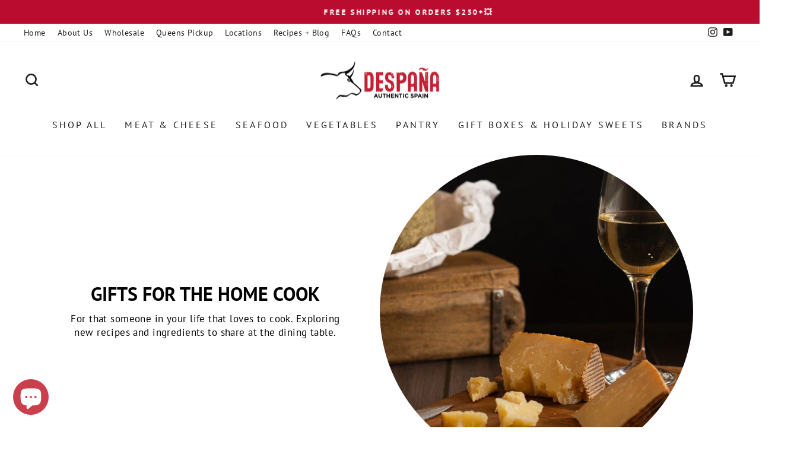

--- FILE ---
content_type: text/html; charset=utf-8
request_url: https://despanabrandfoods.com/collections/gifts-for-the-home-cook
body_size: 34299
content:
<!doctype html>
<html class="no-js" lang="en" dir="ltr">
<head>


<!-- Start of Async Drift Code -->
<script>
"use strict";

!function() {
  var t = window.driftt = window.drift = window.driftt || [];
  if (!t.init) {
    if (t.invoked) return void (window.console && console.error && console.error("Drift snippet included twice."));
    t.invoked = !0, t.methods = [ "identify", "config", "track", "reset", "debug", "show", "ping", "page", "hide", "off", "on" ], 
    t.factory = function(e) {
      return function() {
        var n = Array.prototype.slice.call(arguments);
        return n.unshift(e), t.push(n), t;
      };
    }, t.methods.forEach(function(e) {
      t[e] = t.factory(e);
    }), t.load = function(t) {
      var e = 3e5, n = Math.ceil(new Date() / e) * e, o = document.createElement("script");
      o.type = "text/javascript", o.async = !0, o.crossorigin = "anonymous", o.src = "https://js.driftt.com/include/" + n + "/" + t + ".js";
      var i = document.getElementsByTagName("script")[0];
      i.parentNode.insertBefore(o, i);
    };
  }
}();
drift.SNIPPET_VERSION = '0.3.1';
drift.load('m7nd3frwh7bu');
</script>
<!-- End of Async Drift Code -->
  <meta charset="utf-8">
  <meta http-equiv="X-UA-Compatible" content="IE=edge,chrome=1">
  <meta name="viewport" content="width=device-width,initial-scale=1">
  <meta name="theme-color" content="#ba0c2f">
  <link rel="canonical" href="https://despanabrandfoods.com/collections/gifts-for-the-home-cook">
  <link rel="preconnect" href="https://cdn.shopify.com" crossorigin>
  <link rel="preconnect" href="https://fonts.shopifycdn.com" crossorigin>
  <link rel="dns-prefetch" href="https://productreviews.shopifycdn.com">
  <link rel="dns-prefetch" href="https://ajax.googleapis.com">
  <link rel="dns-prefetch" href="https://maps.googleapis.com">
  <link rel="dns-prefetch" href="https://maps.gstatic.com"><link rel="shortcut icon" href="//despanabrandfoods.com/cdn/shop/files/Favicon_32x32.jpg?v=1681169372" type="image/png" /><title>Gifts for the Home Cook
&ndash; Despaña Brand Foods
</title>
<meta name="description" content="Is there someone in your life that loves cooking new and exciting dishes at home? Exploring recipes and cultures to present at the dining table? These items will add to their arsenal."><meta property="og:site_name" content="Despaña Brand Foods">
  <meta property="og:url" content="https://despanabrandfoods.com/collections/gifts-for-the-home-cook">
  <meta property="og:title" content="Gifts for the Home Cook">
  <meta property="og:type" content="website">
  <meta property="og:description" content="Is there someone in your life that loves cooking new and exciting dishes at home? Exploring recipes and cultures to present at the dining table? These items will add to their arsenal."><meta property="og:image" content="http://despanabrandfoods.com/cdn/shop/collections/010A8722_ok.jpg?v=1762788636">
    <meta property="og:image:secure_url" content="https://despanabrandfoods.com/cdn/shop/collections/010A8722_ok.jpg?v=1762788636">
    <meta property="og:image:width" content="1080">
    <meta property="og:image:height" content="1080"><meta name="twitter:site" content="@">
  <meta name="twitter:card" content="summary_large_image">
  <meta name="twitter:title" content="Gifts for the Home Cook">
  <meta name="twitter:description" content="Is there someone in your life that loves cooking new and exciting dishes at home? Exploring recipes and cultures to present at the dining table? These items will add to their arsenal.">
<style data-shopify>@font-face {
  font-family: "PT Sans";
  font-weight: 700;
  font-style: normal;
  font-display: swap;
  src: url("//despanabrandfoods.com/cdn/fonts/pt_sans/ptsans_n7.304287b69b0b43b7d5b0f947011857fe41849126.woff2") format("woff2"),
       url("//despanabrandfoods.com/cdn/fonts/pt_sans/ptsans_n7.6044f7e686f0b0c443754a8289995e64f1aba322.woff") format("woff");
}

  @font-face {
  font-family: "PT Sans";
  font-weight: 400;
  font-style: normal;
  font-display: swap;
  src: url("//despanabrandfoods.com/cdn/fonts/pt_sans/ptsans_n4.83e02f6420db1e9af259d3d7856d73a9dc4fb7ab.woff2") format("woff2"),
       url("//despanabrandfoods.com/cdn/fonts/pt_sans/ptsans_n4.031cf9b26e734268d68c385b0ff08ff26d8b4b6b.woff") format("woff");
}


  
  @font-face {
  font-family: "PT Sans";
  font-weight: 400;
  font-style: italic;
  font-display: swap;
  src: url("//despanabrandfoods.com/cdn/fonts/pt_sans/ptsans_i4.13d0fa4d8e97d77e57a7b87d374df76447561c38.woff2") format("woff2"),
       url("//despanabrandfoods.com/cdn/fonts/pt_sans/ptsans_i4.1ffe088c0458ba08706c5025ac59c175cc6ceb8d.woff") format("woff");
}

  
</style><link href="//despanabrandfoods.com/cdn/shop/t/22/assets/theme.css?v=98685466433275368281757944753" rel="stylesheet" type="text/css" media="all" />
<style data-shopify>:root {
    --typeHeaderPrimary: "PT Sans";
    --typeHeaderFallback: sans-serif;
    --typeHeaderSize: 32px;
    --typeHeaderWeight: 700;
    --typeHeaderLineHeight: 1;
    --typeHeaderSpacing: 0.0em;

    --typeBasePrimary:"PT Sans";
    --typeBaseFallback:sans-serif;
    --typeBaseSize: 17px;
    --typeBaseWeight: 400;
    --typeBaseSpacing: 0.025em;
    --typeBaseLineHeight: 1.4;

    --typeCollectionTitle: 18px;

    --iconWeight: 6px;
    --iconLinecaps: miter;

    
      --buttonRadius: 0px;
    

    --colorGridOverlayOpacity: 0.1;
  }

  .placeholder-content {
    background-image: linear-gradient(100deg, #ffffff 40%, #f7f7f7 63%, #ffffff 79%);
  }</style><script>
    document.documentElement.className = document.documentElement.className.replace('no-js', 'js');

    window.theme = window.theme || {};
    theme.routes = {
      home: "/",
      cart: "/cart.js",
      cartPage: "/cart",
      cartAdd: "/cart/add.js",
      cartChange: "/cart/change.js",
      search: "/search",
      predictive_url: "/search/suggest"
    };
    theme.strings = {
      soldOut: "Sold Out",
      unavailable: "Unavailable",
      inStockLabel: "In stock, ready to ship",
      oneStockLabel: "Low stock - [count] item left",
      otherStockLabel: "Low stock - [count] items left",
      willNotShipUntil: "Ready to ship [date]",
      willBeInStockAfter: "Back in stock [date]",
      waitingForStock: "Inventory on the way",
      savePrice: "Save [saved_amount]",
      cartEmpty: "Your cart is currently empty.",
      cartTermsConfirmation: "You must agree with the terms and conditions of sales to check out",
      searchCollections: "Collections:",
      searchPages: "Pages:",
      searchArticles: "Articles:",
      productFrom: "from ",
      maxQuantity: "You can only have [quantity] of [title] in your cart."
    };
    theme.settings = {
      cartType: "drawer",
      isCustomerTemplate: false,
      moneyFormat: "${{amount}}",
      saveType: "percent",
      productImageSize: "square",
      productImageCover: false,
      predictiveSearch: true,
      predictiveSearchType: "product,article,page,collection",
      predictiveSearchVendor: false,
      predictiveSearchPrice: false,
      quickView: true,
      themeName: 'Impulse',
      themeVersion: "7.2.0"
    };
  </script>

  <script>window.performance && window.performance.mark && window.performance.mark('shopify.content_for_header.start');</script><meta name="google-site-verification" content="x3n-niaf6Gm4fm8NUANL1znFun9ePmIZBDNupM_8RQI">
<meta id="shopify-digital-wallet" name="shopify-digital-wallet" content="/45272432792/digital_wallets/dialog">
<meta name="shopify-checkout-api-token" content="91dd5c3d06a98b9e19afb6199dd251df">
<link rel="alternate" type="application/atom+xml" title="Feed" href="/collections/gifts-for-the-home-cook.atom" />
<link rel="alternate" type="application/json+oembed" href="https://despanabrandfoods.com/collections/gifts-for-the-home-cook.oembed">
<script async="async" src="/checkouts/internal/preloads.js?locale=en-US"></script>
<link rel="preconnect" href="https://shop.app" crossorigin="anonymous">
<script async="async" src="https://shop.app/checkouts/internal/preloads.js?locale=en-US&shop_id=45272432792" crossorigin="anonymous"></script>
<script id="apple-pay-shop-capabilities" type="application/json">{"shopId":45272432792,"countryCode":"US","currencyCode":"USD","merchantCapabilities":["supports3DS"],"merchantId":"gid:\/\/shopify\/Shop\/45272432792","merchantName":"Despaña Brand Foods","requiredBillingContactFields":["postalAddress","email","phone"],"requiredShippingContactFields":["postalAddress","email","phone"],"shippingType":"shipping","supportedNetworks":["visa","masterCard","amex","discover","elo","jcb"],"total":{"type":"pending","label":"Despaña Brand Foods","amount":"1.00"},"shopifyPaymentsEnabled":true,"supportsSubscriptions":true}</script>
<script id="shopify-features" type="application/json">{"accessToken":"91dd5c3d06a98b9e19afb6199dd251df","betas":["rich-media-storefront-analytics"],"domain":"despanabrandfoods.com","predictiveSearch":true,"shopId":45272432792,"locale":"en"}</script>
<script>var Shopify = Shopify || {};
Shopify.shop = "despana-national.myshopify.com";
Shopify.locale = "en";
Shopify.currency = {"active":"USD","rate":"1.0"};
Shopify.country = "US";
Shopify.theme = {"name":"Zapiet - QUEENS PICKUP THEME | Impulse |","id":146519163101,"schema_name":"Impulse","schema_version":"7.2.0","theme_store_id":857,"role":"main"};
Shopify.theme.handle = "null";
Shopify.theme.style = {"id":null,"handle":null};
Shopify.cdnHost = "despanabrandfoods.com/cdn";
Shopify.routes = Shopify.routes || {};
Shopify.routes.root = "/";</script>
<script type="module">!function(o){(o.Shopify=o.Shopify||{}).modules=!0}(window);</script>
<script>!function(o){function n(){var o=[];function n(){o.push(Array.prototype.slice.apply(arguments))}return n.q=o,n}var t=o.Shopify=o.Shopify||{};t.loadFeatures=n(),t.autoloadFeatures=n()}(window);</script>
<script>
  window.ShopifyPay = window.ShopifyPay || {};
  window.ShopifyPay.apiHost = "shop.app\/pay";
  window.ShopifyPay.redirectState = null;
</script>
<script id="shop-js-analytics" type="application/json">{"pageType":"collection"}</script>
<script defer="defer" async type="module" src="//despanabrandfoods.com/cdn/shopifycloud/shop-js/modules/v2/client.init-shop-cart-sync_D0dqhulL.en.esm.js"></script>
<script defer="defer" async type="module" src="//despanabrandfoods.com/cdn/shopifycloud/shop-js/modules/v2/chunk.common_CpVO7qML.esm.js"></script>
<script type="module">
  await import("//despanabrandfoods.com/cdn/shopifycloud/shop-js/modules/v2/client.init-shop-cart-sync_D0dqhulL.en.esm.js");
await import("//despanabrandfoods.com/cdn/shopifycloud/shop-js/modules/v2/chunk.common_CpVO7qML.esm.js");

  window.Shopify.SignInWithShop?.initShopCartSync?.({"fedCMEnabled":true,"windoidEnabled":true});

</script>
<script>
  window.Shopify = window.Shopify || {};
  if (!window.Shopify.featureAssets) window.Shopify.featureAssets = {};
  window.Shopify.featureAssets['shop-js'] = {"shop-cart-sync":["modules/v2/client.shop-cart-sync_D9bwt38V.en.esm.js","modules/v2/chunk.common_CpVO7qML.esm.js"],"init-fed-cm":["modules/v2/client.init-fed-cm_BJ8NPuHe.en.esm.js","modules/v2/chunk.common_CpVO7qML.esm.js"],"init-shop-email-lookup-coordinator":["modules/v2/client.init-shop-email-lookup-coordinator_pVrP2-kG.en.esm.js","modules/v2/chunk.common_CpVO7qML.esm.js"],"shop-cash-offers":["modules/v2/client.shop-cash-offers_CNh7FWN-.en.esm.js","modules/v2/chunk.common_CpVO7qML.esm.js","modules/v2/chunk.modal_DKF6x0Jh.esm.js"],"init-shop-cart-sync":["modules/v2/client.init-shop-cart-sync_D0dqhulL.en.esm.js","modules/v2/chunk.common_CpVO7qML.esm.js"],"init-windoid":["modules/v2/client.init-windoid_DaoAelzT.en.esm.js","modules/v2/chunk.common_CpVO7qML.esm.js"],"shop-toast-manager":["modules/v2/client.shop-toast-manager_1DND8Tac.en.esm.js","modules/v2/chunk.common_CpVO7qML.esm.js"],"pay-button":["modules/v2/client.pay-button_CFeQi1r6.en.esm.js","modules/v2/chunk.common_CpVO7qML.esm.js"],"shop-button":["modules/v2/client.shop-button_Ca94MDdQ.en.esm.js","modules/v2/chunk.common_CpVO7qML.esm.js"],"shop-login-button":["modules/v2/client.shop-login-button_DPYNfp1Z.en.esm.js","modules/v2/chunk.common_CpVO7qML.esm.js","modules/v2/chunk.modal_DKF6x0Jh.esm.js"],"avatar":["modules/v2/client.avatar_BTnouDA3.en.esm.js"],"shop-follow-button":["modules/v2/client.shop-follow-button_BMKh4nJE.en.esm.js","modules/v2/chunk.common_CpVO7qML.esm.js","modules/v2/chunk.modal_DKF6x0Jh.esm.js"],"init-customer-accounts-sign-up":["modules/v2/client.init-customer-accounts-sign-up_CJXi5kRN.en.esm.js","modules/v2/client.shop-login-button_DPYNfp1Z.en.esm.js","modules/v2/chunk.common_CpVO7qML.esm.js","modules/v2/chunk.modal_DKF6x0Jh.esm.js"],"init-shop-for-new-customer-accounts":["modules/v2/client.init-shop-for-new-customer-accounts_BoBxkgWu.en.esm.js","modules/v2/client.shop-login-button_DPYNfp1Z.en.esm.js","modules/v2/chunk.common_CpVO7qML.esm.js","modules/v2/chunk.modal_DKF6x0Jh.esm.js"],"init-customer-accounts":["modules/v2/client.init-customer-accounts_DCuDTzpR.en.esm.js","modules/v2/client.shop-login-button_DPYNfp1Z.en.esm.js","modules/v2/chunk.common_CpVO7qML.esm.js","modules/v2/chunk.modal_DKF6x0Jh.esm.js"],"checkout-modal":["modules/v2/client.checkout-modal_U_3e4VxF.en.esm.js","modules/v2/chunk.common_CpVO7qML.esm.js","modules/v2/chunk.modal_DKF6x0Jh.esm.js"],"lead-capture":["modules/v2/client.lead-capture_DEgn0Z8u.en.esm.js","modules/v2/chunk.common_CpVO7qML.esm.js","modules/v2/chunk.modal_DKF6x0Jh.esm.js"],"shop-login":["modules/v2/client.shop-login_CoM5QKZ_.en.esm.js","modules/v2/chunk.common_CpVO7qML.esm.js","modules/v2/chunk.modal_DKF6x0Jh.esm.js"],"payment-terms":["modules/v2/client.payment-terms_BmrqWn8r.en.esm.js","modules/v2/chunk.common_CpVO7qML.esm.js","modules/v2/chunk.modal_DKF6x0Jh.esm.js"]};
</script>
<script>(function() {
  var isLoaded = false;
  function asyncLoad() {
    if (isLoaded) return;
    isLoaded = true;
    var urls = ["https:\/\/storage.nfcube.com\/instafeed-1eb4aa2aa5951227411c5be87198b931.js?shop=despana-national.myshopify.com"];
    for (var i = 0; i < urls.length; i++) {
      var s = document.createElement('script');
      s.type = 'text/javascript';
      s.async = true;
      s.src = urls[i];
      var x = document.getElementsByTagName('script')[0];
      x.parentNode.insertBefore(s, x);
    }
  };
  if(window.attachEvent) {
    window.attachEvent('onload', asyncLoad);
  } else {
    window.addEventListener('load', asyncLoad, false);
  }
})();</script>
<script id="__st">var __st={"a":45272432792,"offset":-18000,"reqid":"5afa8e95-8803-408f-bf6d-74cbabce4224-1764205412","pageurl":"despanabrandfoods.com\/collections\/gifts-for-the-home-cook","u":"7acc2a8d08e6","p":"collection","rtyp":"collection","rid":413735387357};</script>
<script>window.ShopifyPaypalV4VisibilityTracking = true;</script>
<script id="captcha-bootstrap">!function(){'use strict';const t='contact',e='account',n='new_comment',o=[[t,t],['blogs',n],['comments',n],[t,'customer']],c=[[e,'customer_login'],[e,'guest_login'],[e,'recover_customer_password'],[e,'create_customer']],r=t=>t.map((([t,e])=>`form[action*='/${t}']:not([data-nocaptcha='true']) input[name='form_type'][value='${e}']`)).join(','),a=t=>()=>t?[...document.querySelectorAll(t)].map((t=>t.form)):[];function s(){const t=[...o],e=r(t);return a(e)}const i='password',u='form_key',d=['recaptcha-v3-token','g-recaptcha-response','h-captcha-response',i],f=()=>{try{return window.sessionStorage}catch{return}},m='__shopify_v',_=t=>t.elements[u];function p(t,e,n=!1){try{const o=window.sessionStorage,c=JSON.parse(o.getItem(e)),{data:r}=function(t){const{data:e,action:n}=t;return t[m]||n?{data:e,action:n}:{data:t,action:n}}(c);for(const[e,n]of Object.entries(r))t.elements[e]&&(t.elements[e].value=n);n&&o.removeItem(e)}catch(o){console.error('form repopulation failed',{error:o})}}const l='form_type',E='cptcha';function T(t){t.dataset[E]=!0}const w=window,h=w.document,L='Shopify',v='ce_forms',y='captcha';let A=!1;((t,e)=>{const n=(g='f06e6c50-85a8-45c8-87d0-21a2b65856fe',I='https://cdn.shopify.com/shopifycloud/storefront-forms-hcaptcha/ce_storefront_forms_captcha_hcaptcha.v1.5.2.iife.js',D={infoText:'Protected by hCaptcha',privacyText:'Privacy',termsText:'Terms'},(t,e,n)=>{const o=w[L][v],c=o.bindForm;if(c)return c(t,g,e,D).then(n);var r;o.q.push([[t,g,e,D],n]),r=I,A||(h.body.append(Object.assign(h.createElement('script'),{id:'captcha-provider',async:!0,src:r})),A=!0)});var g,I,D;w[L]=w[L]||{},w[L][v]=w[L][v]||{},w[L][v].q=[],w[L][y]=w[L][y]||{},w[L][y].protect=function(t,e){n(t,void 0,e),T(t)},Object.freeze(w[L][y]),function(t,e,n,w,h,L){const[v,y,A,g]=function(t,e,n){const i=e?o:[],u=t?c:[],d=[...i,...u],f=r(d),m=r(i),_=r(d.filter((([t,e])=>n.includes(e))));return[a(f),a(m),a(_),s()]}(w,h,L),I=t=>{const e=t.target;return e instanceof HTMLFormElement?e:e&&e.form},D=t=>v().includes(t);t.addEventListener('submit',(t=>{const e=I(t);if(!e)return;const n=D(e)&&!e.dataset.hcaptchaBound&&!e.dataset.recaptchaBound,o=_(e),c=g().includes(e)&&(!o||!o.value);(n||c)&&t.preventDefault(),c&&!n&&(function(t){try{if(!f())return;!function(t){const e=f();if(!e)return;const n=_(t);if(!n)return;const o=n.value;o&&e.removeItem(o)}(t);const e=Array.from(Array(32),(()=>Math.random().toString(36)[2])).join('');!function(t,e){_(t)||t.append(Object.assign(document.createElement('input'),{type:'hidden',name:u})),t.elements[u].value=e}(t,e),function(t,e){const n=f();if(!n)return;const o=[...t.querySelectorAll(`input[type='${i}']`)].map((({name:t})=>t)),c=[...d,...o],r={};for(const[a,s]of new FormData(t).entries())c.includes(a)||(r[a]=s);n.setItem(e,JSON.stringify({[m]:1,action:t.action,data:r}))}(t,e)}catch(e){console.error('failed to persist form',e)}}(e),e.submit())}));const S=(t,e)=>{t&&!t.dataset[E]&&(n(t,e.some((e=>e===t))),T(t))};for(const o of['focusin','change'])t.addEventListener(o,(t=>{const e=I(t);D(e)&&S(e,y())}));const B=e.get('form_key'),M=e.get(l),P=B&&M;t.addEventListener('DOMContentLoaded',(()=>{const t=y();if(P)for(const e of t)e.elements[l].value===M&&p(e,B);[...new Set([...A(),...v().filter((t=>'true'===t.dataset.shopifyCaptcha))])].forEach((e=>S(e,t)))}))}(h,new URLSearchParams(w.location.search),n,t,e,['guest_login'])})(!1,!0)}();</script>
<script integrity="sha256-52AcMU7V7pcBOXWImdc/TAGTFKeNjmkeM1Pvks/DTgc=" data-source-attribution="shopify.loadfeatures" defer="defer" src="//despanabrandfoods.com/cdn/shopifycloud/storefront/assets/storefront/load_feature-81c60534.js" crossorigin="anonymous"></script>
<script crossorigin="anonymous" defer="defer" src="//despanabrandfoods.com/cdn/shopifycloud/storefront/assets/shopify_pay/storefront-65b4c6d7.js?v=20250812"></script>
<script data-source-attribution="shopify.dynamic_checkout.dynamic.init">var Shopify=Shopify||{};Shopify.PaymentButton=Shopify.PaymentButton||{isStorefrontPortableWallets:!0,init:function(){window.Shopify.PaymentButton.init=function(){};var t=document.createElement("script");t.src="https://despanabrandfoods.com/cdn/shopifycloud/portable-wallets/latest/portable-wallets.en.js",t.type="module",document.head.appendChild(t)}};
</script>
<script data-source-attribution="shopify.dynamic_checkout.buyer_consent">
  function portableWalletsHideBuyerConsent(e){var t=document.getElementById("shopify-buyer-consent"),n=document.getElementById("shopify-subscription-policy-button");t&&n&&(t.classList.add("hidden"),t.setAttribute("aria-hidden","true"),n.removeEventListener("click",e))}function portableWalletsShowBuyerConsent(e){var t=document.getElementById("shopify-buyer-consent"),n=document.getElementById("shopify-subscription-policy-button");t&&n&&(t.classList.remove("hidden"),t.removeAttribute("aria-hidden"),n.addEventListener("click",e))}window.Shopify?.PaymentButton&&(window.Shopify.PaymentButton.hideBuyerConsent=portableWalletsHideBuyerConsent,window.Shopify.PaymentButton.showBuyerConsent=portableWalletsShowBuyerConsent);
</script>
<script data-source-attribution="shopify.dynamic_checkout.cart.bootstrap">document.addEventListener("DOMContentLoaded",(function(){function t(){return document.querySelector("shopify-accelerated-checkout-cart, shopify-accelerated-checkout")}if(t())Shopify.PaymentButton.init();else{new MutationObserver((function(e,n){t()&&(Shopify.PaymentButton.init(),n.disconnect())})).observe(document.body,{childList:!0,subtree:!0})}}));
</script>
<link id="shopify-accelerated-checkout-styles" rel="stylesheet" media="screen" href="https://despanabrandfoods.com/cdn/shopifycloud/portable-wallets/latest/accelerated-checkout-backwards-compat.css" crossorigin="anonymous">
<style id="shopify-accelerated-checkout-cart">
        #shopify-buyer-consent {
  margin-top: 1em;
  display: inline-block;
  width: 100%;
}

#shopify-buyer-consent.hidden {
  display: none;
}

#shopify-subscription-policy-button {
  background: none;
  border: none;
  padding: 0;
  text-decoration: underline;
  font-size: inherit;
  cursor: pointer;
}

#shopify-subscription-policy-button::before {
  box-shadow: none;
}

      </style>

<script>window.performance && window.performance.mark && window.performance.mark('shopify.content_for_header.end');</script>

  <script src="//despanabrandfoods.com/cdn/shop/t/22/assets/vendor-scripts-v11.js" defer="defer"></script><script src="//despanabrandfoods.com/cdn/shop/t/22/assets/theme.js?v=41490841523457281831732719175" defer="defer"></script>
<!-- BEGIN app block: shopify://apps/zapiet-pickup-delivery/blocks/app-embed/5599aff0-8af1-473a-a372-ecd72a32b4d5 -->









    <style>#storePickupApp { }</style>




<script type="text/javascript">
    var zapietTranslations = {};

    window.ZapietMethods = {"shipping":{"active":true,"enabled":true,"name":"Shipping","sort":1,"status":{"condition":"price","operator":"morethan","value":0,"enabled":true,"product_conditions":{"enabled":false,"value":"Delivery Only,Pickup Only","enable":false,"property":"tags","hide_button":false}},"button":{"type":"default","default":null,"hover":"","active":null}},"delivery":{"active":false,"enabled":false,"name":"Delivery","sort":2,"status":{"condition":"price","operator":"morethan","value":0,"enabled":true,"product_conditions":{"enabled":false,"value":"Pickup Only,Shipping Only","enable":false,"property":"tags","hide_button":false}},"button":{"type":"default","default":null,"hover":"","active":null}},"pickup":{"active":false,"enabled":true,"name":"Pickup","sort":3,"status":{"condition":"price","operator":"morethan","value":0,"enabled":true,"product_conditions":{"enabled":false,"value":"Delivery Only,Shipping Only","enable":false,"property":"tags","hide_button":false}},"button":{"type":"default","default":null,"hover":"","active":null}}}
    window.ZapietEvent = {
        listen: function(eventKey, callback) {
            if (!this.listeners) {
                this.listeners = [];
            }
            this.listeners.push({
                eventKey: eventKey,
                callback: callback
            });
        },
    };

    

    
        
        var language_settings = {"enable_app":true,"enable_geo_search_for_pickups":false,"pickup_region_filter_enabled":false,"pickup_region_filter_field":null,"currency":"USD","weight_format":"kg","pickup.enable_map":false,"delivery_validation_method":"exact_postcode_matching","base_country_name":"United States","base_country_code":"US","method_display_style":"default","default_method_display_style":"classic","date_format":"l, F j, Y","time_format":"h:i A","week_day_start":"Sun","pickup_address_format":"<span class=\"name\"><strong>{{company_name}}</strong></span><span class=\"address\">{{address_line_1}}<br />{{city}}, {{postal_code}}</span><span class=\"distance\">{{distance}}</span>{{more_information}}","rates_enabled":true,"payment_customization_enabled":false,"distance_format":"km","enable_delivery_address_autocompletion":false,"enable_delivery_current_location":false,"enable_pickup_address_autocompletion":false,"pickup_date_picker_enabled":true,"pickup_time_picker_enabled":true,"delivery_note_enabled":false,"delivery_note_required":false,"delivery_date_picker_enabled":true,"delivery_time_picker_enabled":true,"shipping.date_picker_enabled":false,"delivery_validate_cart":false,"pickup_validate_cart":false,"gmak":"","enable_checkout_locale":true,"enable_checkout_url":true,"disable_widget_for_digital_items":false,"disable_widget_for_product_handles":"gift-card","colors":{"widget_active_background_color":null,"widget_active_border_color":null,"widget_active_icon_color":null,"widget_active_text_color":null,"widget_inactive_background_color":null,"widget_inactive_border_color":null,"widget_inactive_icon_color":null,"widget_inactive_text_color":null},"delivery_validator":{"enabled":false,"show_on_page_load":true,"sticky":true},"checkout":{"delivery":{"discount_code":"","prepopulate_shipping_address":true,"preselect_first_available_time":true},"pickup":{"discount_code":null,"prepopulate_shipping_address":true,"customer_phone_required":false,"preselect_first_location":true,"preselect_first_available_time":true},"shipping":{"discount_code":null}},"day_name_attribute_enabled":false,"methods":{"shipping":{"active":true,"enabled":true,"name":"Shipping","sort":1,"status":{"condition":"price","operator":"morethan","value":0,"enabled":true,"product_conditions":{"enabled":false,"value":"Delivery Only,Pickup Only","enable":false,"property":"tags","hide_button":false}},"button":{"type":"default","default":null,"hover":"","active":null}},"delivery":{"active":false,"enabled":false,"name":"Delivery","sort":2,"status":{"condition":"price","operator":"morethan","value":0,"enabled":true,"product_conditions":{"enabled":false,"value":"Pickup Only,Shipping Only","enable":false,"property":"tags","hide_button":false}},"button":{"type":"default","default":null,"hover":"","active":null}},"pickup":{"active":false,"enabled":true,"name":"Pickup","sort":3,"status":{"condition":"price","operator":"morethan","value":0,"enabled":true,"product_conditions":{"enabled":false,"value":"Delivery Only,Shipping Only","enable":false,"property":"tags","hide_button":false}},"button":{"type":"default","default":null,"hover":"","active":null}}},"translations":{"methods":{"shipping":"Shipping","pickup":"Pickups","delivery":"Delivery"},"calendar":{"january":"January","february":"February","march":"March","april":"April","may":"May","june":"June","july":"July","august":"August","september":"September","october":"October","november":"November","december":"December","sunday":"Sun","monday":"Mon","tuesday":"Tue","wednesday":"Wed","thursday":"Thu","friday":"Fri","saturday":"Sat","today":"","close":"","labelMonthNext":"Next month","labelMonthPrev":"Previous month","labelMonthSelect":"Select a month","labelYearSelect":"Select a year","and":"and","between":"between"},"pickup":{"checkout_button":"Checkout","location_label":"Choose a location.","could_not_find_location":"Sorry, we could not find your location.","datepicker_label":"Choose a date and time.","datepicker_placeholder":"Choose a date and time.","date_time_output":"{{DATE}} at {{TIME}}","location_placeholder":"Enter your postal code ...","filter_by_region_placeholder":"Filter by state/province","heading":"Queens Pickup","note":"","max_order_total":"Maximum order value for pickup is $0.00","max_order_weight":"Maximum order weight for pickup is {{ weight }}","min_order_total":"Minimum order value for pickup is $0.00","min_order_weight":"Minimum order weight for pickup is {{ weight }}","more_information":"More information","no_date_time_selected":"Please select a date & time.","no_locations_found":"Sorry, pickup is not available for your selected items.","no_locations_region":"Sorry, pickup is not available in your region.","cart_eligibility_error":"Sorry, pickup is not available for your selected items.","method_not_available":"Not available","opening_hours":"Opening hours","locations_found":"Please select a pickup location:","preselect_first_available_time":"Select a time","dates_not_available":"Sorry, your selected items are not currently available for pickup.","checkout_error":"Please select a date and time for pickup.","location_error":"Please select a pickup location."},"delivery":{"checkout_button":"Checkout","could_not_find_location":"Sorry, we could not find your location.","datepicker_label":"Choose a date and time.","datepicker_placeholder":"Choose a date and time.","date_time_output":"{{DATE}} between {{SLOT_START_TIME}} and {{SLOT_END_TIME}}","delivery_note_label":"Please enter delivery instructions (optional)","delivery_validator_button_label":"Go","delivery_validator_eligible_button_label":"Continue shopping","delivery_validator_eligible_button_link":"#","delivery_validator_eligible_content":"To start shopping just click the button below","delivery_validator_eligible_heading":"Great, we deliver to your area!","delivery_validator_error_button_label":"Continue shopping","delivery_validator_error_button_link":"#","delivery_validator_error_content":"Sorry, it looks like we have encountered an unexpected error. Please try again.","delivery_validator_error_heading":"An error occured","delivery_validator_not_eligible_button_label":"Continue shopping","delivery_validator_not_eligible_button_link":"#","delivery_validator_not_eligible_content":"You are more than welcome to continue browsing our store","delivery_validator_not_eligible_heading":"Sorry, we do not deliver to your area","delivery_validator_placeholder":"Enter your postal code ...","delivery_validator_prelude":"Do we deliver?","available":"Great! You are eligible for delivery.","heading":"Local Delivery","note":"Enter your postal code to check if you are eligible for local delivery:","max_order_total":"Maximum order value for delivery is $0.00","max_order_weight":"Maximum order weight for delivery is {{ weight }}","min_order_total":"Minimum order value for delivery is $0.00","min_order_weight":"Minimum order weight for delivery is {{ weight }}","delivery_note_error":"Please enter delivery instructions","no_date_time_selected":"Please select a date & time for delivery.","cart_eligibility_error":"Sorry, delivery is not available for your selected items.","method_not_available":"Not available","delivery_note_label_required":"Please enter delivery instructions (required)","location_placeholder":"Enter your postal code ...","preselect_first_available_time":"Select a time","not_available":"Sorry, delivery is not available in your area.","dates_not_available":"Sorry, your selected items are not currently available for delivery.","checkout_error":"Please enter a valid zipcode and select your preferred date and time for delivery."},"shipping":{"checkout_button":"Checkout","datepicker_placeholder":"Choose a date.","heading":"Shipping","note":"Please click the checkout button to continue.","max_order_total":"Maximum order value for shipping is $0.00","max_order_weight":"Maximum order weight for shipping is {{ weight }}","min_order_total":"Minimum order value for shipping is $0.00","min_order_weight":"Minimum order weight for shipping is {{ weight }}","cart_eligibility_error":"Sorry, shipping is not available for your selected items.","method_not_available":"Not available","checkout_error":"Please choose a date for shipping."},"widget":{"zapiet_id_error":"There was a problem adding the Zapiet ID to your cart","attributes_error":"There was a problem adding the attributes to your cart","no_checkout_method_error":"Please select a delivery option","no_delivery_options_available":"No delivery options are available for your products","sms_consent":"I would like to receive SMS notifications about my order updates."},"order_status":{"pickup_details_heading":"Pickup details","pickup_details_text":"Your order will be ready for collection at our {{ Pickup-Location-Company }} location{% if Pickup-Date %} on {{ Pickup-Date | date: \"%A, %d %B\" }}{% if Pickup-Time %} at {{ Pickup-Time }}{% endif %}{% endif %}","delivery_details_heading":"Delivery details","delivery_details_text":"Your order will be delivered locally by our team{% if Delivery-Date %} on the {{ Delivery-Date | date: \"%A, %d %B\" }}{% if Delivery-Time %} between {{ Delivery-Time }}{% endif %}{% endif %}","shipping_details_heading":"Shipping details","shipping_details_text":"Your order will arrive soon{% if Shipping-Date %} on the {{ Shipping-Date | date: \"%A, %d %B\" }}{% endif %}"},"product_widget":{"title":"Delivery and pickup options:","pickup_at":"Pickup at {{ location }}","ready_for_collection":"Ready for collection from","on":"on","view_all_stores":"View all stores","pickup_not_available_item":"Pickup not available for this item","delivery_not_available_location":"Delivery not available for {{ postal_code }}","delivered_by":"Delivered by {{ date }}","delivered_today":"Delivered today","change":"Change","tomorrow":"tomorrow","today":"today","delivery_to":"Delivery to {{ postal_code }}","showing_options_for":"Showing options for {{ postal_code }}","modal_heading":"Select a store for pickup","modal_subheading":"Showing stores near {{ postal_code }}","show_opening_hours":"Show opening hours","hide_opening_hours":"Hide opening hours","closed":"Closed","input_placeholder":"Enter your postal code","input_button":"Check","input_error":"Add a postal code to check available delivery and pickup options.","pickup_available":"Pickup available","not_available":"Not available","select":"Select","selected":"Selected","find_a_store":"Find a store"},"shipping_language_code":"en","delivery_language_code":"en-AU","pickup_language_code":"en-CA"},"default_language":"en","region":"us-2","api_region":"api-us","enable_zapiet_id_all_items":false,"widget_restore_state_on_load":false,"draft_orders_enabled":false,"preselect_checkout_method":true,"widget_show_could_not_locate_div_error":true,"checkout_extension_enabled":false,"show_pickup_consent_checkbox":false,"show_delivery_consent_checkbox":false,"subscription_paused":false,"pickup_note_enabled":false,"pickup_note_required":false,"shipping_note_enabled":false,"shipping_note_required":false};
        zapietTranslations["en"] = language_settings.translations;
    

    function initializeZapietApp() {
        var products = [];

        

        window.ZapietCachedSettings = {
            cached_config: {"enable_app":true,"enable_geo_search_for_pickups":false,"pickup_region_filter_enabled":false,"pickup_region_filter_field":null,"currency":"USD","weight_format":"kg","pickup.enable_map":false,"delivery_validation_method":"exact_postcode_matching","base_country_name":"United States","base_country_code":"US","method_display_style":"default","default_method_display_style":"classic","date_format":"l, F j, Y","time_format":"h:i A","week_day_start":"Sun","pickup_address_format":"<span class=\"name\"><strong>{{company_name}}</strong></span><span class=\"address\">{{address_line_1}}<br />{{city}}, {{postal_code}}</span><span class=\"distance\">{{distance}}</span>{{more_information}}","rates_enabled":true,"payment_customization_enabled":false,"distance_format":"km","enable_delivery_address_autocompletion":false,"enable_delivery_current_location":false,"enable_pickup_address_autocompletion":false,"pickup_date_picker_enabled":true,"pickup_time_picker_enabled":true,"delivery_note_enabled":false,"delivery_note_required":false,"delivery_date_picker_enabled":true,"delivery_time_picker_enabled":true,"shipping.date_picker_enabled":false,"delivery_validate_cart":false,"pickup_validate_cart":false,"gmak":"","enable_checkout_locale":true,"enable_checkout_url":true,"disable_widget_for_digital_items":false,"disable_widget_for_product_handles":"gift-card","colors":{"widget_active_background_color":null,"widget_active_border_color":null,"widget_active_icon_color":null,"widget_active_text_color":null,"widget_inactive_background_color":null,"widget_inactive_border_color":null,"widget_inactive_icon_color":null,"widget_inactive_text_color":null},"delivery_validator":{"enabled":false,"show_on_page_load":true,"sticky":true},"checkout":{"delivery":{"discount_code":"","prepopulate_shipping_address":true,"preselect_first_available_time":true},"pickup":{"discount_code":null,"prepopulate_shipping_address":true,"customer_phone_required":false,"preselect_first_location":true,"preselect_first_available_time":true},"shipping":{"discount_code":null}},"day_name_attribute_enabled":false,"methods":{"shipping":{"active":true,"enabled":true,"name":"Shipping","sort":1,"status":{"condition":"price","operator":"morethan","value":0,"enabled":true,"product_conditions":{"enabled":false,"value":"Delivery Only,Pickup Only","enable":false,"property":"tags","hide_button":false}},"button":{"type":"default","default":null,"hover":"","active":null}},"delivery":{"active":false,"enabled":false,"name":"Delivery","sort":2,"status":{"condition":"price","operator":"morethan","value":0,"enabled":true,"product_conditions":{"enabled":false,"value":"Pickup Only,Shipping Only","enable":false,"property":"tags","hide_button":false}},"button":{"type":"default","default":null,"hover":"","active":null}},"pickup":{"active":false,"enabled":true,"name":"Pickup","sort":3,"status":{"condition":"price","operator":"morethan","value":0,"enabled":true,"product_conditions":{"enabled":false,"value":"Delivery Only,Shipping Only","enable":false,"property":"tags","hide_button":false}},"button":{"type":"default","default":null,"hover":"","active":null}}},"translations":{"methods":{"shipping":"Shipping","pickup":"Pickups","delivery":"Delivery"},"calendar":{"january":"January","february":"February","march":"March","april":"April","may":"May","june":"June","july":"July","august":"August","september":"September","october":"October","november":"November","december":"December","sunday":"Sun","monday":"Mon","tuesday":"Tue","wednesday":"Wed","thursday":"Thu","friday":"Fri","saturday":"Sat","today":"","close":"","labelMonthNext":"Next month","labelMonthPrev":"Previous month","labelMonthSelect":"Select a month","labelYearSelect":"Select a year","and":"and","between":"between"},"pickup":{"checkout_button":"Checkout","location_label":"Choose a location.","could_not_find_location":"Sorry, we could not find your location.","datepicker_label":"Choose a date and time.","datepicker_placeholder":"Choose a date and time.","date_time_output":"{{DATE}} at {{TIME}}","location_placeholder":"Enter your postal code ...","filter_by_region_placeholder":"Filter by state/province","heading":"Queens Pickup","note":"","max_order_total":"Maximum order value for pickup is $0.00","max_order_weight":"Maximum order weight for pickup is {{ weight }}","min_order_total":"Minimum order value for pickup is $0.00","min_order_weight":"Minimum order weight for pickup is {{ weight }}","more_information":"More information","no_date_time_selected":"Please select a date & time.","no_locations_found":"Sorry, pickup is not available for your selected items.","no_locations_region":"Sorry, pickup is not available in your region.","cart_eligibility_error":"Sorry, pickup is not available for your selected items.","method_not_available":"Not available","opening_hours":"Opening hours","locations_found":"Please select a pickup location:","preselect_first_available_time":"Select a time","dates_not_available":"Sorry, your selected items are not currently available for pickup.","checkout_error":"Please select a date and time for pickup.","location_error":"Please select a pickup location."},"delivery":{"checkout_button":"Checkout","could_not_find_location":"Sorry, we could not find your location.","datepicker_label":"Choose a date and time.","datepicker_placeholder":"Choose a date and time.","date_time_output":"{{DATE}} between {{SLOT_START_TIME}} and {{SLOT_END_TIME}}","delivery_note_label":"Please enter delivery instructions (optional)","delivery_validator_button_label":"Go","delivery_validator_eligible_button_label":"Continue shopping","delivery_validator_eligible_button_link":"#","delivery_validator_eligible_content":"To start shopping just click the button below","delivery_validator_eligible_heading":"Great, we deliver to your area!","delivery_validator_error_button_label":"Continue shopping","delivery_validator_error_button_link":"#","delivery_validator_error_content":"Sorry, it looks like we have encountered an unexpected error. Please try again.","delivery_validator_error_heading":"An error occured","delivery_validator_not_eligible_button_label":"Continue shopping","delivery_validator_not_eligible_button_link":"#","delivery_validator_not_eligible_content":"You are more than welcome to continue browsing our store","delivery_validator_not_eligible_heading":"Sorry, we do not deliver to your area","delivery_validator_placeholder":"Enter your postal code ...","delivery_validator_prelude":"Do we deliver?","available":"Great! You are eligible for delivery.","heading":"Local Delivery","note":"Enter your postal code to check if you are eligible for local delivery:","max_order_total":"Maximum order value for delivery is $0.00","max_order_weight":"Maximum order weight for delivery is {{ weight }}","min_order_total":"Minimum order value for delivery is $0.00","min_order_weight":"Minimum order weight for delivery is {{ weight }}","delivery_note_error":"Please enter delivery instructions","no_date_time_selected":"Please select a date & time for delivery.","cart_eligibility_error":"Sorry, delivery is not available for your selected items.","method_not_available":"Not available","delivery_note_label_required":"Please enter delivery instructions (required)","location_placeholder":"Enter your postal code ...","preselect_first_available_time":"Select a time","not_available":"Sorry, delivery is not available in your area.","dates_not_available":"Sorry, your selected items are not currently available for delivery.","checkout_error":"Please enter a valid zipcode and select your preferred date and time for delivery."},"shipping":{"checkout_button":"Checkout","datepicker_placeholder":"Choose a date.","heading":"Shipping","note":"Please click the checkout button to continue.","max_order_total":"Maximum order value for shipping is $0.00","max_order_weight":"Maximum order weight for shipping is {{ weight }}","min_order_total":"Minimum order value for shipping is $0.00","min_order_weight":"Minimum order weight for shipping is {{ weight }}","cart_eligibility_error":"Sorry, shipping is not available for your selected items.","method_not_available":"Not available","checkout_error":"Please choose a date for shipping."},"widget":{"zapiet_id_error":"There was a problem adding the Zapiet ID to your cart","attributes_error":"There was a problem adding the attributes to your cart","no_checkout_method_error":"Please select a delivery option","no_delivery_options_available":"No delivery options are available for your products","sms_consent":"I would like to receive SMS notifications about my order updates."},"order_status":{"pickup_details_heading":"Pickup details","pickup_details_text":"Your order will be ready for collection at our {{ Pickup-Location-Company }} location{% if Pickup-Date %} on {{ Pickup-Date | date: \"%A, %d %B\" }}{% if Pickup-Time %} at {{ Pickup-Time }}{% endif %}{% endif %}","delivery_details_heading":"Delivery details","delivery_details_text":"Your order will be delivered locally by our team{% if Delivery-Date %} on the {{ Delivery-Date | date: \"%A, %d %B\" }}{% if Delivery-Time %} between {{ Delivery-Time }}{% endif %}{% endif %}","shipping_details_heading":"Shipping details","shipping_details_text":"Your order will arrive soon{% if Shipping-Date %} on the {{ Shipping-Date | date: \"%A, %d %B\" }}{% endif %}"},"product_widget":{"title":"Delivery and pickup options:","pickup_at":"Pickup at {{ location }}","ready_for_collection":"Ready for collection from","on":"on","view_all_stores":"View all stores","pickup_not_available_item":"Pickup not available for this item","delivery_not_available_location":"Delivery not available for {{ postal_code }}","delivered_by":"Delivered by {{ date }}","delivered_today":"Delivered today","change":"Change","tomorrow":"tomorrow","today":"today","delivery_to":"Delivery to {{ postal_code }}","showing_options_for":"Showing options for {{ postal_code }}","modal_heading":"Select a store for pickup","modal_subheading":"Showing stores near {{ postal_code }}","show_opening_hours":"Show opening hours","hide_opening_hours":"Hide opening hours","closed":"Closed","input_placeholder":"Enter your postal code","input_button":"Check","input_error":"Add a postal code to check available delivery and pickup options.","pickup_available":"Pickup available","not_available":"Not available","select":"Select","selected":"Selected","find_a_store":"Find a store"},"shipping_language_code":"en","delivery_language_code":"en-AU","pickup_language_code":"en-CA"},"default_language":"en","region":"us-2","api_region":"api-us","enable_zapiet_id_all_items":false,"widget_restore_state_on_load":false,"draft_orders_enabled":false,"preselect_checkout_method":true,"widget_show_could_not_locate_div_error":true,"checkout_extension_enabled":false,"show_pickup_consent_checkbox":false,"show_delivery_consent_checkbox":false,"subscription_paused":false,"pickup_note_enabled":false,"pickup_note_required":false,"shipping_note_enabled":false,"shipping_note_required":false},
            shop_identifier: 'despana-national.myshopify.com',
            language_code: 'en',
            checkout_url: '/cart',
            products: products,
            translations: zapietTranslations,
            customer: {
                first_name: '',
                last_name: '',
                company: '',
                address1: '',
                address2: '',
                city: '',
                province: '',
                country: '',
                zip: '',
                phone: '',
                tags: null
            }
        }

        window.Zapiet.start(window.ZapietCachedSettings, true);

        
            window.ZapietEvent.listen('widget_loaded', function() {
                // Custom JavaScript
            });
        
    }

    function loadZapietStyles(href) {
        var ss = document.createElement("link");
        ss.type = "text/css";
        ss.rel = "stylesheet";
        ss.media = "all";
        ss.href = href;
        document.getElementsByTagName("head")[0].appendChild(ss);
    }

    
        loadZapietStyles("https://cdn.shopify.com/extensions/019abb7f-5624-70e9-a1a5-2251403b527f/zapiet-pickup-delivery-1019/assets/storepickup.css");
        var zapietLoadScripts = {
            storepickup: true,
            pickup: true,
            delivery: false,
            shipping: true,
            pickup_map: false,
            pickup_map_context: false,
            validator: false
        };

        function zapietScriptLoaded(key) {
            zapietLoadScripts[key] = false;
            if (!Object.values(zapietLoadScripts).includes(true)) {
                initializeZapietApp();
            }
        }
    
</script>




    <script src="https://cdn.shopify.com/extensions/019abb7f-5624-70e9-a1a5-2251403b527f/zapiet-pickup-delivery-1019/assets/storepickup.js" onload="zapietScriptLoaded('storepickup')" defer></script>

    

    
        <script src="https://cdn.shopify.com/extensions/019abb7f-5624-70e9-a1a5-2251403b527f/zapiet-pickup-delivery-1019/assets/pickup.js" onload="zapietScriptLoaded('pickup')" defer></script>
    

    

    
        <script src="https://cdn.shopify.com/extensions/019abb7f-5624-70e9-a1a5-2251403b527f/zapiet-pickup-delivery-1019/assets/shipping.js" onload="zapietScriptLoaded('shipping')" defer></script>
    

    


<!-- END app block --><!-- BEGIN app block: shopify://apps/klaviyo-email-marketing-sms/blocks/klaviyo-onsite-embed/2632fe16-c075-4321-a88b-50b567f42507 -->












  <script async src="https://static.klaviyo.com/onsite/js/QXw5TZ/klaviyo.js?company_id=QXw5TZ"></script>
  <script>!function(){if(!window.klaviyo){window._klOnsite=window._klOnsite||[];try{window.klaviyo=new Proxy({},{get:function(n,i){return"push"===i?function(){var n;(n=window._klOnsite).push.apply(n,arguments)}:function(){for(var n=arguments.length,o=new Array(n),w=0;w<n;w++)o[w]=arguments[w];var t="function"==typeof o[o.length-1]?o.pop():void 0,e=new Promise((function(n){window._klOnsite.push([i].concat(o,[function(i){t&&t(i),n(i)}]))}));return e}}})}catch(n){window.klaviyo=window.klaviyo||[],window.klaviyo.push=function(){var n;(n=window._klOnsite).push.apply(n,arguments)}}}}();</script>

  




  <script>
    window.klaviyoReviewsProductDesignMode = false
  </script>







<!-- END app block --><script src="https://cdn.shopify.com/extensions/7bc9bb47-adfa-4267-963e-cadee5096caf/inbox-1252/assets/inbox-chat-loader.js" type="text/javascript" defer="defer"></script>
<link href="https://cdn.shopify.com/extensions/019a839b-a5f7-7357-854e-766ea2616341/icu-remix-805/assets/index.css" rel="stylesheet" type="text/css" media="all">
<link href="https://monorail-edge.shopifysvc.com" rel="dns-prefetch">
<script>(function(){if ("sendBeacon" in navigator && "performance" in window) {try {var session_token_from_headers = performance.getEntriesByType('navigation')[0].serverTiming.find(x => x.name == '_s').description;} catch {var session_token_from_headers = undefined;}var session_cookie_matches = document.cookie.match(/_shopify_s=([^;]*)/);var session_token_from_cookie = session_cookie_matches && session_cookie_matches.length === 2 ? session_cookie_matches[1] : "";var session_token = session_token_from_headers || session_token_from_cookie || "";function handle_abandonment_event(e) {var entries = performance.getEntries().filter(function(entry) {return /monorail-edge.shopifysvc.com/.test(entry.name);});if (!window.abandonment_tracked && entries.length === 0) {window.abandonment_tracked = true;var currentMs = Date.now();var navigation_start = performance.timing.navigationStart;var payload = {shop_id: 45272432792,url: window.location.href,navigation_start,duration: currentMs - navigation_start,session_token,page_type: "collection"};window.navigator.sendBeacon("https://monorail-edge.shopifysvc.com/v1/produce", JSON.stringify({schema_id: "online_store_buyer_site_abandonment/1.1",payload: payload,metadata: {event_created_at_ms: currentMs,event_sent_at_ms: currentMs}}));}}window.addEventListener('pagehide', handle_abandonment_event);}}());</script>
<script id="web-pixels-manager-setup">(function e(e,d,r,n,o){if(void 0===o&&(o={}),!Boolean(null===(a=null===(i=window.Shopify)||void 0===i?void 0:i.analytics)||void 0===a?void 0:a.replayQueue)){var i,a;window.Shopify=window.Shopify||{};var t=window.Shopify;t.analytics=t.analytics||{};var s=t.analytics;s.replayQueue=[],s.publish=function(e,d,r){return s.replayQueue.push([e,d,r]),!0};try{self.performance.mark("wpm:start")}catch(e){}var l=function(){var e={modern:/Edge?\/(1{2}[4-9]|1[2-9]\d|[2-9]\d{2}|\d{4,})\.\d+(\.\d+|)|Firefox\/(1{2}[4-9]|1[2-9]\d|[2-9]\d{2}|\d{4,})\.\d+(\.\d+|)|Chrom(ium|e)\/(9{2}|\d{3,})\.\d+(\.\d+|)|(Maci|X1{2}).+ Version\/(15\.\d+|(1[6-9]|[2-9]\d|\d{3,})\.\d+)([,.]\d+|)( \(\w+\)|)( Mobile\/\w+|) Safari\/|Chrome.+OPR\/(9{2}|\d{3,})\.\d+\.\d+|(CPU[ +]OS|iPhone[ +]OS|CPU[ +]iPhone|CPU IPhone OS|CPU iPad OS)[ +]+(15[._]\d+|(1[6-9]|[2-9]\d|\d{3,})[._]\d+)([._]\d+|)|Android:?[ /-](13[3-9]|1[4-9]\d|[2-9]\d{2}|\d{4,})(\.\d+|)(\.\d+|)|Android.+Firefox\/(13[5-9]|1[4-9]\d|[2-9]\d{2}|\d{4,})\.\d+(\.\d+|)|Android.+Chrom(ium|e)\/(13[3-9]|1[4-9]\d|[2-9]\d{2}|\d{4,})\.\d+(\.\d+|)|SamsungBrowser\/([2-9]\d|\d{3,})\.\d+/,legacy:/Edge?\/(1[6-9]|[2-9]\d|\d{3,})\.\d+(\.\d+|)|Firefox\/(5[4-9]|[6-9]\d|\d{3,})\.\d+(\.\d+|)|Chrom(ium|e)\/(5[1-9]|[6-9]\d|\d{3,})\.\d+(\.\d+|)([\d.]+$|.*Safari\/(?![\d.]+ Edge\/[\d.]+$))|(Maci|X1{2}).+ Version\/(10\.\d+|(1[1-9]|[2-9]\d|\d{3,})\.\d+)([,.]\d+|)( \(\w+\)|)( Mobile\/\w+|) Safari\/|Chrome.+OPR\/(3[89]|[4-9]\d|\d{3,})\.\d+\.\d+|(CPU[ +]OS|iPhone[ +]OS|CPU[ +]iPhone|CPU IPhone OS|CPU iPad OS)[ +]+(10[._]\d+|(1[1-9]|[2-9]\d|\d{3,})[._]\d+)([._]\d+|)|Android:?[ /-](13[3-9]|1[4-9]\d|[2-9]\d{2}|\d{4,})(\.\d+|)(\.\d+|)|Mobile Safari.+OPR\/([89]\d|\d{3,})\.\d+\.\d+|Android.+Firefox\/(13[5-9]|1[4-9]\d|[2-9]\d{2}|\d{4,})\.\d+(\.\d+|)|Android.+Chrom(ium|e)\/(13[3-9]|1[4-9]\d|[2-9]\d{2}|\d{4,})\.\d+(\.\d+|)|Android.+(UC? ?Browser|UCWEB|U3)[ /]?(15\.([5-9]|\d{2,})|(1[6-9]|[2-9]\d|\d{3,})\.\d+)\.\d+|SamsungBrowser\/(5\.\d+|([6-9]|\d{2,})\.\d+)|Android.+MQ{2}Browser\/(14(\.(9|\d{2,})|)|(1[5-9]|[2-9]\d|\d{3,})(\.\d+|))(\.\d+|)|K[Aa][Ii]OS\/(3\.\d+|([4-9]|\d{2,})\.\d+)(\.\d+|)/},d=e.modern,r=e.legacy,n=navigator.userAgent;return n.match(d)?"modern":n.match(r)?"legacy":"unknown"}(),u="modern"===l?"modern":"legacy",c=(null!=n?n:{modern:"",legacy:""})[u],f=function(e){return[e.baseUrl,"/wpm","/b",e.hashVersion,"modern"===e.buildTarget?"m":"l",".js"].join("")}({baseUrl:d,hashVersion:r,buildTarget:u}),m=function(e){var d=e.version,r=e.bundleTarget,n=e.surface,o=e.pageUrl,i=e.monorailEndpoint;return{emit:function(e){var a=e.status,t=e.errorMsg,s=(new Date).getTime(),l=JSON.stringify({metadata:{event_sent_at_ms:s},events:[{schema_id:"web_pixels_manager_load/3.1",payload:{version:d,bundle_target:r,page_url:o,status:a,surface:n,error_msg:t},metadata:{event_created_at_ms:s}}]});if(!i)return console&&console.warn&&console.warn("[Web Pixels Manager] No Monorail endpoint provided, skipping logging."),!1;try{return self.navigator.sendBeacon.bind(self.navigator)(i,l)}catch(e){}var u=new XMLHttpRequest;try{return u.open("POST",i,!0),u.setRequestHeader("Content-Type","text/plain"),u.send(l),!0}catch(e){return console&&console.warn&&console.warn("[Web Pixels Manager] Got an unhandled error while logging to Monorail."),!1}}}}({version:r,bundleTarget:l,surface:e.surface,pageUrl:self.location.href,monorailEndpoint:e.monorailEndpoint});try{o.browserTarget=l,function(e){var d=e.src,r=e.async,n=void 0===r||r,o=e.onload,i=e.onerror,a=e.sri,t=e.scriptDataAttributes,s=void 0===t?{}:t,l=document.createElement("script"),u=document.querySelector("head"),c=document.querySelector("body");if(l.async=n,l.src=d,a&&(l.integrity=a,l.crossOrigin="anonymous"),s)for(var f in s)if(Object.prototype.hasOwnProperty.call(s,f))try{l.dataset[f]=s[f]}catch(e){}if(o&&l.addEventListener("load",o),i&&l.addEventListener("error",i),u)u.appendChild(l);else{if(!c)throw new Error("Did not find a head or body element to append the script");c.appendChild(l)}}({src:f,async:!0,onload:function(){if(!function(){var e,d;return Boolean(null===(d=null===(e=window.Shopify)||void 0===e?void 0:e.analytics)||void 0===d?void 0:d.initialized)}()){var d=window.webPixelsManager.init(e)||void 0;if(d){var r=window.Shopify.analytics;r.replayQueue.forEach((function(e){var r=e[0],n=e[1],o=e[2];d.publishCustomEvent(r,n,o)})),r.replayQueue=[],r.publish=d.publishCustomEvent,r.visitor=d.visitor,r.initialized=!0}}},onerror:function(){return m.emit({status:"failed",errorMsg:"".concat(f," has failed to load")})},sri:function(e){var d=/^sha384-[A-Za-z0-9+/=]+$/;return"string"==typeof e&&d.test(e)}(c)?c:"",scriptDataAttributes:o}),m.emit({status:"loading"})}catch(e){m.emit({status:"failed",errorMsg:(null==e?void 0:e.message)||"Unknown error"})}}})({shopId: 45272432792,storefrontBaseUrl: "https://despanabrandfoods.com",extensionsBaseUrl: "https://extensions.shopifycdn.com/cdn/shopifycloud/web-pixels-manager",monorailEndpoint: "https://monorail-edge.shopifysvc.com/unstable/produce_batch",surface: "storefront-renderer",enabledBetaFlags: ["2dca8a86"],webPixelsConfigList: [{"id":"513999069","configuration":"{\"config\":\"{\\\"pixel_id\\\":\\\"GT-TXHFFSJ\\\",\\\"target_country\\\":\\\"US\\\",\\\"gtag_events\\\":[{\\\"type\\\":\\\"purchase\\\",\\\"action_label\\\":\\\"MC-V2X0RDBHXW\\\"},{\\\"type\\\":\\\"page_view\\\",\\\"action_label\\\":\\\"MC-V2X0RDBHXW\\\"},{\\\"type\\\":\\\"view_item\\\",\\\"action_label\\\":\\\"MC-V2X0RDBHXW\\\"}],\\\"enable_monitoring_mode\\\":false}\"}","eventPayloadVersion":"v1","runtimeContext":"OPEN","scriptVersion":"b2a88bafab3e21179ed38636efcd8a93","type":"APP","apiClientId":1780363,"privacyPurposes":[],"dataSharingAdjustments":{"protectedCustomerApprovalScopes":["read_customer_address","read_customer_email","read_customer_name","read_customer_personal_data","read_customer_phone"]}},{"id":"9765085","configuration":"{\"myshopifyDomain\":\"despana-national.myshopify.com\"}","eventPayloadVersion":"v1","runtimeContext":"STRICT","scriptVersion":"23b97d18e2aa74363140dc29c9284e87","type":"APP","apiClientId":2775569,"privacyPurposes":["ANALYTICS","MARKETING","SALE_OF_DATA"],"dataSharingAdjustments":{"protectedCustomerApprovalScopes":[]}},{"id":"57114845","eventPayloadVersion":"v1","runtimeContext":"LAX","scriptVersion":"1","type":"CUSTOM","privacyPurposes":["MARKETING"],"name":"Meta pixel (migrated)"},{"id":"72548573","eventPayloadVersion":"v1","runtimeContext":"LAX","scriptVersion":"1","type":"CUSTOM","privacyPurposes":["ANALYTICS"],"name":"Google Analytics tag (migrated)"},{"id":"shopify-app-pixel","configuration":"{}","eventPayloadVersion":"v1","runtimeContext":"STRICT","scriptVersion":"0450","apiClientId":"shopify-pixel","type":"APP","privacyPurposes":["ANALYTICS","MARKETING"]},{"id":"shopify-custom-pixel","eventPayloadVersion":"v1","runtimeContext":"LAX","scriptVersion":"0450","apiClientId":"shopify-pixel","type":"CUSTOM","privacyPurposes":["ANALYTICS","MARKETING"]}],isMerchantRequest: false,initData: {"shop":{"name":"Despaña Brand Foods","paymentSettings":{"currencyCode":"USD"},"myshopifyDomain":"despana-national.myshopify.com","countryCode":"US","storefrontUrl":"https:\/\/despanabrandfoods.com"},"customer":null,"cart":null,"checkout":null,"productVariants":[],"purchasingCompany":null},},"https://despanabrandfoods.com/cdn","ae1676cfwd2530674p4253c800m34e853cb",{"modern":"","legacy":""},{"shopId":"45272432792","storefrontBaseUrl":"https:\/\/despanabrandfoods.com","extensionBaseUrl":"https:\/\/extensions.shopifycdn.com\/cdn\/shopifycloud\/web-pixels-manager","surface":"storefront-renderer","enabledBetaFlags":"[\"2dca8a86\"]","isMerchantRequest":"false","hashVersion":"ae1676cfwd2530674p4253c800m34e853cb","publish":"custom","events":"[[\"page_viewed\",{}],[\"collection_viewed\",{\"collection\":{\"id\":\"413735387357\",\"title\":\"Gifts for the Home Cook\",\"productVariants\":[{\"price\":{\"amount\":14.0,\"currencyCode\":\"USD\"},\"product\":{\"title\":\"DESPAÑA Traditional Chorizo\",\"vendor\":\"Despaña Brand Foods\",\"id\":\"5588455358616\",\"untranslatedTitle\":\"DESPAÑA Traditional Chorizo\",\"url\":\"\/products\/despana-tradicional-chorizo\",\"type\":\"Meat Specialties\"},\"id\":\"35596027789464\",\"image\":{\"src\":\"\/\/despanabrandfoods.com\/cdn\/shop\/products\/Despana_Traditional_Chorizo_f8d84ee9-67bc-442e-ba07-72b51a5a7c51.png?v=1626093950\"},\"sku\":\"25118\",\"title\":\"1 Pack\",\"untranslatedTitle\":\"1 Pack\"},{\"price\":{\"amount\":56.0,\"currencyCode\":\"USD\"},\"product\":{\"title\":\"DESPAÑA Chorizos Bundle\",\"vendor\":\"Despaña Brand Foods\",\"id\":\"5588419903640\",\"untranslatedTitle\":\"DESPAÑA Chorizos Bundle\",\"url\":\"\/products\/despana-chorizos-bundle\",\"type\":\"Meat Specialties\"},\"id\":\"35595904647320\",\"image\":{\"src\":\"\/\/despanabrandfoods.com\/cdn\/shop\/files\/DBFChorizoBundle.png?v=1759777557\"},\"sku\":\"BUN1\",\"title\":\"Default Title\",\"untranslatedTitle\":\"Default Title\"},{\"price\":{\"amount\":72.5,\"currencyCode\":\"USD\"},\"product\":{\"title\":\"TORO ALBALÁ Vinagre Balsamic AL PX \\\"CHEF\\\" Gran Reserva\",\"vendor\":\"Toro Albalá\",\"id\":\"7881514156253\",\"untranslatedTitle\":\"TORO ALBALÁ Vinagre Balsamic AL PX \\\"CHEF\\\" Gran Reserva\",\"url\":\"\/products\/toro-albala-vinagre-balsamic-al-px-chef-gran-reserva\",\"type\":\"Olive Oils \u0026 Vinegars\"},\"id\":\"43380587528413\",\"image\":{\"src\":\"\/\/despanabrandfoods.com\/cdn\/shop\/products\/11_bab2a5fd-067a-493a-aedb-a8b628dd4042.png?v=1665060933\"},\"sku\":\"32101\",\"title\":\"Default Title\",\"untranslatedTitle\":\"Default Title\"},{\"price\":{\"amount\":75.0,\"currencyCode\":\"USD\"},\"product\":{\"title\":\"Passion for Paella\",\"vendor\":\"Despaña Brand Foods\",\"id\":\"5588468105368\",\"untranslatedTitle\":\"Passion for Paella\",\"url\":\"\/products\/passion-for-paella\",\"type\":\"Gifts \u0026 Baskets\"},\"id\":\"43554194129117\",\"image\":{\"src\":\"\/\/despanabrandfoods.com\/cdn\/shop\/files\/PassionforPaella_6b08df3d-7e47-410d-b1d1-6746be1051f5.jpg?v=1760642708\"},\"sku\":\"\",\"title\":\"Default Title\",\"untranslatedTitle\":\"Default Title\"},{\"price\":{\"amount\":19.0,\"currencyCode\":\"USD\"},\"product\":{\"title\":\"LA CATEDRAL Whole Piquillo Peppers (PDO)\",\"vendor\":\"La Catedral\",\"id\":\"5588445036696\",\"untranslatedTitle\":\"LA CATEDRAL Whole Piquillo Peppers (PDO)\",\"url\":\"\/products\/la-catedral-whole-piquillo-peppers\",\"type\":\"Vegetables \u0026 Legumes\"},\"id\":\"35595991056536\",\"image\":{\"src\":\"\/\/despanabrandfoods.com\/cdn\/shop\/files\/6_2bfe0a04-b974-4f13-9697-d2927cd8d67f.png?v=1686910469\"},\"sku\":\"63350\",\"title\":\"Default Title\",\"untranslatedTitle\":\"Default Title\"},{\"price\":{\"amount\":27.0,\"currencyCode\":\"USD\"},\"product\":{\"title\":\"LA CATEDRAL White Asparagus (PDO)\",\"vendor\":\"La Catedral\",\"id\":\"5588444512408\",\"untranslatedTitle\":\"LA CATEDRAL White Asparagus (PDO)\",\"url\":\"\/products\/la-catedral-whole-white-asparagus\",\"type\":\"Vegetables \u0026 Legumes\"},\"id\":\"35595988664472\",\"image\":{\"src\":\"\/\/despanabrandfoods.com\/cdn\/shop\/products\/la-catedral-white-asparagus_7d6db6a8-f317-4426-bbe9-898402b33ae4.jpg?v=1596485083\"},\"sku\":\"62510\",\"title\":\"Default Title\",\"untranslatedTitle\":\"Default Title\"},{\"price\":{\"amount\":13.0,\"currencyCode\":\"USD\"},\"product\":{\"title\":\"Chiquilin Saffron \/ Azafran\",\"vendor\":\"Chiquilín\",\"id\":\"5588429471896\",\"untranslatedTitle\":\"Chiquilin Saffron \/ Azafran\",\"url\":\"\/products\/chiquilin-saffron-filaments\",\"type\":\"Saffron \u0026 Spices\"},\"id\":\"41078442066072\",\"image\":{\"src\":\"\/\/despanabrandfoods.com\/cdn\/shop\/products\/1_88bec39a-fd21-454f-a1dd-74c38ed2d159.png?v=1689083421\"},\"sku\":\"36121\",\"title\":\"Default Title\",\"untranslatedTitle\":\"Default Title\"},{\"price\":{\"amount\":61.0,\"currencyCode\":\"USD\"},\"product\":{\"title\":\"DON BOCARTE Bonito Tuna Ventresca\",\"vendor\":\"Don Bocarte\",\"id\":\"5588450115736\",\"untranslatedTitle\":\"DON BOCARTE Bonito Tuna Ventresca\",\"url\":\"\/products\/don-bocarte-tuna-ventresca\",\"type\":\"Seafood Specialties\"},\"id\":\"35596012421272\",\"image\":{\"src\":\"\/\/despanabrandfoods.com\/cdn\/shop\/products\/1_256e9126-973e-4d3e-b502-38c13df603bc.png?v=1650297807\"},\"sku\":\"53150\",\"title\":\"Default Title\",\"untranslatedTitle\":\"Default Title\"},{\"price\":{\"amount\":28.5,\"currencyCode\":\"USD\"},\"product\":{\"title\":\"HERPAC Mojama Extra Dry Tuna Loin (PGI)\",\"vendor\":\"HERPAC\",\"id\":\"7824753328349\",\"untranslatedTitle\":\"HERPAC Mojama Extra Dry Tuna Loin (PGI)\",\"url\":\"\/products\/mojama-extra-dry-tuna-loin-new\",\"type\":\"Meat Specialties\"},\"id\":\"46657370390749\",\"image\":{\"src\":\"\/\/despanabrandfoods.com\/cdn\/shop\/files\/12_4cd15152-2616-4cb6-b6b5-4764cb2b5b62.jpg?v=1754934341\"},\"sku\":\"51800\",\"title\":\"250g\",\"untranslatedTitle\":\"250g\"}]}}]]"});</script><script>
  window.ShopifyAnalytics = window.ShopifyAnalytics || {};
  window.ShopifyAnalytics.meta = window.ShopifyAnalytics.meta || {};
  window.ShopifyAnalytics.meta.currency = 'USD';
  var meta = {"products":[{"id":5588455358616,"gid":"gid:\/\/shopify\/Product\/5588455358616","vendor":"Despaña Brand Foods","type":"Meat Specialties","variants":[{"id":35596027789464,"price":1400,"name":"DESPAÑA Traditional Chorizo - 1 Pack","public_title":"1 Pack","sku":"25118"},{"id":46917644976349,"price":4000,"name":"DESPAÑA Traditional Chorizo - 3 Pack","public_title":"3 Pack","sku":null},{"id":35596027855000,"price":5900,"name":"DESPAÑA Traditional Chorizo - Bulk - 5lbs","public_title":"Bulk - 5lbs","sku":"25110"}],"remote":false},{"id":5588419903640,"gid":"gid:\/\/shopify\/Product\/5588419903640","vendor":"Despaña Brand Foods","type":"Meat Specialties","variants":[{"id":35595904647320,"price":5600,"name":"DESPAÑA Chorizos Bundle","public_title":null,"sku":"BUN1"}],"remote":false},{"id":7881514156253,"gid":"gid:\/\/shopify\/Product\/7881514156253","vendor":"Toro Albalá","type":"Olive Oils \u0026 Vinegars","variants":[{"id":43380587528413,"price":7250,"name":"TORO ALBALÁ Vinagre Balsamic AL PX \"CHEF\" Gran Reserva","public_title":null,"sku":"32101"}],"remote":false},{"id":5588468105368,"gid":"gid:\/\/shopify\/Product\/5588468105368","vendor":"Despaña Brand Foods","type":"Gifts \u0026 Baskets","variants":[{"id":43554194129117,"price":7500,"name":"Passion for Paella","public_title":null,"sku":""}],"remote":false},{"id":5588445036696,"gid":"gid:\/\/shopify\/Product\/5588445036696","vendor":"La Catedral","type":"Vegetables \u0026 Legumes","variants":[{"id":35595991056536,"price":1900,"name":"LA CATEDRAL Whole Piquillo Peppers (PDO)","public_title":null,"sku":"63350"}],"remote":false},{"id":5588444512408,"gid":"gid:\/\/shopify\/Product\/5588444512408","vendor":"La Catedral","type":"Vegetables \u0026 Legumes","variants":[{"id":35595988664472,"price":2700,"name":"LA CATEDRAL White Asparagus (PDO)","public_title":null,"sku":"62510"}],"remote":false},{"id":5588429471896,"gid":"gid:\/\/shopify\/Product\/5588429471896","vendor":"Chiquilín","type":"Saffron \u0026 Spices","variants":[{"id":41078442066072,"price":1300,"name":"Chiquilin Saffron \/ Azafran","public_title":null,"sku":"36121"}],"remote":false},{"id":5588450115736,"gid":"gid:\/\/shopify\/Product\/5588450115736","vendor":"Don Bocarte","type":"Seafood Specialties","variants":[{"id":35596012421272,"price":6100,"name":"DON BOCARTE Bonito Tuna Ventresca","public_title":null,"sku":"53150"}],"remote":false},{"id":7824753328349,"gid":"gid:\/\/shopify\/Product\/7824753328349","vendor":"HERPAC","type":"Meat Specialties","variants":[{"id":46657370390749,"price":2850,"name":"HERPAC Mojama Extra Dry Tuna Loin (PGI) - 250g","public_title":"250g","sku":"51800"},{"id":46657370423517,"price":5675,"name":"HERPAC Mojama Extra Dry Tuna Loin (PGI) - 500g","public_title":"500g","sku":"51801"}],"remote":false}],"page":{"pageType":"collection","resourceType":"collection","resourceId":413735387357}};
  for (var attr in meta) {
    window.ShopifyAnalytics.meta[attr] = meta[attr];
  }
</script>
<script class="analytics">
  (function () {
    var customDocumentWrite = function(content) {
      var jquery = null;

      if (window.jQuery) {
        jquery = window.jQuery;
      } else if (window.Checkout && window.Checkout.$) {
        jquery = window.Checkout.$;
      }

      if (jquery) {
        jquery('body').append(content);
      }
    };

    var hasLoggedConversion = function(token) {
      if (token) {
        return document.cookie.indexOf('loggedConversion=' + token) !== -1;
      }
      return false;
    }

    var setCookieIfConversion = function(token) {
      if (token) {
        var twoMonthsFromNow = new Date(Date.now());
        twoMonthsFromNow.setMonth(twoMonthsFromNow.getMonth() + 2);

        document.cookie = 'loggedConversion=' + token + '; expires=' + twoMonthsFromNow;
      }
    }

    var trekkie = window.ShopifyAnalytics.lib = window.trekkie = window.trekkie || [];
    if (trekkie.integrations) {
      return;
    }
    trekkie.methods = [
      'identify',
      'page',
      'ready',
      'track',
      'trackForm',
      'trackLink'
    ];
    trekkie.factory = function(method) {
      return function() {
        var args = Array.prototype.slice.call(arguments);
        args.unshift(method);
        trekkie.push(args);
        return trekkie;
      };
    };
    for (var i = 0; i < trekkie.methods.length; i++) {
      var key = trekkie.methods[i];
      trekkie[key] = trekkie.factory(key);
    }
    trekkie.load = function(config) {
      trekkie.config = config || {};
      trekkie.config.initialDocumentCookie = document.cookie;
      var first = document.getElementsByTagName('script')[0];
      var script = document.createElement('script');
      script.type = 'text/javascript';
      script.onerror = function(e) {
        var scriptFallback = document.createElement('script');
        scriptFallback.type = 'text/javascript';
        scriptFallback.onerror = function(error) {
                var Monorail = {
      produce: function produce(monorailDomain, schemaId, payload) {
        var currentMs = new Date().getTime();
        var event = {
          schema_id: schemaId,
          payload: payload,
          metadata: {
            event_created_at_ms: currentMs,
            event_sent_at_ms: currentMs
          }
        };
        return Monorail.sendRequest("https://" + monorailDomain + "/v1/produce", JSON.stringify(event));
      },
      sendRequest: function sendRequest(endpointUrl, payload) {
        // Try the sendBeacon API
        if (window && window.navigator && typeof window.navigator.sendBeacon === 'function' && typeof window.Blob === 'function' && !Monorail.isIos12()) {
          var blobData = new window.Blob([payload], {
            type: 'text/plain'
          });

          if (window.navigator.sendBeacon(endpointUrl, blobData)) {
            return true;
          } // sendBeacon was not successful

        } // XHR beacon

        var xhr = new XMLHttpRequest();

        try {
          xhr.open('POST', endpointUrl);
          xhr.setRequestHeader('Content-Type', 'text/plain');
          xhr.send(payload);
        } catch (e) {
          console.log(e);
        }

        return false;
      },
      isIos12: function isIos12() {
        return window.navigator.userAgent.lastIndexOf('iPhone; CPU iPhone OS 12_') !== -1 || window.navigator.userAgent.lastIndexOf('iPad; CPU OS 12_') !== -1;
      }
    };
    Monorail.produce('monorail-edge.shopifysvc.com',
      'trekkie_storefront_load_errors/1.1',
      {shop_id: 45272432792,
      theme_id: 146519163101,
      app_name: "storefront",
      context_url: window.location.href,
      source_url: "//despanabrandfoods.com/cdn/s/trekkie.storefront.3c703df509f0f96f3237c9daa54e2777acf1a1dd.min.js"});

        };
        scriptFallback.async = true;
        scriptFallback.src = '//despanabrandfoods.com/cdn/s/trekkie.storefront.3c703df509f0f96f3237c9daa54e2777acf1a1dd.min.js';
        first.parentNode.insertBefore(scriptFallback, first);
      };
      script.async = true;
      script.src = '//despanabrandfoods.com/cdn/s/trekkie.storefront.3c703df509f0f96f3237c9daa54e2777acf1a1dd.min.js';
      first.parentNode.insertBefore(script, first);
    };
    trekkie.load(
      {"Trekkie":{"appName":"storefront","development":false,"defaultAttributes":{"shopId":45272432792,"isMerchantRequest":null,"themeId":146519163101,"themeCityHash":"2958175492674303507","contentLanguage":"en","currency":"USD","eventMetadataId":"e0afc88a-ee48-47ab-b47a-d23ddd43fc19"},"isServerSideCookieWritingEnabled":true,"monorailRegion":"shop_domain","enabledBetaFlags":["f0df213a"]},"Session Attribution":{},"S2S":{"facebookCapiEnabled":false,"source":"trekkie-storefront-renderer","apiClientId":580111}}
    );

    var loaded = false;
    trekkie.ready(function() {
      if (loaded) return;
      loaded = true;

      window.ShopifyAnalytics.lib = window.trekkie;

      var originalDocumentWrite = document.write;
      document.write = customDocumentWrite;
      try { window.ShopifyAnalytics.merchantGoogleAnalytics.call(this); } catch(error) {};
      document.write = originalDocumentWrite;

      window.ShopifyAnalytics.lib.page(null,{"pageType":"collection","resourceType":"collection","resourceId":413735387357,"shopifyEmitted":true});

      var match = window.location.pathname.match(/checkouts\/(.+)\/(thank_you|post_purchase)/)
      var token = match? match[1]: undefined;
      if (!hasLoggedConversion(token)) {
        setCookieIfConversion(token);
        window.ShopifyAnalytics.lib.track("Viewed Product Category",{"currency":"USD","category":"Collection: gifts-for-the-home-cook","collectionName":"gifts-for-the-home-cook","collectionId":413735387357,"nonInteraction":true},undefined,undefined,{"shopifyEmitted":true});
      }
    });


        var eventsListenerScript = document.createElement('script');
        eventsListenerScript.async = true;
        eventsListenerScript.src = "//despanabrandfoods.com/cdn/shopifycloud/storefront/assets/shop_events_listener-3da45d37.js";
        document.getElementsByTagName('head')[0].appendChild(eventsListenerScript);

})();</script>
  <script>
  if (!window.ga || (window.ga && typeof window.ga !== 'function')) {
    window.ga = function ga() {
      (window.ga.q = window.ga.q || []).push(arguments);
      if (window.Shopify && window.Shopify.analytics && typeof window.Shopify.analytics.publish === 'function') {
        window.Shopify.analytics.publish("ga_stub_called", {}, {sendTo: "google_osp_migration"});
      }
      console.error("Shopify's Google Analytics stub called with:", Array.from(arguments), "\nSee https://help.shopify.com/manual/promoting-marketing/pixels/pixel-migration#google for more information.");
    };
    if (window.Shopify && window.Shopify.analytics && typeof window.Shopify.analytics.publish === 'function') {
      window.Shopify.analytics.publish("ga_stub_initialized", {}, {sendTo: "google_osp_migration"});
    }
  }
</script>
<script
  defer
  src="https://despanabrandfoods.com/cdn/shopifycloud/perf-kit/shopify-perf-kit-2.1.2.min.js"
  data-application="storefront-renderer"
  data-shop-id="45272432792"
  data-render-region="gcp-us-central1"
  data-page-type="collection"
  data-theme-instance-id="146519163101"
  data-theme-name="Impulse"
  data-theme-version="7.2.0"
  data-monorail-region="shop_domain"
  data-resource-timing-sampling-rate="10"
  data-shs="true"
  data-shs-beacon="true"
  data-shs-export-with-fetch="true"
  data-shs-logs-sample-rate="1"
></script>
</head>

<body class="template-collection" data-center-text="true" data-button_style="square" data-type_header_capitalize="true" data-type_headers_align_text="true" data-type_product_capitalize="true" data-swatch_style="square" data-disable-animations="true">

  <a class="in-page-link visually-hidden skip-link" href="#MainContent">Skip to content</a>

  <div id="PageContainer" class="page-container">
    <div class="transition-body"><!-- BEGIN sections: header-group -->
<div id="shopify-section-sections--18725544263901__announcement" class="shopify-section shopify-section-group-header-group"><style></style>
  <div class="announcement-bar">
    <div class="page-width">
      <div class="slideshow-wrapper">
        <button type="button" class="visually-hidden slideshow__pause" data-id="sections--18725544263901__announcement" aria-live="polite">
          <span class="slideshow__pause-stop">
            <svg aria-hidden="true" focusable="false" role="presentation" class="icon icon-pause" viewBox="0 0 10 13"><g fill="#000" fill-rule="evenodd"><path d="M0 0h3v13H0zM7 0h3v13H7z"/></g></svg>
            <span class="icon__fallback-text">Pause slideshow</span>
          </span>
          <span class="slideshow__pause-play">
            <svg aria-hidden="true" focusable="false" role="presentation" class="icon icon-play" viewBox="18.24 17.35 24.52 28.3"><path fill="#323232" d="M22.1 19.151v25.5l20.4-13.489-20.4-12.011z"/></svg>
            <span class="icon__fallback-text">Play slideshow</span>
          </span>
        </button>

        <div
          id="AnnouncementSlider"
          class="announcement-slider"
          data-compact="true"
          data-block-count="2"><div
                id="AnnouncementSlide-announcement_dNkyTy"
                class="announcement-slider__slide"
                data-index="0"
                ><a class="announcement-link" href="/collections/turron-and-holiday-sweets"><span class="announcement-text">SALE OF THE YEAR: 15% off sitewide with promo code "VAMOS"</span></a></div><div
                id="AnnouncementSlide-announcement_f9JUHq"
                class="announcement-slider__slide"
                data-index="1"
                ><span class="announcement-text">FREE SHIPPING ON ORDERS $250+💥</span></div></div>
      </div>
    </div>
  </div>




</div><div id="shopify-section-sections--18725544263901__header" class="shopify-section shopify-section-group-header-group">

<div id="NavDrawer" class="drawer drawer--left">
  <div class="drawer__contents">
    <div class="drawer__fixed-header">
      <div class="drawer__header appear-animation appear-delay-1">
        <div class="h2 drawer__title"></div>
        <div class="drawer__close">
          <button type="button" class="drawer__close-button js-drawer-close">
            <svg aria-hidden="true" focusable="false" role="presentation" class="icon icon-close" viewBox="0 0 64 64"><path d="M19 17.61l27.12 27.13m0-27.12L19 44.74"/></svg>
            <span class="icon__fallback-text">Close menu</span>
          </button>
        </div>
      </div>
    </div>
    <div class="drawer__scrollable">
      <ul class="mobile-nav" role="navigation" aria-label="Primary"><li class="mobile-nav__item appear-animation appear-delay-2"><div class="mobile-nav__has-sublist"><button type="button"
                    aria-controls="Linklist-1"
                    class="mobile-nav__link--button mobile-nav__link--top-level collapsible-trigger collapsible--auto-height">
                    <span class="mobile-nav__faux-link">
                      Shop All
                    </span>
                    <div class="mobile-nav__toggle">
                      <span class="faux-button"><span class="collapsible-trigger__icon collapsible-trigger__icon--open" role="presentation">
  <svg aria-hidden="true" focusable="false" role="presentation" class="icon icon--wide icon-chevron-down" viewBox="0 0 28 16"><path d="M1.57 1.59l12.76 12.77L27.1 1.59" stroke-width="2" stroke="#000" fill="none" fill-rule="evenodd"/></svg>
</span>
</span>
                    </div>
                  </button></div><div id="Linklist-1"
                class="mobile-nav__sublist collapsible-content collapsible-content--all"
                >
                <div class="collapsible-content__inner">
                  <ul class="mobile-nav__sublist"><li class="mobile-nav__item">
                        <div class="mobile-nav__child-item"><a href="/collections/jamon-from-spain"
                              class="mobile-nav__link"
                              id="Sublabel-collections-jamon-from-spain1"
                              >
                              Jamón
                            </a></div></li><li class="mobile-nav__item">
                        <div class="mobile-nav__child-item"><a href="/collections/chorizo-charcuterie"
                              class="mobile-nav__link"
                              id="Sublabel-collections-chorizo-charcuterie2"
                              >
                              Charcuterie 
                            </a></div></li><li class="mobile-nav__item">
                        <div class="mobile-nav__child-item"><a href="/collections/seafood"
                              class="mobile-nav__link"
                              id="Sublabel-collections-seafood3"
                              >
                              Seafood
                            </a></div></li><li class="mobile-nav__item">
                        <div class="mobile-nav__child-item"><a href="/collections/anchovies-boquerones"
                              class="mobile-nav__link"
                              id="Sublabel-collections-anchovies-boquerones4"
                              >
                              Cantabrian Anchovies | Mojama Tuna
                            </a></div></li><li class="mobile-nav__item">
                        <div class="mobile-nav__child-item"><a href="/collections/gift-cards-baskets"
                              class="mobile-nav__link"
                              id="Sublabel-collections-gift-cards-baskets5"
                              >
                              Gifts Boxes
                            </a></div></li><li class="mobile-nav__item">
                        <div class="mobile-nav__child-item"><a href="/collections/turron-and-holiday-sweets"
                              class="mobile-nav__link"
                              id="Sublabel-collections-turron-and-holiday-sweets6"
                              >
                              Turrón &amp; Holiday Sweets
                            </a></div></li><li class="mobile-nav__item">
                        <div class="mobile-nav__child-item"><a href="/collections/despana-holiday-gift-guide"
                              class="mobile-nav__link"
                              id="Sublabel-collections-despana-holiday-gift-guide7"
                              >
                              Holiday Gift Guide
                            </a></div></li><li class="mobile-nav__item">
                        <div class="mobile-nav__child-item"><a href="/collections/a-olive-oils-vinegar"
                              class="mobile-nav__link"
                              id="Sublabel-collections-a-olive-oils-vinegar8"
                              >
                              Olive Oil &amp; Vinegar 
                            </a></div></li><li class="mobile-nav__item">
                        <div class="mobile-nav__child-item"><a href="/collections/a6-olives"
                              class="mobile-nav__link"
                              id="Sublabel-collections-a6-olives9"
                              >
                              Olives &amp; Pickled Goods
                            </a></div></li><li class="mobile-nav__item">
                        <div class="mobile-nav__child-item"><a href="/collections/rice-pastas-paellas"
                              class="mobile-nav__link"
                              id="Sublabel-collections-rice-pastas-paellas10"
                              >
                              Paella &amp; Rice
                            </a></div></li><li class="mobile-nav__item">
                        <div class="mobile-nav__child-item"><a href="/collections/nuts-crackers-snacks"
                              class="mobile-nav__link"
                              id="Sublabel-collections-nuts-crackers-snacks11"
                              >
                              Chips &amp; Snacks
                            </a></div></li><li class="mobile-nav__item">
                        <div class="mobile-nav__child-item"><a href="/collections/preserves-sweets-desserts"
                              class="mobile-nav__link"
                              id="Sublabel-collections-preserves-sweets-desserts12"
                              >
                              Candies &amp; Sweets
                            </a></div></li><li class="mobile-nav__item">
                        <div class="mobile-nav__child-item"><a href="/collections/books-1"
                              class="mobile-nav__link"
                              id="Sublabel-collections-books-113"
                              >
                              Cookbooks
                            </a></div></li><li class="mobile-nav__item">
                        <div class="mobile-nav__child-item"><a href="/products/artist-series-market-tote"
                              class="mobile-nav__link"
                              id="Sublabel-products-artist-series-market-tote14"
                              >
                              Merchandise
                            </a></div></li></ul>
                </div>
              </div></li><li class="mobile-nav__item appear-animation appear-delay-3"><div class="mobile-nav__has-sublist"><button type="button"
                    aria-controls="Linklist-2"
                    class="mobile-nav__link--button mobile-nav__link--top-level collapsible-trigger collapsible--auto-height">
                    <span class="mobile-nav__faux-link">
                      Meat & Cheese
                    </span>
                    <div class="mobile-nav__toggle">
                      <span class="faux-button"><span class="collapsible-trigger__icon collapsible-trigger__icon--open" role="presentation">
  <svg aria-hidden="true" focusable="false" role="presentation" class="icon icon--wide icon-chevron-down" viewBox="0 0 28 16"><path d="M1.57 1.59l12.76 12.77L27.1 1.59" stroke-width="2" stroke="#000" fill="none" fill-rule="evenodd"/></svg>
</span>
</span>
                    </div>
                  </button></div><div id="Linklist-2"
                class="mobile-nav__sublist collapsible-content collapsible-content--all"
                >
                <div class="collapsible-content__inner">
                  <ul class="mobile-nav__sublist"><li class="mobile-nav__item">
                        <div class="mobile-nav__child-item"><a href="/collections/despana-brand-foods"
                              class="mobile-nav__link"
                              id="Sublabel-collections-despana-brand-foods1"
                              >
                              Despaña Brand Chorizos
                            </a><button type="button"
                              aria-controls="Sublinklist-2-collections-despana-brand-foods1"
                              aria-labelledby="Sublabel-collections-despana-brand-foods1"
                              class="collapsible-trigger"><span class="collapsible-trigger__icon collapsible-trigger__icon--circle collapsible-trigger__icon--open" role="presentation">
  <svg aria-hidden="true" focusable="false" role="presentation" class="icon icon--wide icon-chevron-down" viewBox="0 0 28 16"><path d="M1.57 1.59l12.76 12.77L27.1 1.59" stroke-width="2" stroke="#000" fill="none" fill-rule="evenodd"/></svg>
</span>
</button></div><div
                            id="Sublinklist-2-collections-despana-brand-foods1"
                            aria-labelledby="Sublabel-collections-despana-brand-foods1"
                            class="mobile-nav__sublist collapsible-content collapsible-content--all"
                            >
                            <div class="collapsible-content__inner">
                              <ul class="mobile-nav__grandchildlist"><li class="mobile-nav__item">
                                    <a href="/collections/despana-brand-foods" class="mobile-nav__link">
                                      Shop All
                                    </a>
                                  </li><li class="mobile-nav__item">
                                    <a href="/products/despana-tradicional-chorizo" class="mobile-nav__link">
                                      Traditional Chorizo
                                    </a>
                                  </li><li class="mobile-nav__item">
                                    <a href="/products/despana-chistorra" class="mobile-nav__link">
                                      Chistorra
                                    </a>
                                  </li><li class="mobile-nav__item">
                                    <a href="/products/despana-mini-chorizo" class="mobile-nav__link">
                                      Mini Chorizo
                                    </a>
                                  </li><li class="mobile-nav__item">
                                    <a href="/products/a-despana-morcilla" class="mobile-nav__link">
                                      Morcilla
                                    </a>
                                  </li></ul>
                            </div>
                          </div></li><li class="mobile-nav__item">
                        <div class="mobile-nav__child-item"><a href="/collections/chorizo-charcuterie"
                              class="mobile-nav__link"
                              id="Sublabel-collections-chorizo-charcuterie2"
                              >
                              Charcuterie
                            </a><button type="button"
                              aria-controls="Sublinklist-2-collections-chorizo-charcuterie2"
                              aria-labelledby="Sublabel-collections-chorizo-charcuterie2"
                              class="collapsible-trigger"><span class="collapsible-trigger__icon collapsible-trigger__icon--circle collapsible-trigger__icon--open" role="presentation">
  <svg aria-hidden="true" focusable="false" role="presentation" class="icon icon--wide icon-chevron-down" viewBox="0 0 28 16"><path d="M1.57 1.59l12.76 12.77L27.1 1.59" stroke-width="2" stroke="#000" fill="none" fill-rule="evenodd"/></svg>
</span>
</button></div><div
                            id="Sublinklist-2-collections-chorizo-charcuterie2"
                            aria-labelledby="Sublabel-collections-chorizo-charcuterie2"
                            class="mobile-nav__sublist collapsible-content collapsible-content--all"
                            >
                            <div class="collapsible-content__inner">
                              <ul class="mobile-nav__grandchildlist"><li class="mobile-nav__item">
                                    <a href="/collections/chorizo-charcuterie" class="mobile-nav__link">
                                      Shop All
                                    </a>
                                  </li><li class="mobile-nav__item">
                                    <a href="/collections/a-pre-sliced-meat-specialties" class="mobile-nav__link">
                                      Pre-Sliced Specialties 
                                    </a>
                                  </li></ul>
                            </div>
                          </div></li><li class="mobile-nav__item">
                        <div class="mobile-nav__child-item"><a href="/collections/iberico-hams"
                              class="mobile-nav__link"
                              id="Sublabel-collections-iberico-hams3"
                              >
                              Jamón / Ham
                            </a><button type="button"
                              aria-controls="Sublinklist-2-collections-iberico-hams3"
                              aria-labelledby="Sublabel-collections-iberico-hams3"
                              class="collapsible-trigger"><span class="collapsible-trigger__icon collapsible-trigger__icon--circle collapsible-trigger__icon--open" role="presentation">
  <svg aria-hidden="true" focusable="false" role="presentation" class="icon icon--wide icon-chevron-down" viewBox="0 0 28 16"><path d="M1.57 1.59l12.76 12.77L27.1 1.59" stroke-width="2" stroke="#000" fill="none" fill-rule="evenodd"/></svg>
</span>
</button></div><div
                            id="Sublinklist-2-collections-iberico-hams3"
                            aria-labelledby="Sublabel-collections-iberico-hams3"
                            class="mobile-nav__sublist collapsible-content collapsible-content--all"
                            >
                            <div class="collapsible-content__inner">
                              <ul class="mobile-nav__grandchildlist"><li class="mobile-nav__item">
                                    <a href="/pages/jamones-juan-pedro-domecq-100-iberico-de-bellota-at-despana" class="mobile-nav__link">
                                      NEW - Jamones Juan Pedro Domecq
                                    </a>
                                  </li><li class="mobile-nav__item">
                                    <a href="/collections/jamon-serrano" class="mobile-nav__link">
                                      Jamón Serrano
                                    </a>
                                  </li><li class="mobile-nav__item">
                                    <a href="/collections/jamon-iberico" class="mobile-nav__link">
                                      Jamón Ibérico
                                    </a>
                                  </li><li class="mobile-nav__item">
                                    <a href="/collections/jamon-bellota" class="mobile-nav__link">
                                      Jamón Bellota
                                    </a>
                                  </li><li class="mobile-nav__item">
                                    <a href="/collections/paleta-shoulder" class="mobile-nav__link">
                                      Paleta / Shoulder
                                    </a>
                                  </li><li class="mobile-nav__item">
                                    <a href="/collections/pre-sliced-jamon" class="mobile-nav__link">
                                      Pre-Sliced Jamón 
                                    </a>
                                  </li><li class="mobile-nav__item">
                                    <a href="/collections/ham-holder-accessories" class="mobile-nav__link">
                                      Ham Holders + Accessories 
                                    </a>
                                  </li></ul>
                            </div>
                          </div></li><li class="mobile-nav__item">
                        <div class="mobile-nav__child-item"><a href="/collections/a7-cheese"
                              class="mobile-nav__link"
                              id="Sublabel-collections-a7-cheese4"
                              >
                              Cheese
                            </a><button type="button"
                              aria-controls="Sublinklist-2-collections-a7-cheese4"
                              aria-labelledby="Sublabel-collections-a7-cheese4"
                              class="collapsible-trigger"><span class="collapsible-trigger__icon collapsible-trigger__icon--circle collapsible-trigger__icon--open" role="presentation">
  <svg aria-hidden="true" focusable="false" role="presentation" class="icon icon--wide icon-chevron-down" viewBox="0 0 28 16"><path d="M1.57 1.59l12.76 12.77L27.1 1.59" stroke-width="2" stroke="#000" fill="none" fill-rule="evenodd"/></svg>
</span>
</button></div><div
                            id="Sublinklist-2-collections-a7-cheese4"
                            aria-labelledby="Sublabel-collections-a7-cheese4"
                            class="mobile-nav__sublist collapsible-content collapsible-content--all"
                            >
                            <div class="collapsible-content__inner">
                              <ul class="mobile-nav__grandchildlist"><li class="mobile-nav__item">
                                    <a href="/collections/a7-cheese" class="mobile-nav__link">
                                      Shop All
                                    </a>
                                  </li><li class="mobile-nav__item">
                                    <a href="/collections/pre-packaged-cheese-wedges" class="mobile-nav__link">
                                      Pre-Packed Wedges
                                    </a>
                                  </li></ul>
                            </div>
                          </div></li></ul>
                </div>
              </div></li><li class="mobile-nav__item appear-animation appear-delay-4"><div class="mobile-nav__has-sublist"><button type="button"
                    aria-controls="Linklist-3"
                    class="mobile-nav__link--button mobile-nav__link--top-level collapsible-trigger collapsible--auto-height">
                    <span class="mobile-nav__faux-link">
                      Seafood
                    </span>
                    <div class="mobile-nav__toggle">
                      <span class="faux-button"><span class="collapsible-trigger__icon collapsible-trigger__icon--open" role="presentation">
  <svg aria-hidden="true" focusable="false" role="presentation" class="icon icon--wide icon-chevron-down" viewBox="0 0 28 16"><path d="M1.57 1.59l12.76 12.77L27.1 1.59" stroke-width="2" stroke="#000" fill="none" fill-rule="evenodd"/></svg>
</span>
</span>
                    </div>
                  </button></div><div id="Linklist-3"
                class="mobile-nav__sublist collapsible-content collapsible-content--all"
                >
                <div class="collapsible-content__inner">
                  <ul class="mobile-nav__sublist"><li class="mobile-nav__item">
                        <div class="mobile-nav__child-item"><a href="/collections/seafood"
                              class="mobile-nav__link"
                              id="Sublabel-collections-seafood1"
                              >
                              All Seafood
                            </a></div></li><li class="mobile-nav__item">
                        <div class="mobile-nav__child-item"><a href="/collections/tinned-specialties"
                              class="mobile-nav__link"
                              id="Sublabel-collections-tinned-specialties2"
                              >
                              Tinned Fish
                            </a></div></li><li class="mobile-nav__item">
                        <div class="mobile-nav__child-item"><a href="/collections/anchovies-boquerones"
                              class="mobile-nav__link"
                              id="Sublabel-collections-anchovies-boquerones3"
                              >
                              Cantabrian Anchovies | Mojama Tuna
                            </a></div></li></ul>
                </div>
              </div></li><li class="mobile-nav__item appear-animation appear-delay-5"><div class="mobile-nav__has-sublist"><button type="button"
                    aria-controls="Linklist-4"
                    class="mobile-nav__link--button mobile-nav__link--top-level collapsible-trigger collapsible--auto-height">
                    <span class="mobile-nav__faux-link">
                      Vegetables 
                    </span>
                    <div class="mobile-nav__toggle">
                      <span class="faux-button"><span class="collapsible-trigger__icon collapsible-trigger__icon--open" role="presentation">
  <svg aria-hidden="true" focusable="false" role="presentation" class="icon icon--wide icon-chevron-down" viewBox="0 0 28 16"><path d="M1.57 1.59l12.76 12.77L27.1 1.59" stroke-width="2" stroke="#000" fill="none" fill-rule="evenodd"/></svg>
</span>
</span>
                    </div>
                  </button></div><div id="Linklist-4"
                class="mobile-nav__sublist collapsible-content collapsible-content--all"
                >
                <div class="collapsible-content__inner">
                  <ul class="mobile-nav__sublist"><li class="mobile-nav__item">
                        <div class="mobile-nav__child-item"><a href="/collections/vegetables-legumes-1"
                              class="mobile-nav__link"
                              id="Sublabel-collections-vegetables-legumes-11"
                              >
                              All Vegetables
                            </a></div></li><li class="mobile-nav__item">
                        <div class="mobile-nav__child-item"><a href="/collections/legumbres"
                              class="mobile-nav__link"
                              id="Sublabel-collections-legumbres2"
                              >
                              Legumes
                            </a></div></li><li class="mobile-nav__item">
                        <div class="mobile-nav__child-item"><a href="/collections/vegetable-preserves"
                              class="mobile-nav__link"
                              id="Sublabel-collections-vegetable-preserves3"
                              >
                              Vegetable Preserves
                            </a></div></li></ul>
                </div>
              </div></li><li class="mobile-nav__item appear-animation appear-delay-6"><div class="mobile-nav__has-sublist"><button type="button"
                    aria-controls="Linklist-5"
                    class="mobile-nav__link--button mobile-nav__link--top-level collapsible-trigger collapsible--auto-height">
                    <span class="mobile-nav__faux-link">
                      Pantry
                    </span>
                    <div class="mobile-nav__toggle">
                      <span class="faux-button"><span class="collapsible-trigger__icon collapsible-trigger__icon--open" role="presentation">
  <svg aria-hidden="true" focusable="false" role="presentation" class="icon icon--wide icon-chevron-down" viewBox="0 0 28 16"><path d="M1.57 1.59l12.76 12.77L27.1 1.59" stroke-width="2" stroke="#000" fill="none" fill-rule="evenodd"/></svg>
</span>
</span>
                    </div>
                  </button></div><div id="Linklist-5"
                class="mobile-nav__sublist collapsible-content collapsible-content--all"
                >
                <div class="collapsible-content__inner">
                  <ul class="mobile-nav__sublist"><li class="mobile-nav__item">
                        <div class="mobile-nav__child-item"><a href="/collections/a-olive-oils-vinegar"
                              class="mobile-nav__link"
                              id="Sublabel-collections-a-olive-oils-vinegar1"
                              >
                              Olive Oil &amp; Vinegar 
                            </a></div></li><li class="mobile-nav__item">
                        <div class="mobile-nav__child-item"><a href="/collections/a6-olives"
                              class="mobile-nav__link"
                              id="Sublabel-collections-a6-olives2"
                              >
                              Olives &amp; Pickled Goods
                            </a></div></li><li class="mobile-nav__item">
                        <div class="mobile-nav__child-item"><a href="/collections/rice-pastas-paellas"
                              class="mobile-nav__link"
                              id="Sublabel-collections-rice-pastas-paellas3"
                              >
                              Rice, Pasta &amp; Paella
                            </a></div></li><li class="mobile-nav__item">
                        <div class="mobile-nav__child-item"><a href="/collections/nuts-crackers-snacks"
                              class="mobile-nav__link"
                              id="Sublabel-collections-nuts-crackers-snacks4"
                              >
                              Chips &amp; Snacks
                            </a></div></li><li class="mobile-nav__item">
                        <div class="mobile-nav__child-item"><a href="/collections/a9-savory-spreads-sauces-soups"
                              class="mobile-nav__link"
                              id="Sublabel-collections-a9-savory-spreads-sauces-soups5"
                              >
                              Sauces &amp; Soups
                            </a></div></li><li class="mobile-nav__item">
                        <div class="mobile-nav__child-item"><a href="/collections/spices-seasonings-dry-peppers"
                              class="mobile-nav__link"
                              id="Sublabel-collections-spices-seasonings-dry-peppers6"
                              >
                              Spices &amp; Seasoning
                            </a></div></li></ul>
                </div>
              </div></li><li class="mobile-nav__item appear-animation appear-delay-7"><div class="mobile-nav__has-sublist"><button type="button"
                    aria-controls="Linklist-6" aria-open="true"
                    class="mobile-nav__link--button mobile-nav__link--top-level collapsible-trigger collapsible--auto-height is-open">
                    <span class="mobile-nav__faux-link">
                      Gift Boxes & Holiday Sweets
                    </span>
                    <div class="mobile-nav__toggle">
                      <span class="faux-button"><span class="collapsible-trigger__icon collapsible-trigger__icon--open" role="presentation">
  <svg aria-hidden="true" focusable="false" role="presentation" class="icon icon--wide icon-chevron-down" viewBox="0 0 28 16"><path d="M1.57 1.59l12.76 12.77L27.1 1.59" stroke-width="2" stroke="#000" fill="none" fill-rule="evenodd"/></svg>
</span>
</span>
                    </div>
                  </button></div><div id="Linklist-6"
                class="mobile-nav__sublist collapsible-content collapsible-content--all is-open"
                style="height: auto;">
                <div class="collapsible-content__inner">
                  <ul class="mobile-nav__sublist"><li class="mobile-nav__item">
                        <div class="mobile-nav__child-item"><a href="/collections/gift-cards-baskets"
                              class="mobile-nav__link"
                              id="Sublabel-collections-gift-cards-baskets1"
                              >
                              Gift Boxes
                            </a></div></li><li class="mobile-nav__item">
                        <div class="mobile-nav__child-item"><a href="/collections/preserves-sweets-desserts"
                              class="mobile-nav__link"
                              id="Sublabel-collections-preserves-sweets-desserts2"
                              >
                              Candies &amp; Sweet Preserves
                            </a></div></li><li class="mobile-nav__item">
                        <div class="mobile-nav__child-item"><a href="/products/gift-card-1"
                              class="mobile-nav__link"
                              id="Sublabel-products-gift-card-13"
                              >
                              Despaña Online Gift Card
                            </a></div></li><li class="mobile-nav__item">
                        <div class="mobile-nav__child-item"><a href="/collections/turron-and-holiday-sweets"
                              class="mobile-nav__link"
                              id="Sublabel-collections-turron-and-holiday-sweets4"
                              >
                              Turrón &amp; Holiday Sweets
                            </a><button type="button"
                              aria-controls="Sublinklist-6-collections-turron-and-holiday-sweets4"
                              aria-labelledby="Sublabel-collections-turron-and-holiday-sweets4"
                              class="collapsible-trigger"><span class="collapsible-trigger__icon collapsible-trigger__icon--circle collapsible-trigger__icon--open" role="presentation">
  <svg aria-hidden="true" focusable="false" role="presentation" class="icon icon--wide icon-chevron-down" viewBox="0 0 28 16"><path d="M1.57 1.59l12.76 12.77L27.1 1.59" stroke-width="2" stroke="#000" fill="none" fill-rule="evenodd"/></svg>
</span>
</button></div><div
                            id="Sublinklist-6-collections-turron-and-holiday-sweets4"
                            aria-labelledby="Sublabel-collections-turron-and-holiday-sweets4"
                            class="mobile-nav__sublist collapsible-content collapsible-content--all"
                            >
                            <div class="collapsible-content__inner">
                              <ul class="mobile-nav__grandchildlist"><li class="mobile-nav__item">
                                    <a href="/collections/turron-and-holiday-sweets" class="mobile-nav__link">
                                      Shop All
                                    </a>
                                  </li><li class="mobile-nav__item">
                                    <a href="/collections/1880-turrones" class="mobile-nav__link">
                                      1880 Turrón
                                    </a>
                                  </li><li class="mobile-nav__item">
                                    <a href="/collections/el-lobo-turrones" class="mobile-nav__link">
                                      El Lobo Turrón
                                    </a>
                                  </li><li class="mobile-nav__item">
                                    <a href="/collections/pablo-garrigos" class="mobile-nav__link">
                                      Pablo Garrigós Turrón
                                    </a>
                                  </li><li class="mobile-nav__item">
                                    <a href="/products/moscovitas-classic-milk-chocolate" class="mobile-nav__link">
                                      Moscovitas 
                                    </a>
                                  </li></ul>
                            </div>
                          </div></li><li class="mobile-nav__item">
                        <div class="mobile-nav__child-item"><a href="/collections/despana-holiday-gift-guide"
                              class="mobile-nav__link"
                              id="Sublabel-collections-despana-holiday-gift-guide5"
                              >
                              Despaña Holiday Gift Guide
                            </a><button type="button"
                              aria-controls="Sublinklist-6-collections-despana-holiday-gift-guide5"
                              aria-labelledby="Sublabel-collections-despana-holiday-gift-guide5"
                              class="collapsible-trigger is-open"><span class="collapsible-trigger__icon collapsible-trigger__icon--circle collapsible-trigger__icon--open" role="presentation">
  <svg aria-hidden="true" focusable="false" role="presentation" class="icon icon--wide icon-chevron-down" viewBox="0 0 28 16"><path d="M1.57 1.59l12.76 12.77L27.1 1.59" stroke-width="2" stroke="#000" fill="none" fill-rule="evenodd"/></svg>
</span>
</button></div><div
                            id="Sublinklist-6-collections-despana-holiday-gift-guide5"
                            aria-labelledby="Sublabel-collections-despana-holiday-gift-guide5"
                            class="mobile-nav__sublist collapsible-content collapsible-content--all is-open"
                            style="height: auto;">
                            <div class="collapsible-content__inner">
                              <ul class="mobile-nav__grandchildlist"><li class="mobile-nav__item">
                                    <a href="/collections/gifts-for-the-entertainer" class="mobile-nav__link">
                                      Gifts for the Host
                                    </a>
                                  </li><li class="mobile-nav__item">
                                    <a href="/collections/gifts-for-the-home-cook" class="mobile-nav__link" data-active="true">
                                      Gifts for the Home Cook 
                                    </a>
                                  </li><li class="mobile-nav__item">
                                    <a href="/collections/gifts-for-the-tin-lover" class="mobile-nav__link">
                                      Gifts for the Seafood Lover
                                    </a>
                                  </li><li class="mobile-nav__item">
                                    <a href="/collections/gift-for-the-jamon-fanatic" class="mobile-nav__link">
                                      Gifts for the Sweet Tooth
                                    </a>
                                  </li><li class="mobile-nav__item">
                                    <a href="/collections/gift-cards-baskets" class="mobile-nav__link">
                                      Gifts for Spanish Foodie
                                    </a>
                                  </li></ul>
                            </div>
                          </div></li></ul>
                </div>
              </div></li><li class="mobile-nav__item appear-animation appear-delay-8"><div class="mobile-nav__has-sublist"><a href="/"
                    class="mobile-nav__link mobile-nav__link--top-level"
                    id="Label-7"
                    >
                    Brands
                  </a>
                  <div class="mobile-nav__toggle">
                    <button type="button"
                      aria-controls="Linklist-7"
                      aria-labelledby="Label-7"
                      class="collapsible-trigger collapsible--auto-height"><span class="collapsible-trigger__icon collapsible-trigger__icon--open" role="presentation">
  <svg aria-hidden="true" focusable="false" role="presentation" class="icon icon--wide icon-chevron-down" viewBox="0 0 28 16"><path d="M1.57 1.59l12.76 12.77L27.1 1.59" stroke-width="2" stroke="#000" fill="none" fill-rule="evenodd"/></svg>
</span>
</button>
                  </div></div><div id="Linklist-7"
                class="mobile-nav__sublist collapsible-content collapsible-content--all"
                >
                <div class="collapsible-content__inner">
                  <ul class="mobile-nav__sublist"><li class="mobile-nav__item">
                        <div class="mobile-nav__child-item"><a href="/pages/bonilla-a-la-vista-despa-a-brand-foods"
                              class="mobile-nav__link"
                              id="Sublabel-pages-bonilla-a-la-vista-despa-a-brand-foods1"
                              >
                              Bonilla a la Vista
                            </a></div></li><li class="mobile-nav__item">
                        <div class="mobile-nav__child-item"><a href="/collections/don-bocarte"
                              class="mobile-nav__link"
                              id="Sublabel-collections-don-bocarte2"
                              >
                              Don Bocarte
                            </a></div></li><li class="mobile-nav__item">
                        <div class="mobile-nav__child-item"><a href="/collections/fermin"
                              class="mobile-nav__link"
                              id="Sublabel-collections-fermin3"
                              >
                              Fermín Ibérico
                            </a></div></li><li class="mobile-nav__item">
                        <div class="mobile-nav__child-item"><a href="/collections/conservas-herpac"
                              class="mobile-nav__link"
                              id="Sublabel-collections-conservas-herpac4"
                              >
                              HERPAC Conservas
                            </a></div></li><li class="mobile-nav__item">
                        <div class="mobile-nav__child-item"><a href="/pages/jamones-juan-pedro-domecq-100-iberico-de-bellota-at-despana"
                              class="mobile-nav__link"
                              id="Sublabel-pages-jamones-juan-pedro-domecq-100-iberico-de-bellota-at-despana5"
                              >
                              Jamones Juan Pedro Domecq 
                            </a></div></li><li class="mobile-nav__item">
                        <div class="mobile-nav__child-item"><a href="/collections/la-catedral-de-navarra"
                              class="mobile-nav__link"
                              id="Sublabel-collections-la-catedral-de-navarra6"
                              >
                              La Catedral de Navarra
                            </a></div></li><li class="mobile-nav__item">
                        <div class="mobile-nav__child-item"><a href="/collections/la-curiosa"
                              class="mobile-nav__link"
                              id="Sublabel-collections-la-curiosa7"
                              >
                              La Curiosa
                            </a></div></li><li class="mobile-nav__item">
                        <div class="mobile-nav__child-item"><a href="/collections/lulina-conservas"
                              class="mobile-nav__link"
                              id="Sublabel-collections-lulina-conservas8"
                              >
                              Luliña Conservas
                            </a></div></li><li class="mobile-nav__item">
                        <div class="mobile-nav__child-item"><a href="/collections/ines-rosales"
                              class="mobile-nav__link"
                              id="Sublabel-collections-ines-rosales9"
                              >
                              Ines Rosales
                            </a></div></li><li class="mobile-nav__item">
                        <div class="mobile-nav__child-item"><a href="/collections/rosara"
                              class="mobile-nav__link"
                              id="Sublabel-collections-rosara10"
                              >
                              Artesanas Rosara
                            </a></div></li></ul>
                </div>
              </div></li><li class="mobile-nav__item mobile-nav__item--secondary">
            <div class="grid"><div class="grid__item one-half appear-animation appear-delay-9 medium-up--hide">
                    <a href="/" class="mobile-nav__link">Home</a>
                  </div><div class="grid__item one-half appear-animation appear-delay-10 medium-up--hide">
                    <a href="/pages/about-us" class="mobile-nav__link">About Us</a>
                  </div><div class="grid__item one-half appear-animation appear-delay-11 medium-up--hide">
                    <a href="/pages/wholesale" class="mobile-nav__link">Wholesale</a>
                  </div><div class="grid__item one-half appear-animation appear-delay-12 medium-up--hide">
                    <a href="/pages/despana-queens" class="mobile-nav__link">Queens Pickup</a>
                  </div><div class="grid__item one-half appear-animation appear-delay-13 medium-up--hide">
                    <a href="/pages/locations" class="mobile-nav__link">Locations</a>
                  </div><div class="grid__item one-half appear-animation appear-delay-14 medium-up--hide">
                    <a href="/blogs/our-favorite-recipes" class="mobile-nav__link">Recipes + Blog</a>
                  </div><div class="grid__item one-half appear-animation appear-delay-15 medium-up--hide">
                    <a href="/pages/faqs" class="mobile-nav__link">FAQs</a>
                  </div><div class="grid__item one-half appear-animation appear-delay-16 medium-up--hide">
                    <a href="/pages/contact-us" class="mobile-nav__link">Contact</a>
                  </div><div class="grid__item one-half appear-animation appear-delay-17">
                  <a href="/account" class="mobile-nav__link">Log in
</a>
                </div></div>
          </li></ul><ul class="mobile-nav__social appear-animation appear-delay-18"><li class="mobile-nav__social-item">
            <a target="_blank" rel="noopener" href="https://www.instagram.com/despananyc/" title="Despaña Brand Foods on Instagram">
              <svg aria-hidden="true" focusable="false" role="presentation" class="icon icon-instagram" viewBox="0 0 32 32"><path fill="#444" d="M16 3.094c4.206 0 4.7.019 6.363.094 1.538.069 2.369.325 2.925.544.738.287 1.262.625 1.813 1.175s.894 1.075 1.175 1.813c.212.556.475 1.387.544 2.925.075 1.662.094 2.156.094 6.363s-.019 4.7-.094 6.363c-.069 1.538-.325 2.369-.544 2.925-.288.738-.625 1.262-1.175 1.813s-1.075.894-1.813 1.175c-.556.212-1.387.475-2.925.544-1.663.075-2.156.094-6.363.094s-4.7-.019-6.363-.094c-1.537-.069-2.369-.325-2.925-.544-.737-.288-1.263-.625-1.813-1.175s-.894-1.075-1.175-1.813c-.212-.556-.475-1.387-.544-2.925-.075-1.663-.094-2.156-.094-6.363s.019-4.7.094-6.363c.069-1.537.325-2.369.544-2.925.287-.737.625-1.263 1.175-1.813s1.075-.894 1.813-1.175c.556-.212 1.388-.475 2.925-.544 1.662-.081 2.156-.094 6.363-.094zm0-2.838c-4.275 0-4.813.019-6.494.094-1.675.075-2.819.344-3.819.731-1.037.4-1.913.944-2.788 1.819S1.486 4.656 1.08 5.688c-.387 1-.656 2.144-.731 3.825-.075 1.675-.094 2.213-.094 6.488s.019 4.813.094 6.494c.075 1.675.344 2.819.731 3.825.4 1.038.944 1.913 1.819 2.788s1.756 1.413 2.788 1.819c1 .387 2.144.656 3.825.731s2.213.094 6.494.094 4.813-.019 6.494-.094c1.675-.075 2.819-.344 3.825-.731 1.038-.4 1.913-.944 2.788-1.819s1.413-1.756 1.819-2.788c.387-1 .656-2.144.731-3.825s.094-2.212.094-6.494-.019-4.813-.094-6.494c-.075-1.675-.344-2.819-.731-3.825-.4-1.038-.944-1.913-1.819-2.788s-1.756-1.413-2.788-1.819c-1-.387-2.144-.656-3.825-.731C20.812.275 20.275.256 16 .256z"/><path fill="#444" d="M16 7.912a8.088 8.088 0 0 0 0 16.175c4.463 0 8.087-3.625 8.087-8.088s-3.625-8.088-8.088-8.088zm0 13.338a5.25 5.25 0 1 1 0-10.5 5.25 5.25 0 1 1 0 10.5zM26.294 7.594a1.887 1.887 0 1 1-3.774.002 1.887 1.887 0 0 1 3.774-.003z"/></svg>
              <span class="icon__fallback-text">Instagram</span>
            </a>
          </li><li class="mobile-nav__social-item">
            <a target="_blank" rel="noopener" href="https://www.youtube.com/@despanabrandfoods" title="Despaña Brand Foods on YouTube">
              <svg aria-hidden="true" focusable="false" role="presentation" class="icon icon-youtube" viewBox="0 0 21 20"><path fill="#444" d="M-.196 15.803q0 1.23.812 2.092t1.977.861h14.946q1.165 0 1.977-.861t.812-2.092V3.909q0-1.23-.82-2.116T17.539.907H2.593q-1.148 0-1.969.886t-.82 2.116v11.894zm7.465-2.149V6.058q0-.115.066-.18.049-.016.082-.016l.082.016 7.153 3.806q.066.066.066.164 0 .066-.066.131l-7.153 3.806q-.033.033-.066.033-.066 0-.098-.033-.066-.066-.066-.131z"/></svg>
              <span class="icon__fallback-text">YouTube</span>
            </a>
          </li></ul>
    </div>
  </div>
</div>

<div id="CartDrawer" class="drawer drawer--right">
    <form id="CartDrawerForm" action="/cart" method="post" novalidate class="drawer__contents" data-location="cart-drawer">
      <div class="drawer__fixed-header">
        <div class="drawer__header appear-animation appear-delay-1">
          <div class="h2 drawer__title">Cart</div>
          <div class="drawer__close">
            <button type="button" class="drawer__close-button js-drawer-close">
              <svg aria-hidden="true" focusable="false" role="presentation" class="icon icon-close" viewBox="0 0 64 64"><path d="M19 17.61l27.12 27.13m0-27.12L19 44.74"/></svg>
              <span class="icon__fallback-text">Close cart</span>
            </button>
          </div>
        </div>
      </div>

      <div class="drawer__inner">
        <div class="drawer__scrollable">
          <div data-products class="appear-animation appear-delay-2"></div>

          
            <div class="appear-animation appear-delay-3">
              <label for="CartNoteDrawer">Order note</label>
              <textarea name="note" class="input-full cart-notes" id="CartNoteDrawer"></textarea>
            </div>
          
        </div>

        <div class="drawer__footer appear-animation appear-delay-4">
          <div data-discounts>
            
          </div>

          <div class="cart__item-sub cart__item-row">
            <div class="ajaxcart__subtotal">Subtotal</div>
            <div data-subtotal>$0.00</div>
          </div>

          <div class="cart__item-row text-center">
            <small>
              Shipping, taxes, and discount codes calculated at checkout.<br />
            </small>
          </div>

          

          <div class="cart__checkout-wrapper">
            <button type="submit" name="cart" data-terms-required="false" class="btn cart__checkout">
              Check out
            </button>
            
          </div>
        </div>
      </div>

      <div class="drawer__cart-empty appear-animation appear-delay-2">
        <div class="drawer__scrollable">
          Your cart is currently empty.
        </div>
      </div>
    </form>
  </div>
<style>
  .site-nav__link,
  .site-nav__dropdown-link:not(.site-nav__dropdown-link--top-level) {
    font-size: 16px;
  }
  
    .site-nav__link, .mobile-nav__link--top-level {
      text-transform: uppercase;
      letter-spacing: 0.2em;
    }
    .mobile-nav__link--top-level {
      font-size: 1.1em;
    }
  

  

  
    .megamenu__collection-image {
      display: none;
    }
  
.site-header {
      box-shadow: 0 0 1px rgba(0,0,0,0.2);
    }

    .toolbar + .header-sticky-wrapper .site-header {
      border-top: 0;
    }</style>

<div data-section-id="sections--18725544263901__header" data-section-type="header"><div class="toolbar small--hide">
  <div class="page-width">
    <div class="toolbar__content"><div class="toolbar__item toolbar__item--menu">
          <ul class="inline-list toolbar__menu"><li>
              <a href="/">Home</a>
            </li><li>
              <a href="/pages/about-us">About Us</a>
            </li><li>
              <a href="/pages/wholesale">Wholesale</a>
            </li><li>
              <a href="/pages/despana-queens">Queens Pickup</a>
            </li><li>
              <a href="/pages/locations">Locations</a>
            </li><li>
              <a href="/blogs/our-favorite-recipes">Recipes + Blog</a>
            </li><li>
              <a href="/pages/faqs">FAQs</a>
            </li><li>
              <a href="/pages/contact-us">Contact</a>
            </li></ul>
        </div><div class="toolbar__item">
          <ul class="no-bullets social-icons inline-list toolbar__social"><li>
      <a target="_blank" rel="noopener" href="https://www.instagram.com/despananyc/" title="Despaña Brand Foods on Instagram">
        <svg aria-hidden="true" focusable="false" role="presentation" class="icon icon-instagram" viewBox="0 0 32 32"><path fill="#444" d="M16 3.094c4.206 0 4.7.019 6.363.094 1.538.069 2.369.325 2.925.544.738.287 1.262.625 1.813 1.175s.894 1.075 1.175 1.813c.212.556.475 1.387.544 2.925.075 1.662.094 2.156.094 6.363s-.019 4.7-.094 6.363c-.069 1.538-.325 2.369-.544 2.925-.288.738-.625 1.262-1.175 1.813s-1.075.894-1.813 1.175c-.556.212-1.387.475-2.925.544-1.663.075-2.156.094-6.363.094s-4.7-.019-6.363-.094c-1.537-.069-2.369-.325-2.925-.544-.737-.288-1.263-.625-1.813-1.175s-.894-1.075-1.175-1.813c-.212-.556-.475-1.387-.544-2.925-.075-1.663-.094-2.156-.094-6.363s.019-4.7.094-6.363c.069-1.537.325-2.369.544-2.925.287-.737.625-1.263 1.175-1.813s1.075-.894 1.813-1.175c.556-.212 1.388-.475 2.925-.544 1.662-.081 2.156-.094 6.363-.094zm0-2.838c-4.275 0-4.813.019-6.494.094-1.675.075-2.819.344-3.819.731-1.037.4-1.913.944-2.788 1.819S1.486 4.656 1.08 5.688c-.387 1-.656 2.144-.731 3.825-.075 1.675-.094 2.213-.094 6.488s.019 4.813.094 6.494c.075 1.675.344 2.819.731 3.825.4 1.038.944 1.913 1.819 2.788s1.756 1.413 2.788 1.819c1 .387 2.144.656 3.825.731s2.213.094 6.494.094 4.813-.019 6.494-.094c1.675-.075 2.819-.344 3.825-.731 1.038-.4 1.913-.944 2.788-1.819s1.413-1.756 1.819-2.788c.387-1 .656-2.144.731-3.825s.094-2.212.094-6.494-.019-4.813-.094-6.494c-.075-1.675-.344-2.819-.731-3.825-.4-1.038-.944-1.913-1.819-2.788s-1.756-1.413-2.788-1.819c-1-.387-2.144-.656-3.825-.731C20.812.275 20.275.256 16 .256z"/><path fill="#444" d="M16 7.912a8.088 8.088 0 0 0 0 16.175c4.463 0 8.087-3.625 8.087-8.088s-3.625-8.088-8.088-8.088zm0 13.338a5.25 5.25 0 1 1 0-10.5 5.25 5.25 0 1 1 0 10.5zM26.294 7.594a1.887 1.887 0 1 1-3.774.002 1.887 1.887 0 0 1 3.774-.003z"/></svg>
        <span class="icon__fallback-text">Instagram</span>
      </a>
    </li><li>
      <a target="_blank" rel="noopener" href="https://www.youtube.com/@despanabrandfoods" title="Despaña Brand Foods on YouTube">
        <svg aria-hidden="true" focusable="false" role="presentation" class="icon icon-youtube" viewBox="0 0 21 20"><path fill="#444" d="M-.196 15.803q0 1.23.812 2.092t1.977.861h14.946q1.165 0 1.977-.861t.812-2.092V3.909q0-1.23-.82-2.116T17.539.907H2.593q-1.148 0-1.969.886t-.82 2.116v11.894zm7.465-2.149V6.058q0-.115.066-.18.049-.016.082-.016l.082.016 7.153 3.806q.066.066.066.164 0 .066-.066.131l-7.153 3.806q-.033.033-.066.033-.066 0-.098-.033-.066-.066-.066-.131z"/></svg>
        <span class="icon__fallback-text">YouTube</span>
      </a>
    </li></ul>

        </div></div>

  </div>
</div>
<div class="header-sticky-wrapper">
    <div id="HeaderWrapper" class="header-wrapper"><header
        id="SiteHeader"
        class="site-header"
        data-sticky="false"
        data-overlay="false">
        <div class="page-width">
          <div
            class="header-layout header-layout--center"
            data-logo-align="center"><div class="header-item header-item--left header-item--navigation"><div class="site-nav small--hide">
                      <a href="/search" class="site-nav__link site-nav__link--icon js-search-header">
                        <svg aria-hidden="true" focusable="false" role="presentation" class="icon icon-search" viewBox="0 0 64 64"><path d="M47.16 28.58A18.58 18.58 0 1 1 28.58 10a18.58 18.58 0 0 1 18.58 18.58zM54 54L41.94 42"/></svg>
                        <span class="icon__fallback-text">Search</span>
                      </a>
                    </div><div class="site-nav medium-up--hide">
                  <button
                    type="button"
                    class="site-nav__link site-nav__link--icon js-drawer-open-nav"
                    aria-controls="NavDrawer">
                    <svg aria-hidden="true" focusable="false" role="presentation" class="icon icon-hamburger" viewBox="0 0 64 64"><path d="M7 15h51M7 32h43M7 49h51"/></svg>
                    <span class="icon__fallback-text">Site navigation</span>
                  </button>
                </div>
              </div><div class="header-item header-item--logo"><style data-shopify>.header-item--logo,
    .header-layout--left-center .header-item--logo,
    .header-layout--left-center .header-item--icons {
      -webkit-box-flex: 0 1 110px;
      -ms-flex: 0 1 110px;
      flex: 0 1 110px;
    }

    @media only screen and (min-width: 769px) {
      .header-item--logo,
      .header-layout--left-center .header-item--logo,
      .header-layout--left-center .header-item--icons {
        -webkit-box-flex: 0 0 250px;
        -ms-flex: 0 0 250px;
        flex: 0 0 250px;
      }
    }

    .site-header__logo a {
      width: 110px;
    }
    .is-light .site-header__logo .logo--inverted {
      width: 110px;
    }
    @media only screen and (min-width: 769px) {
      .site-header__logo a {
        width: 250px;
      }

      .is-light .site-header__logo .logo--inverted {
        width: 250px;
      }
    }</style><div class="h1 site-header__logo" itemscope itemtype="http://schema.org/Organization" >
      <a
        href="/"
        itemprop="url"
        class="site-header__logo-link logo--has-inverted"
        style="padding-top: 27.599999999999998%">

        






  
    <img src="//despanabrandfoods.com/cdn/shop/files/DBF_Logo_1ea65473-8a18-4403-904c-cb6b65b38505.png?v=1678899839&amp;width=500" alt="" srcset="//despanabrandfoods.com/cdn/shop/files/DBF_Logo_1ea65473-8a18-4403-904c-cb6b65b38505.png?v=1678899839&amp;width=250 250w, //despanabrandfoods.com/cdn/shop/files/DBF_Logo_1ea65473-8a18-4403-904c-cb6b65b38505.png?v=1678899839&amp;width=500 500w" width="500" height="138" loading="eager" class="small--hide" sizes="250px" itemprop="logo" style="max-height: 69.0px;max-width: 250px;">
  








  
    <img src="//despanabrandfoods.com/cdn/shop/files/DBF_Logo_1ea65473-8a18-4403-904c-cb6b65b38505.png?v=1678899839&amp;width=500" alt="" srcset="//despanabrandfoods.com/cdn/shop/files/DBF_Logo_1ea65473-8a18-4403-904c-cb6b65b38505.png?v=1678899839&amp;width=110 110w, //despanabrandfoods.com/cdn/shop/files/DBF_Logo_1ea65473-8a18-4403-904c-cb6b65b38505.png?v=1678899839&amp;width=220 220w" width="500" height="138" loading="eager" class="medium-up--hide" sizes="110px" style="max-height: 30.36px;max-width: 110px;">
  



</a><a
          href="/"
          itemprop="url"
          class="site-header__logo-link logo--inverted"
          style="padding-top: 27.599999999999998%">

          






  
    <img src="//despanabrandfoods.com/cdn/shop/files/DBF_Logo_1ea65473-8a18-4403-904c-cb6b65b38505.png?v=1678899839&amp;width=500" alt="" srcset="//despanabrandfoods.com/cdn/shop/files/DBF_Logo_1ea65473-8a18-4403-904c-cb6b65b38505.png?v=1678899839&amp;width=250 250w, //despanabrandfoods.com/cdn/shop/files/DBF_Logo_1ea65473-8a18-4403-904c-cb6b65b38505.png?v=1678899839&amp;width=500 500w" width="500" height="138" loading="eager" class="small--hide" sizes="250px" itemprop="logo" style="max-height: 69.0px;max-width: 250px;">
  








  
    <img src="//despanabrandfoods.com/cdn/shop/files/DBF_Logo_1ea65473-8a18-4403-904c-cb6b65b38505.png?v=1678899839&amp;width=500" alt="" srcset="//despanabrandfoods.com/cdn/shop/files/DBF_Logo_1ea65473-8a18-4403-904c-cb6b65b38505.png?v=1678899839&amp;width=110 110w, //despanabrandfoods.com/cdn/shop/files/DBF_Logo_1ea65473-8a18-4403-904c-cb6b65b38505.png?v=1678899839&amp;width=220 220w" width="500" height="138" loading="eager" class="medium-up--hide" sizes="110px" style="max-height: 30.36px;max-width: 110px;">
  



</a></div></div><div class="header-item header-item--icons"><div class="site-nav">
  <div class="site-nav__icons"><a class="site-nav__link site-nav__link--icon small--hide" href="/account">
        <svg aria-hidden="true" focusable="false" role="presentation" class="icon icon-user" viewBox="0 0 64 64"><path d="M35 39.84v-2.53c3.3-1.91 6-6.66 6-11.41 0-7.63 0-13.82-9-13.82s-9 6.19-9 13.82c0 4.75 2.7 9.51 6 11.41v2.53c-10.18.85-18 6-18 12.16h42c0-6.19-7.82-11.31-18-12.16z"/></svg>
        <span class="icon__fallback-text">Log in
</span>
      </a><a href="/search" class="site-nav__link site-nav__link--icon js-search-header medium-up--hide">
        <svg aria-hidden="true" focusable="false" role="presentation" class="icon icon-search" viewBox="0 0 64 64"><path d="M47.16 28.58A18.58 18.58 0 1 1 28.58 10a18.58 18.58 0 0 1 18.58 18.58zM54 54L41.94 42"/></svg>
        <span class="icon__fallback-text">Search</span>
      </a><a href="/cart" class="site-nav__link site-nav__link--icon js-drawer-open-cart" aria-controls="CartDrawer" data-icon="cart">
      <span class="cart-link"><svg aria-hidden="true" focusable="false" role="presentation" class="icon icon-cart" viewBox="0 0 64 64"><path fill="none" d="M14 17.44h46.79l-7.94 25.61H20.96l-9.65-35.1H3"/><circle cx="27" cy="53" r="2"/><circle cx="47" cy="53" r="2"/></svg><span class="icon__fallback-text">Cart</span>
        <span class="cart-link__bubble"></span>
      </span>
    </a>
  </div>
</div>
</div>
          </div><div class="text-center"><ul
  class="site-nav site-navigation small--hide"
  
    role="navigation" aria-label="Primary"
  ><li
      class="site-nav__item site-nav__expanded-item site-nav--has-dropdown"
      aria-haspopup="true">

      <a href="#" class="site-nav__link site-nav__link--underline site-nav__link--has-dropdown">
        Shop All
      </a><ul class="site-nav__dropdown text-left"><li class="">
              <a href="/collections/jamon-from-spain" class="site-nav__dropdown-link site-nav__dropdown-link--second-level">
                Jamón
</a></li><li class="">
              <a href="/collections/chorizo-charcuterie" class="site-nav__dropdown-link site-nav__dropdown-link--second-level">
                Charcuterie 
</a></li><li class="">
              <a href="/collections/seafood" class="site-nav__dropdown-link site-nav__dropdown-link--second-level">
                Seafood
</a></li><li class="">
              <a href="/collections/anchovies-boquerones" class="site-nav__dropdown-link site-nav__dropdown-link--second-level">
                Cantabrian Anchovies | Mojama Tuna
</a></li><li class="">
              <a href="/collections/gift-cards-baskets" class="site-nav__dropdown-link site-nav__dropdown-link--second-level">
                Gifts Boxes
</a></li><li class="">
              <a href="/collections/turron-and-holiday-sweets" class="site-nav__dropdown-link site-nav__dropdown-link--second-level">
                Turrón &amp; Holiday Sweets
</a></li><li class="">
              <a href="/collections/despana-holiday-gift-guide" class="site-nav__dropdown-link site-nav__dropdown-link--second-level">
                Holiday Gift Guide
</a></li><li class="">
              <a href="/collections/a-olive-oils-vinegar" class="site-nav__dropdown-link site-nav__dropdown-link--second-level">
                Olive Oil &amp; Vinegar 
</a></li><li class="">
              <a href="/collections/a6-olives" class="site-nav__dropdown-link site-nav__dropdown-link--second-level">
                Olives &amp; Pickled Goods
</a></li><li class="">
              <a href="/collections/rice-pastas-paellas" class="site-nav__dropdown-link site-nav__dropdown-link--second-level">
                Paella &amp; Rice
</a></li><li class="">
              <a href="/collections/nuts-crackers-snacks" class="site-nav__dropdown-link site-nav__dropdown-link--second-level">
                Chips &amp; Snacks
</a></li><li class="">
              <a href="/collections/preserves-sweets-desserts" class="site-nav__dropdown-link site-nav__dropdown-link--second-level">
                Candies &amp; Sweets
</a></li><li class="">
              <a href="/collections/books-1" class="site-nav__dropdown-link site-nav__dropdown-link--second-level">
                Cookbooks
</a></li><li class="">
              <a href="/products/artist-series-market-tote" class="site-nav__dropdown-link site-nav__dropdown-link--second-level">
                Merchandise
</a></li></ul></li><li
      class="site-nav__item site-nav__expanded-item site-nav--has-dropdown site-nav--is-megamenu"
      aria-haspopup="true">

      <a href="#" class="site-nav__link site-nav__link--underline site-nav__link--has-dropdown">
        Meat & Cheese
      </a><div class="site-nav__dropdown megamenu text-left">
          <div class="page-width">
            <div class="grid grid--center">
              <div class="grid__item medium-up--one-fifth appear-animation appear-delay-1"><a href="/collections/despana-brand-foods">




  
    <img src="//despanabrandfoods.com/cdn/shop/collections/Chorizo_Sarta_Vela_d3dc6767-db18-4bd3-9c20-fc4d6bd8553c.jpg?v=1655808965" alt="Despaña Brand Chorizos" srcset="//despanabrandfoods.com/cdn/shop/collections/Chorizo_Sarta_Vela_d3dc6767-db18-4bd3-9c20-fc4d6bd8553c.jpg?v=1655808965&amp;width=352 352w, //despanabrandfoods.com/cdn/shop/collections/Chorizo_Sarta_Vela_d3dc6767-db18-4bd3-9c20-fc4d6bd8553c.jpg?v=1655808965&amp;width=832 832w, //despanabrandfoods.com/cdn/shop/collections/Chorizo_Sarta_Vela_d3dc6767-db18-4bd3-9c20-fc4d6bd8553c.jpg?v=1655808965&amp;width=1080 1080w" width="1080" height="1080" loading="lazy" class="megamenu__collection-image" sizes="(min-width: 769px) 20vw, 100vw">
  



</a><div class="h5">
                    <a href="/collections/despana-brand-foods" class="site-nav__dropdown-link site-nav__dropdown-link--top-level">Despaña Brand Chorizos</a>
                  </div><div>
                      <a href="/collections/despana-brand-foods" class="site-nav__dropdown-link">
                        Shop All
                      </a>
                    </div><div>
                      <a href="/products/despana-tradicional-chorizo" class="site-nav__dropdown-link">
                        Traditional Chorizo
                      </a>
                    </div><div>
                      <a href="/products/despana-chistorra" class="site-nav__dropdown-link">
                        Chistorra
                      </a>
                    </div><div>
                      <a href="/products/despana-mini-chorizo" class="site-nav__dropdown-link">
                        Mini Chorizo
                      </a>
                    </div><div>
                      <a href="/products/a-despana-morcilla" class="site-nav__dropdown-link">
                        Morcilla
                      </a>
                    </div></div><div class="grid__item medium-up--one-fifth appear-animation appear-delay-2"><a href="/collections/chorizo-charcuterie">




  
    <img src="//despanabrandfoods.com/cdn/shop/collections/we_deliver_spain_to_your_doorstep._9_4fd696d7-4af9-4d42-8755-88f31184c8d1.png?v=1655809052" alt="Charcuterie &amp; Chorizos" srcset="//despanabrandfoods.com/cdn/shop/collections/we_deliver_spain_to_your_doorstep._9_4fd696d7-4af9-4d42-8755-88f31184c8d1.png?v=1655809052&amp;width=352 352w, //despanabrandfoods.com/cdn/shop/collections/we_deliver_spain_to_your_doorstep._9_4fd696d7-4af9-4d42-8755-88f31184c8d1.png?v=1655809052&amp;width=800 800w" width="800" height="800" loading="lazy" class="megamenu__collection-image" sizes="(min-width: 769px) 20vw, 100vw">
  



</a><div class="h5">
                    <a href="/collections/chorizo-charcuterie" class="site-nav__dropdown-link site-nav__dropdown-link--top-level">Charcuterie</a>
                  </div><div>
                      <a href="/collections/chorizo-charcuterie" class="site-nav__dropdown-link">
                        Shop All
                      </a>
                    </div><div>
                      <a href="/collections/a-pre-sliced-meat-specialties" class="site-nav__dropdown-link">
                        Pre-Sliced Specialties 
                      </a>
                    </div></div><div class="grid__item medium-up--one-fifth appear-animation appear-delay-3"><a href="/collections/iberico-hams">




  
    <img src="//despanabrandfoods.com/cdn/shop/collections/jamon_main_image_fa137da9-3d3f-40c5-81c0-659f7ac9bde4.jpg?v=1655809774" alt="Whole Jamón/Ham Legs" srcset="//despanabrandfoods.com/cdn/shop/collections/jamon_main_image_fa137da9-3d3f-40c5-81c0-659f7ac9bde4.jpg?v=1655809774&amp;width=352 352w, //despanabrandfoods.com/cdn/shop/collections/jamon_main_image_fa137da9-3d3f-40c5-81c0-659f7ac9bde4.jpg?v=1655809774&amp;width=832 832w, //despanabrandfoods.com/cdn/shop/collections/jamon_main_image_fa137da9-3d3f-40c5-81c0-659f7ac9bde4.jpg?v=1655809774&amp;width=900 900w" width="900" height="900" loading="lazy" class="megamenu__collection-image" sizes="(min-width: 769px) 20vw, 100vw">
  



</a><div class="h5">
                    <a href="/collections/iberico-hams" class="site-nav__dropdown-link site-nav__dropdown-link--top-level">Jamón / Ham</a>
                  </div><div>
                      <a href="/pages/jamones-juan-pedro-domecq-100-iberico-de-bellota-at-despana" class="site-nav__dropdown-link">
                        NEW - Jamones Juan Pedro Domecq
                      </a>
                    </div><div>
                      <a href="/collections/jamon-serrano" class="site-nav__dropdown-link">
                        Jamón Serrano
                      </a>
                    </div><div>
                      <a href="/collections/jamon-iberico" class="site-nav__dropdown-link">
                        Jamón Ibérico
                      </a>
                    </div><div>
                      <a href="/collections/jamon-bellota" class="site-nav__dropdown-link">
                        Jamón Bellota
                      </a>
                    </div><div>
                      <a href="/collections/paleta-shoulder" class="site-nav__dropdown-link">
                        Paleta / Shoulder
                      </a>
                    </div><div>
                      <a href="/collections/pre-sliced-jamon" class="site-nav__dropdown-link">
                        Pre-Sliced Jamón 
                      </a>
                    </div><div>
                      <a href="/collections/ham-holder-accessories" class="site-nav__dropdown-link">
                        Ham Holders + Accessories 
                      </a>
                    </div></div><div class="grid__item medium-up--one-fifth appear-animation appear-delay-4"><a href="/collections/a7-cheese">




  
    <img src="//despanabrandfoods.com/cdn/shop/collections/5_a4009d44-0d66-4139-a5fb-ccd5c4a9c02d.png?v=1655810432" alt="Cheese" srcset="//despanabrandfoods.com/cdn/shop/collections/5_a4009d44-0d66-4139-a5fb-ccd5c4a9c02d.png?v=1655810432&amp;width=352 352w, //despanabrandfoods.com/cdn/shop/collections/5_a4009d44-0d66-4139-a5fb-ccd5c4a9c02d.png?v=1655810432&amp;width=800 800w" width="800" height="800" loading="lazy" class="megamenu__collection-image" sizes="(min-width: 769px) 20vw, 100vw">
  



</a><div class="h5">
                    <a href="/collections/a7-cheese" class="site-nav__dropdown-link site-nav__dropdown-link--top-level">Cheese</a>
                  </div><div>
                      <a href="/collections/a7-cheese" class="site-nav__dropdown-link">
                        Shop All
                      </a>
                    </div><div>
                      <a href="/collections/pre-packaged-cheese-wedges" class="site-nav__dropdown-link">
                        Pre-Packed Wedges
                      </a>
                    </div></div>
            </div>
          </div>
        </div></li><li
      class="site-nav__item site-nav__expanded-item site-nav--has-dropdown"
      aria-haspopup="true">

      <a href="#" class="site-nav__link site-nav__link--underline site-nav__link--has-dropdown">
        Seafood
      </a><ul class="site-nav__dropdown text-left"><li class="">
              <a href="/collections/seafood" class="site-nav__dropdown-link site-nav__dropdown-link--second-level">
                All Seafood
</a></li><li class="">
              <a href="/collections/tinned-specialties" class="site-nav__dropdown-link site-nav__dropdown-link--second-level">
                Tinned Fish
</a></li><li class="">
              <a href="/collections/anchovies-boquerones" class="site-nav__dropdown-link site-nav__dropdown-link--second-level">
                Cantabrian Anchovies | Mojama Tuna
</a></li></ul></li><li
      class="site-nav__item site-nav__expanded-item site-nav--has-dropdown"
      aria-haspopup="true">

      <a href="#" class="site-nav__link site-nav__link--underline site-nav__link--has-dropdown">
        Vegetables 
      </a><ul class="site-nav__dropdown text-left"><li class="">
              <a href="/collections/vegetables-legumes-1" class="site-nav__dropdown-link site-nav__dropdown-link--second-level">
                All Vegetables
</a></li><li class="">
              <a href="/collections/legumbres" class="site-nav__dropdown-link site-nav__dropdown-link--second-level">
                Legumes
</a></li><li class="">
              <a href="/collections/vegetable-preserves" class="site-nav__dropdown-link site-nav__dropdown-link--second-level">
                Vegetable Preserves
</a></li></ul></li><li
      class="site-nav__item site-nav__expanded-item site-nav--has-dropdown"
      aria-haspopup="true">

      <a href="#" class="site-nav__link site-nav__link--underline site-nav__link--has-dropdown">
        Pantry
      </a><ul class="site-nav__dropdown text-left"><li class="">
              <a href="/collections/a-olive-oils-vinegar" class="site-nav__dropdown-link site-nav__dropdown-link--second-level">
                Olive Oil &amp; Vinegar 
</a></li><li class="">
              <a href="/collections/a6-olives" class="site-nav__dropdown-link site-nav__dropdown-link--second-level">
                Olives &amp; Pickled Goods
</a></li><li class="">
              <a href="/collections/rice-pastas-paellas" class="site-nav__dropdown-link site-nav__dropdown-link--second-level">
                Rice, Pasta &amp; Paella
</a></li><li class="">
              <a href="/collections/nuts-crackers-snacks" class="site-nav__dropdown-link site-nav__dropdown-link--second-level">
                Chips &amp; Snacks
</a></li><li class="">
              <a href="/collections/a9-savory-spreads-sauces-soups" class="site-nav__dropdown-link site-nav__dropdown-link--second-level">
                Sauces &amp; Soups
</a></li><li class="">
              <a href="/collections/spices-seasonings-dry-peppers" class="site-nav__dropdown-link site-nav__dropdown-link--second-level">
                Spices &amp; Seasoning
</a></li></ul></li><li
      class="site-nav__item site-nav__expanded-item site-nav--has-dropdown site-nav--is-megamenu"
      aria-haspopup="true">

      <a href="#" class="site-nav__link site-nav__link--underline site-nav__link--has-dropdown">
        Gift Boxes & Holiday Sweets
      </a><div class="site-nav__dropdown megamenu text-left">
          <div class="page-width">
            <div class="grid grid--center">
              <div class="grid__item medium-up--one-fifth appear-animation appear-delay-1"><div class="h5">
                    <a href="/collections/gift-cards-baskets" class="site-nav__dropdown-link site-nav__dropdown-link--top-level">Gift Boxes</a>
                  </div><div class="h5">
                    <a href="/collections/preserves-sweets-desserts" class="site-nav__dropdown-link site-nav__dropdown-link--top-level">Candies & Sweet Preserves</a>
                  </div><div class="h5">
                    <a href="/products/gift-card-1" class="site-nav__dropdown-link site-nav__dropdown-link--top-level">Despaña Online Gift Card</a>
                  </div></div><div class="grid__item medium-up--one-fifth appear-animation appear-delay-2"><a href="/collections/turron-and-holiday-sweets">




  
    <img src="//despanabrandfoods.com/cdn/shop/collections/we_deliver_spain_to_your_doorstep._2.png?v=1596745382" alt="Turrón &amp; Holiday Sweets" srcset="//despanabrandfoods.com/cdn/shop/collections/we_deliver_spain_to_your_doorstep._2.png?v=1596745382&amp;width=352 352w, //despanabrandfoods.com/cdn/shop/collections/we_deliver_spain_to_your_doorstep._2.png?v=1596745382&amp;width=800 800w" width="800" height="800" loading="lazy" class="megamenu__collection-image" sizes="(min-width: 769px) 20vw, 100vw">
  



</a><div class="h5">
                    <a href="/collections/turron-and-holiday-sweets" class="site-nav__dropdown-link site-nav__dropdown-link--top-level">Turrón & Holiday Sweets</a>
                  </div><div>
                      <a href="/collections/turron-and-holiday-sweets" class="site-nav__dropdown-link">
                        Shop All
                      </a>
                    </div><div>
                      <a href="/collections/1880-turrones" class="site-nav__dropdown-link">
                        1880 Turrón
                      </a>
                    </div><div>
                      <a href="/collections/el-lobo-turrones" class="site-nav__dropdown-link">
                        El Lobo Turrón
                      </a>
                    </div><div>
                      <a href="/collections/pablo-garrigos" class="site-nav__dropdown-link">
                        Pablo Garrigós Turrón
                      </a>
                    </div><div>
                      <a href="/products/moscovitas-classic-milk-chocolate" class="site-nav__dropdown-link">
                        Moscovitas 
                      </a>
                    </div></div><div class="grid__item medium-up--one-fifth appear-animation appear-delay-3"><a href="/collections/despana-holiday-gift-guide">




  
    <img src="//despanabrandfoods.com/cdn/shop/collections/Screen_Shot_2022-10-27_at_2.02.54_PM.png?v=1667410942" alt="Despaña Holiday Gift Guide" srcset="//despanabrandfoods.com/cdn/shop/collections/Screen_Shot_2022-10-27_at_2.02.54_PM.png?v=1667410942&amp;width=352 352w, //despanabrandfoods.com/cdn/shop/collections/Screen_Shot_2022-10-27_at_2.02.54_PM.png?v=1667410942&amp;width=832 832w, //despanabrandfoods.com/cdn/shop/collections/Screen_Shot_2022-10-27_at_2.02.54_PM.png?v=1667410942&amp;width=1078 1078w" width="1078" height="1336" loading="lazy" class="megamenu__collection-image" sizes="(min-width: 769px) 20vw, 100vw">
  



</a><div class="h5">
                    <a href="/collections/despana-holiday-gift-guide" class="site-nav__dropdown-link site-nav__dropdown-link--top-level">Despaña Holiday Gift Guide</a>
                  </div><div>
                      <a href="/collections/gifts-for-the-entertainer" class="site-nav__dropdown-link">
                        Gifts for the Host
                      </a>
                    </div><div>
                      <a href="/collections/gifts-for-the-home-cook" class="site-nav__dropdown-link">
                        Gifts for the Home Cook 
                      </a>
                    </div><div>
                      <a href="/collections/gifts-for-the-tin-lover" class="site-nav__dropdown-link">
                        Gifts for the Seafood Lover
                      </a>
                    </div><div>
                      <a href="/collections/gift-for-the-jamon-fanatic" class="site-nav__dropdown-link">
                        Gifts for the Sweet Tooth
                      </a>
                    </div><div>
                      <a href="/collections/gift-cards-baskets" class="site-nav__dropdown-link">
                        Gifts for Spanish Foodie
                      </a>
                    </div></div>
            </div>
          </div>
        </div></li><li
      class="site-nav__item site-nav__expanded-item site-nav--has-dropdown"
      aria-haspopup="true">

      <a href="/" class="site-nav__link site-nav__link--underline site-nav__link--has-dropdown">
        Brands
      </a><ul class="site-nav__dropdown text-left"><li class="">
              <a href="/pages/bonilla-a-la-vista-despa-a-brand-foods" class="site-nav__dropdown-link site-nav__dropdown-link--second-level">
                Bonilla a la Vista
</a></li><li class="">
              <a href="/collections/don-bocarte" class="site-nav__dropdown-link site-nav__dropdown-link--second-level">
                Don Bocarte
</a></li><li class="">
              <a href="/collections/fermin" class="site-nav__dropdown-link site-nav__dropdown-link--second-level">
                Fermín Ibérico
</a></li><li class="">
              <a href="/collections/conservas-herpac" class="site-nav__dropdown-link site-nav__dropdown-link--second-level">
                HERPAC Conservas
</a></li><li class="">
              <a href="/pages/jamones-juan-pedro-domecq-100-iberico-de-bellota-at-despana" class="site-nav__dropdown-link site-nav__dropdown-link--second-level">
                Jamones Juan Pedro Domecq 
</a></li><li class="">
              <a href="/collections/la-catedral-de-navarra" class="site-nav__dropdown-link site-nav__dropdown-link--second-level">
                La Catedral de Navarra
</a></li><li class="">
              <a href="/collections/la-curiosa" class="site-nav__dropdown-link site-nav__dropdown-link--second-level">
                La Curiosa
</a></li><li class="">
              <a href="/collections/lulina-conservas" class="site-nav__dropdown-link site-nav__dropdown-link--second-level">
                Luliña Conservas
</a></li><li class="">
              <a href="/collections/ines-rosales" class="site-nav__dropdown-link site-nav__dropdown-link--second-level">
                Ines Rosales
</a></li><li class="">
              <a href="/collections/rosara" class="site-nav__dropdown-link site-nav__dropdown-link--second-level">
                Artesanas Rosara
</a></li></ul></li></ul>
</div></div>
        <div class="site-header__search-container">
          <div class="site-header__search">
            <div class="page-width">
              <form action="/search" method="get" role="search"
                id="HeaderSearchForm"
                class="site-header__search-form">
                <input type="hidden" name="type" value="product,article,page,collection">
                <input type="hidden" name="options[prefix]" value="last">
                <label for="search-icon" class="hidden-label">Search</label>
                <label for="SearchClose" class="hidden-label">"Close (esc)"</label>
                <button type="submit" id="search-icon" class="text-link site-header__search-btn site-header__search-btn--submit">
                  <svg aria-hidden="true" focusable="false" role="presentation" class="icon icon-search" viewBox="0 0 64 64"><path d="M47.16 28.58A18.58 18.58 0 1 1 28.58 10a18.58 18.58 0 0 1 18.58 18.58zM54 54L41.94 42"/></svg>
                  <span class="icon__fallback-text">Search</span>
                </button>
                <input type="search" name="q" value="" placeholder="Search our store" class="site-header__search-input" aria-label="Search our store">
              </form>
              <button type="button" id="SearchClose" class="js-search-header-close text-link site-header__search-btn">
                <svg aria-hidden="true" focusable="false" role="presentation" class="icon icon-close" viewBox="0 0 64 64"><path d="M19 17.61l27.12 27.13m0-27.12L19 44.74"/></svg>
                <span class="icon__fallback-text">"Close (esc)"</span>
              </button>
            </div>
          </div><div id="PredictiveWrapper" class="predictive-results hide" data-image-size="square">
              <div class="page-width">
                <div id="PredictiveResults" class="predictive-result__layout"></div>
                <div class="text-center predictive-results__footer">
                  <button type="button" class="btn btn--small" data-predictive-search-button>
                    <small>
                      View more
                    </small>
                  </button>
                </div>
              </div>
            </div></div>
      </header>
    </div>
  </div>
</div>


</div>
<!-- END sections: header-group --><!-- BEGIN sections: popup-group -->

<!-- END sections: popup-group --><main class="main-content" id="MainContent">
        <div id="shopify-section-template--18725549572317__a36ad35a-eebd-4b01-ba04-8ad5271d28bd" class="shopify-section"><style data-shopify>
  
    .index-section { margin-top: 0 !important; }
  
  
    .index-section { margin-bottom: 0 !important; }
  
</style>

<div class="index-section">

  <div class="page-width feature-row-wrapper feature-row--50"><div class="feature-row"><div class="feature-row__item feature-row__text feature-row__text--right text-center" data-aos><div class="h1 appear-delay">Gifts for the Home Cook</div><div class="rte appear-delay-1"><p>For that someone in your life that loves to cook. Exploring new recipes and ingredients to share at the dining table.</p></div></div><div class="feature-row__item feature-row__images " data-aos><div class="feature-row__first-image"><div class="image-wrap svg-mask svg-mask--rounded" style="height: 0; padding-bottom: 100.0%;">




  
    <img src="//despanabrandfoods.com/cdn/shop/files/Home_Cook.jpg?v=1762788629" alt="" srcset="//despanabrandfoods.com/cdn/shop/files/Home_Cook.jpg?v=1762788629&amp;width=180 180w, //despanabrandfoods.com/cdn/shop/files/Home_Cook.jpg?v=1762788629&amp;width=360 360w, //despanabrandfoods.com/cdn/shop/files/Home_Cook.jpg?v=1762788629&amp;width=540 540w, //despanabrandfoods.com/cdn/shop/files/Home_Cook.jpg?v=1762788629&amp;width=750 750w, //despanabrandfoods.com/cdn/shop/files/Home_Cook.jpg?v=1762788629&amp;width=900 900w, //despanabrandfoods.com/cdn/shop/files/Home_Cook.jpg?v=1762788629&amp;width=1080 1080w" width="1080" height="1080" loading="lazy" class="feature-row__image" sizes="(min-width: 769px) 50vw, 100vw">
  



</div></div></div>
</div>
  </div>

</div>
</div><div id="shopify-section-template--18725549572317__afad640a-d096-4bb6-85ff-5cffd749e541" class="shopify-section index-section"><script>
  if(typeof(Spurit) === 'undefined'){
    var Spurit = {};
  }
  if(!Spurit.Preorder2){
    Spurit.Preorder2 = {};
  }
  if(!Spurit.Preorder2.snippet){
    Spurit.Preorder2.snippet = {};
  }
  if(!Spurit.Preorder2.snippet.products){
    Spurit.Preorder2.snippet.products = {};
  }
  
  
      
    

Spurit.Preorder2.snippet.products['despana-tradicional-chorizo'] = {id:5588455358616,handle:"despana-tradicional-chorizo",title:"DESPAÑA Traditional Chorizo",variants:[{id:35596027789464,title:"1 Pack",inventory_quantity:-2904,inventory_management:"",inventory_policy:"deny",price:1400,compare_at_price:0,selling_plan_allocations: []},{id:46917644976349,title:"3 Pack",inventory_quantity:-32,inventory_management:"",inventory_policy:"deny",price:4000,compare_at_price:0,selling_plan_allocations: []},{id:35596027855000,title:"Bulk - 5lbs",inventory_quantity:-990,inventory_management:"",inventory_policy:"deny",price:5900,compare_at_price:0,selling_plan_allocations: []}]};

    

Spurit.Preorder2.snippet.products['despana-chorizos-bundle'] = {id:5588419903640,handle:"despana-chorizos-bundle",title:"DESPAÑA Chorizos Bundle",variants:[{id:35595904647320,title:"Default Title",inventory_quantity:-395,inventory_management:"",inventory_policy:"deny",price:5600,compare_at_price:0,selling_plan_allocations: []}]};

    

Spurit.Preorder2.snippet.products['toro-albala-vinagre-balsamic-al-px-chef-gran-reserva'] = {id:7881514156253,handle:"toro-albala-vinagre-balsamic-al-px-chef-gran-reserva",title:"TORO ALBALÁ Vinagre Balsamic AL PX \"CHEF\" Gran Reserva",variants:[{id:43380587528413,title:"Default Title",inventory_quantity:-12,inventory_management:"",inventory_policy:"deny",price:7250,compare_at_price:0,selling_plan_allocations: []}]};

    

Spurit.Preorder2.snippet.products['passion-for-paella'] = {id:5588468105368,handle:"passion-for-paella",title:"Passion for Paella",variants:[{id:43554194129117,title:"Default Title",inventory_quantity:-94,inventory_management:"",inventory_policy:"deny",price:7500,compare_at_price:0,selling_plan_allocations: []}]};

    

Spurit.Preorder2.snippet.products['la-catedral-whole-piquillo-peppers'] = {id:5588445036696,handle:"la-catedral-whole-piquillo-peppers",title:"LA CATEDRAL Whole Piquillo Peppers (PDO)",variants:[{id:35595991056536,title:"Default Title",inventory_quantity:-160,inventory_management:"",inventory_policy:"deny",price:1900,compare_at_price:0,selling_plan_allocations: []}]};

    

Spurit.Preorder2.snippet.products['la-catedral-whole-white-asparagus'] = {id:5588444512408,handle:"la-catedral-whole-white-asparagus",title:"LA CATEDRAL White Asparagus (PDO)",variants:[{id:35595988664472,title:"Default Title",inventory_quantity:-314,inventory_management:"",inventory_policy:"deny",price:2700,compare_at_price:0,selling_plan_allocations: []}]};

    

Spurit.Preorder2.snippet.products['chiquilin-saffron-filaments'] = {id:5588429471896,handle:"chiquilin-saffron-filaments",title:"Chiquilin Saffron \/ Azafran",variants:[{id:41078442066072,title:"Default Title",inventory_quantity:-11,inventory_management:"",inventory_policy:"deny",price:1300,compare_at_price:0,selling_plan_allocations: []}]};

    

Spurit.Preorder2.snippet.products['don-bocarte-tuna-ventresca'] = {id:5588450115736,handle:"don-bocarte-tuna-ventresca",title:"DON BOCARTE Bonito Tuna Ventresca",variants:[{id:35596012421272,title:"Default Title",inventory_quantity:-75,inventory_management:"",inventory_policy:"deny",price:6100,compare_at_price:0,selling_plan_allocations: []}]};

    

Spurit.Preorder2.snippet.products['mojama-extra-dry-tuna-loin-new'] = {id:7824753328349,handle:"mojama-extra-dry-tuna-loin-new",title:"HERPAC Mojama Extra Dry Tuna Loin (PGI)",variants:[{id:46657370390749,title:"250g",inventory_quantity:-17,inventory_management:"",inventory_policy:"deny",price:2850,compare_at_price:0,selling_plan_allocations: []},{id:46657370423517,title:"500g",inventory_quantity:-10,inventory_management:"",inventory_policy:"deny",price:5675,compare_at_price:0,selling_plan_allocations: []}]};

  
</script>
<div class="section--divider"><div
  id="CollectionSection-template--18725549572317__afad640a-d096-4bb6-85ff-5cffd749e541"
  data-section-id="template--18725549572317__afad640a-d096-4bb6-85ff-5cffd749e541"
  data-section-type="collection-grid"
  data-context="featured-collection"><div class="page-width">
    <div>
      <div class="grid grid--uniform">
<div class="grid__item grid-product medium-up--one-half  grid-product__has-quick-shop" data-aos="row-of-2" data-product-handle="despana-tradicional-chorizo" data-product-id="5588455358616">
  <div class="grid-product__content"><a href="/collections/gifts-for-the-home-cook/products/despana-tradicional-chorizo" class="grid-product__link">
      <div class="grid-product__image-mask"><div class="quick-product__btn quick-product__btn--not-ready js-modal-open-quick-modal-5588455358616 small--hide">
            <span class="quick-product__label">Quick View</span>
          </div><div
            class="grid__image-ratio grid__image-ratio--square">




  
    <img src="//despanabrandfoods.com/cdn/shop/products/Despana_Traditional_Chorizo_f8d84ee9-67bc-442e-ba07-72b51a5a7c51.png?v=1626093950" alt="“Pack of DESPAÑA Traditional Spanish Chorizo – gluten-free, fully cooked pork sausage made with smoked paprika and garlic, vacuum-sealed for freshness.”" srcset="//despanabrandfoods.com/cdn/shop/products/Despana_Traditional_Chorizo_f8d84ee9-67bc-442e-ba07-72b51a5a7c51.png?v=1626093950&amp;width=360 360w, //despanabrandfoods.com/cdn/shop/products/Despana_Traditional_Chorizo_f8d84ee9-67bc-442e-ba07-72b51a5a7c51.png?v=1626093950&amp;width=540 540w, //despanabrandfoods.com/cdn/shop/products/Despana_Traditional_Chorizo_f8d84ee9-67bc-442e-ba07-72b51a5a7c51.png?v=1626093950&amp;width=720 720w" width="823" height="872" loading="lazy" class=" grid__image-contain image-style--
" sizes="(min-width: 769px) 50vw, 100vw">
  



</div></div>

      <div class="grid-product__meta">
        <div class="grid-product__title grid-product__title--heading">DESPAÑA Traditional Chorizo</div><div class="grid-product__vendor">Despaña Brand Foods</div><div class="grid-product__price">from $14.00
</div></div>
    </a>
  </div><span class="shopify-product-reviews-badge" data-id="5588455358616"></span><div id="QuickShopModal-5588455358616" class="modal modal--square modal--quick-shop" data-product-id="5588455358616">
  <div class="modal__inner">
    <div class="modal__centered">
      <div class="modal__centered-content">
        <div id="QuickShopHolder-despana-tradicional-chorizo"></div>
      </div>

      <button type="button" class="modal__close js-modal-close text-link">
        <svg aria-hidden="true" focusable="false" role="presentation" class="icon icon-close" viewBox="0 0 64 64"><path d="M19 17.61l27.12 27.13m0-27.12L19 44.74"/></svg>
        <span class="icon__fallback-text">"Close (esc)"</span>
      </button>
    </div>
  </div>
</div>
</div>

<div class="grid__item grid-product medium-up--one-half  grid-product__has-quick-shop" data-aos="row-of-2" data-product-handle="despana-chorizos-bundle" data-product-id="5588419903640">
  <div class="grid-product__content"><a href="/collections/gifts-for-the-home-cook/products/despana-chorizos-bundle" class="grid-product__link">
      <div class="grid-product__image-mask"><div class="quick-product__btn quick-product__btn--not-ready js-modal-open-quick-modal-5588419903640 small--hide">
            <span class="quick-product__label">Quick View</span>
          </div><div
            class="grid__image-ratio grid__image-ratio--square">




  
    <img src="//despanabrandfoods.com/cdn/shop/files/DBFChorizoBundle.png?v=1759777557" alt="" srcset="//despanabrandfoods.com/cdn/shop/files/DBFChorizoBundle.png?v=1759777557&amp;width=360 360w, //despanabrandfoods.com/cdn/shop/files/DBFChorizoBundle.png?v=1759777557&amp;width=540 540w, //despanabrandfoods.com/cdn/shop/files/DBFChorizoBundle.png?v=1759777557&amp;width=720 720w, //despanabrandfoods.com/cdn/shop/files/DBFChorizoBundle.png?v=1759777557&amp;width=900 900w, //despanabrandfoods.com/cdn/shop/files/DBFChorizoBundle.png?v=1759777557&amp;width=1080 1080w" width="1080" height="1080" loading="lazy" class=" grid__image-contain image-style--
" sizes="(min-width: 769px) 50vw, 100vw">
  



</div></div>

      <div class="grid-product__meta">
        <div class="grid-product__title grid-product__title--heading">DESPAÑA Chorizos Bundle</div><div class="grid-product__vendor">Despaña Brand Foods</div><div class="grid-product__price">$56.00
</div></div>
    </a>
  </div><span class="shopify-product-reviews-badge" data-id="5588419903640"></span><div id="QuickShopModal-5588419903640" class="modal modal--square modal--quick-shop" data-product-id="5588419903640">
  <div class="modal__inner">
    <div class="modal__centered">
      <div class="modal__centered-content">
        <div id="QuickShopHolder-despana-chorizos-bundle"></div>
      </div>

      <button type="button" class="modal__close js-modal-close text-link">
        <svg aria-hidden="true" focusable="false" role="presentation" class="icon icon-close" viewBox="0 0 64 64"><path d="M19 17.61l27.12 27.13m0-27.12L19 44.74"/></svg>
        <span class="icon__fallback-text">"Close (esc)"</span>
      </button>
    </div>
  </div>
</div>
</div>

<div class="grid__item grid-product medium-up--one-half  grid-product__has-quick-shop" data-aos="row-of-2" data-product-handle="toro-albala-vinagre-balsamic-al-px-chef-gran-reserva" data-product-id="7881514156253">
  <div class="grid-product__content"><a href="/collections/gifts-for-the-home-cook/products/toro-albala-vinagre-balsamic-al-px-chef-gran-reserva" class="grid-product__link">
      <div class="grid-product__image-mask"><div class="quick-product__btn quick-product__btn--not-ready js-modal-open-quick-modal-7881514156253 small--hide">
            <span class="quick-product__label">Quick View</span>
          </div><div
            class="grid__image-ratio grid__image-ratio--square">




  
    <img src="//despanabrandfoods.com/cdn/shop/products/11_bab2a5fd-067a-493a-aedb-a8b628dd4042.png?v=1665060933" alt="" srcset="//despanabrandfoods.com/cdn/shop/products/11_bab2a5fd-067a-493a-aedb-a8b628dd4042.png?v=1665060933&amp;width=360 360w, //despanabrandfoods.com/cdn/shop/products/11_bab2a5fd-067a-493a-aedb-a8b628dd4042.png?v=1665060933&amp;width=540 540w, //despanabrandfoods.com/cdn/shop/products/11_bab2a5fd-067a-493a-aedb-a8b628dd4042.png?v=1665060933&amp;width=720 720w, //despanabrandfoods.com/cdn/shop/products/11_bab2a5fd-067a-493a-aedb-a8b628dd4042.png?v=1665060933&amp;width=900 900w, //despanabrandfoods.com/cdn/shop/products/11_bab2a5fd-067a-493a-aedb-a8b628dd4042.png?v=1665060933&amp;width=1080 1080w" width="1080" height="1080" loading="lazy" class=" grid__image-contain image-style--
" sizes="(min-width: 769px) 50vw, 100vw">
  



</div></div>

      <div class="grid-product__meta">
        <div class="grid-product__title grid-product__title--heading">TORO ALBALÁ Vinagre Balsamic AL PX "CHEF" Gran Reserva</div><div class="grid-product__vendor">Toro Albalá</div><div class="grid-product__price">$72.50
</div></div>
    </a>
  </div><span class="shopify-product-reviews-badge" data-id="7881514156253"></span><div id="QuickShopModal-7881514156253" class="modal modal--square modal--quick-shop" data-product-id="7881514156253">
  <div class="modal__inner">
    <div class="modal__centered">
      <div class="modal__centered-content">
        <div id="QuickShopHolder-toro-albala-vinagre-balsamic-al-px-chef-gran-reserva"></div>
      </div>

      <button type="button" class="modal__close js-modal-close text-link">
        <svg aria-hidden="true" focusable="false" role="presentation" class="icon icon-close" viewBox="0 0 64 64"><path d="M19 17.61l27.12 27.13m0-27.12L19 44.74"/></svg>
        <span class="icon__fallback-text">"Close (esc)"</span>
      </button>
    </div>
  </div>
</div>
</div>

<div class="grid__item grid-product medium-up--one-half  grid-product__has-quick-shop" data-aos="row-of-2" data-product-handle="passion-for-paella" data-product-id="5588468105368">
  <div class="grid-product__content"><a href="/collections/gifts-for-the-home-cook/products/passion-for-paella" class="grid-product__link">
      <div class="grid-product__image-mask"><div class="quick-product__btn quick-product__btn--not-ready js-modal-open-quick-modal-5588468105368 small--hide">
            <span class="quick-product__label">Quick View</span>
          </div><div
            class="grid__image-ratio grid__image-ratio--square">




  
    <img src="//despanabrandfoods.com/cdn/shop/files/PassionforPaella_6b08df3d-7e47-410d-b1d1-6746be1051f5.jpg?v=1760642708" alt="" srcset="//despanabrandfoods.com/cdn/shop/files/PassionforPaella_6b08df3d-7e47-410d-b1d1-6746be1051f5.jpg?v=1760642708&amp;width=360 360w, //despanabrandfoods.com/cdn/shop/files/PassionforPaella_6b08df3d-7e47-410d-b1d1-6746be1051f5.jpg?v=1760642708&amp;width=540 540w, //despanabrandfoods.com/cdn/shop/files/PassionforPaella_6b08df3d-7e47-410d-b1d1-6746be1051f5.jpg?v=1760642708&amp;width=720 720w, //despanabrandfoods.com/cdn/shop/files/PassionforPaella_6b08df3d-7e47-410d-b1d1-6746be1051f5.jpg?v=1760642708&amp;width=900 900w, //despanabrandfoods.com/cdn/shop/files/PassionforPaella_6b08df3d-7e47-410d-b1d1-6746be1051f5.jpg?v=1760642708&amp;width=1080 1080w" width="1080" height="1080" loading="lazy" class=" grid__image-contain image-style--
" sizes="(min-width: 769px) 50vw, 100vw">
  



</div></div>

      <div class="grid-product__meta">
        <div class="grid-product__title grid-product__title--heading">Passion for Paella</div><div class="grid-product__vendor">Despaña Brand Foods</div><div class="grid-product__price">$75.00
</div></div>
    </a>
  </div><span class="shopify-product-reviews-badge" data-id="5588468105368"></span><div id="QuickShopModal-5588468105368" class="modal modal--square modal--quick-shop" data-product-id="5588468105368">
  <div class="modal__inner">
    <div class="modal__centered">
      <div class="modal__centered-content">
        <div id="QuickShopHolder-passion-for-paella"></div>
      </div>

      <button type="button" class="modal__close js-modal-close text-link">
        <svg aria-hidden="true" focusable="false" role="presentation" class="icon icon-close" viewBox="0 0 64 64"><path d="M19 17.61l27.12 27.13m0-27.12L19 44.74"/></svg>
        <span class="icon__fallback-text">"Close (esc)"</span>
      </button>
    </div>
  </div>
</div>
</div>

<div class="grid__item grid-product medium-up--one-half  grid-product__has-quick-shop" data-aos="row-of-2" data-product-handle="la-catedral-whole-piquillo-peppers" data-product-id="5588445036696">
  <div class="grid-product__content"><a href="/collections/gifts-for-the-home-cook/products/la-catedral-whole-piquillo-peppers" class="grid-product__link">
      <div class="grid-product__image-mask"><div class="quick-product__btn quick-product__btn--not-ready js-modal-open-quick-modal-5588445036696 small--hide">
            <span class="quick-product__label">Quick View</span>
          </div><div
            class="grid__image-ratio grid__image-ratio--square">




  
    <img src="//despanabrandfoods.com/cdn/shop/files/6_2bfe0a04-b974-4f13-9697-d2927cd8d67f.png?v=1686910469" alt="A jar of La Catedral de Navarra Red Sweet Piquillo Peppers showcases vibrant roasted peppers through clear glass. The black label highlights its premium Spanish origin and DOP certification, signaling authenticity and gourmet quality for Mediterranean cuisine." srcset="//despanabrandfoods.com/cdn/shop/files/6_2bfe0a04-b974-4f13-9697-d2927cd8d67f.png?v=1686910469&amp;width=360 360w, //despanabrandfoods.com/cdn/shop/files/6_2bfe0a04-b974-4f13-9697-d2927cd8d67f.png?v=1686910469&amp;width=540 540w, //despanabrandfoods.com/cdn/shop/files/6_2bfe0a04-b974-4f13-9697-d2927cd8d67f.png?v=1686910469&amp;width=720 720w, //despanabrandfoods.com/cdn/shop/files/6_2bfe0a04-b974-4f13-9697-d2927cd8d67f.png?v=1686910469&amp;width=900 900w, //despanabrandfoods.com/cdn/shop/files/6_2bfe0a04-b974-4f13-9697-d2927cd8d67f.png?v=1686910469&amp;width=1080 1080w" width="1080" height="1080" loading="lazy" class=" grid__image-contain image-style--
" sizes="(min-width: 769px) 50vw, 100vw">
  



</div></div>

      <div class="grid-product__meta">
        <div class="grid-product__title grid-product__title--heading">LA CATEDRAL Whole Piquillo Peppers (PDO)</div><div class="grid-product__vendor">La Catedral</div><div class="grid-product__price">$19.00
</div></div>
    </a>
  </div><span class="shopify-product-reviews-badge" data-id="5588445036696"></span><div id="QuickShopModal-5588445036696" class="modal modal--square modal--quick-shop" data-product-id="5588445036696">
  <div class="modal__inner">
    <div class="modal__centered">
      <div class="modal__centered-content">
        <div id="QuickShopHolder-la-catedral-whole-piquillo-peppers"></div>
      </div>

      <button type="button" class="modal__close js-modal-close text-link">
        <svg aria-hidden="true" focusable="false" role="presentation" class="icon icon-close" viewBox="0 0 64 64"><path d="M19 17.61l27.12 27.13m0-27.12L19 44.74"/></svg>
        <span class="icon__fallback-text">"Close (esc)"</span>
      </button>
    </div>
  </div>
</div>
</div>

<div class="grid__item grid-product medium-up--one-half  grid-product__has-quick-shop" data-aos="row-of-2" data-product-handle="la-catedral-whole-white-asparagus" data-product-id="5588444512408">
  <div class="grid-product__content"><a href="/collections/gifts-for-the-home-cook/products/la-catedral-whole-white-asparagus" class="grid-product__link">
      <div class="grid-product__image-mask"><div class="quick-product__btn quick-product__btn--not-ready js-modal-open-quick-modal-5588444512408 small--hide">
            <span class="quick-product__label">Quick View</span>
          </div><div
            class="grid__image-ratio grid__image-ratio--square">




  
    <img src="//despanabrandfoods.com/cdn/shop/products/la-catedral-white-asparagus_7d6db6a8-f317-4426-bbe9-898402b33ae4.jpg?v=1596485083" alt="" srcset="//despanabrandfoods.com/cdn/shop/products/la-catedral-white-asparagus_7d6db6a8-f317-4426-bbe9-898402b33ae4.jpg?v=1596485083&amp;width=360 360w, //despanabrandfoods.com/cdn/shop/products/la-catedral-white-asparagus_7d6db6a8-f317-4426-bbe9-898402b33ae4.jpg?v=1596485083&amp;width=540 540w, //despanabrandfoods.com/cdn/shop/products/la-catedral-white-asparagus_7d6db6a8-f317-4426-bbe9-898402b33ae4.jpg?v=1596485083&amp;width=720 720w, //despanabrandfoods.com/cdn/shop/products/la-catedral-white-asparagus_7d6db6a8-f317-4426-bbe9-898402b33ae4.jpg?v=1596485083&amp;width=900 900w, //despanabrandfoods.com/cdn/shop/products/la-catedral-white-asparagus_7d6db6a8-f317-4426-bbe9-898402b33ae4.jpg?v=1596485083&amp;width=1080 1080w" width="2048" height="2048" loading="lazy" class=" grid__image-contain image-style--
" sizes="(min-width: 769px) 50vw, 100vw">
  



</div></div>

      <div class="grid-product__meta">
        <div class="grid-product__title grid-product__title--heading">LA CATEDRAL White Asparagus (PDO)</div><div class="grid-product__vendor">La Catedral</div><div class="grid-product__price">$27.00
</div></div>
    </a>
  </div><span class="shopify-product-reviews-badge" data-id="5588444512408"></span><div id="QuickShopModal-5588444512408" class="modal modal--square modal--quick-shop" data-product-id="5588444512408">
  <div class="modal__inner">
    <div class="modal__centered">
      <div class="modal__centered-content">
        <div id="QuickShopHolder-la-catedral-whole-white-asparagus"></div>
      </div>

      <button type="button" class="modal__close js-modal-close text-link">
        <svg aria-hidden="true" focusable="false" role="presentation" class="icon icon-close" viewBox="0 0 64 64"><path d="M19 17.61l27.12 27.13m0-27.12L19 44.74"/></svg>
        <span class="icon__fallback-text">"Close (esc)"</span>
      </button>
    </div>
  </div>
</div>
</div>

<div class="grid__item grid-product medium-up--one-half  grid-product__has-quick-shop" data-aos="row-of-2" data-product-handle="chiquilin-saffron-filaments" data-product-id="5588429471896">
  <div class="grid-product__content"><a href="/collections/gifts-for-the-home-cook/products/chiquilin-saffron-filaments" class="grid-product__link">
      <div class="grid-product__image-mask"><div class="quick-product__btn quick-product__btn--not-ready js-modal-open-quick-modal-5588429471896 small--hide">
            <span class="quick-product__label">Quick View</span>
          </div><div
            class="grid__image-ratio grid__image-ratio--square">




  
    <img src="//despanabrandfoods.com/cdn/shop/products/1_88bec39a-fd21-454f-a1dd-74c38ed2d159.png?v=1689083421" alt="" srcset="//despanabrandfoods.com/cdn/shop/products/1_88bec39a-fd21-454f-a1dd-74c38ed2d159.png?v=1689083421&amp;width=360 360w, //despanabrandfoods.com/cdn/shop/products/1_88bec39a-fd21-454f-a1dd-74c38ed2d159.png?v=1689083421&amp;width=540 540w, //despanabrandfoods.com/cdn/shop/products/1_88bec39a-fd21-454f-a1dd-74c38ed2d159.png?v=1689083421&amp;width=720 720w, //despanabrandfoods.com/cdn/shop/products/1_88bec39a-fd21-454f-a1dd-74c38ed2d159.png?v=1689083421&amp;width=900 900w, //despanabrandfoods.com/cdn/shop/products/1_88bec39a-fd21-454f-a1dd-74c38ed2d159.png?v=1689083421&amp;width=1080 1080w" width="1080" height="1080" loading="lazy" class=" grid__image-contain image-style--
" sizes="(min-width: 769px) 50vw, 100vw">
  



</div></div>

      <div class="grid-product__meta">
        <div class="grid-product__title grid-product__title--heading">Chiquilin Saffron / Azafran</div><div class="grid-product__vendor">Chiquilín</div><div class="grid-product__price">$13.00
</div></div>
    </a>
  </div><span class="shopify-product-reviews-badge" data-id="5588429471896"></span><div id="QuickShopModal-5588429471896" class="modal modal--square modal--quick-shop" data-product-id="5588429471896">
  <div class="modal__inner">
    <div class="modal__centered">
      <div class="modal__centered-content">
        <div id="QuickShopHolder-chiquilin-saffron-filaments"></div>
      </div>

      <button type="button" class="modal__close js-modal-close text-link">
        <svg aria-hidden="true" focusable="false" role="presentation" class="icon icon-close" viewBox="0 0 64 64"><path d="M19 17.61l27.12 27.13m0-27.12L19 44.74"/></svg>
        <span class="icon__fallback-text">"Close (esc)"</span>
      </button>
    </div>
  </div>
</div>
</div>

<div class="grid__item grid-product medium-up--one-half  grid-product__has-quick-shop" data-aos="row-of-2" data-product-handle="don-bocarte-tuna-ventresca" data-product-id="5588450115736">
  <div class="grid-product__content"><a href="/collections/gifts-for-the-home-cook/products/don-bocarte-tuna-ventresca" class="grid-product__link">
      <div class="grid-product__image-mask"><div class="quick-product__btn quick-product__btn--not-ready js-modal-open-quick-modal-5588450115736 small--hide">
            <span class="quick-product__label">Quick View</span>
          </div><div
            class="grid__image-ratio grid__image-ratio--square">




  
    <img src="//despanabrandfoods.com/cdn/shop/products/1_256e9126-973e-4d3e-b502-38c13df603bc.png?v=1650297807" alt="" srcset="//despanabrandfoods.com/cdn/shop/products/1_256e9126-973e-4d3e-b502-38c13df603bc.png?v=1650297807&amp;width=360 360w, //despanabrandfoods.com/cdn/shop/products/1_256e9126-973e-4d3e-b502-38c13df603bc.png?v=1650297807&amp;width=540 540w, //despanabrandfoods.com/cdn/shop/products/1_256e9126-973e-4d3e-b502-38c13df603bc.png?v=1650297807&amp;width=720 720w, //despanabrandfoods.com/cdn/shop/products/1_256e9126-973e-4d3e-b502-38c13df603bc.png?v=1650297807&amp;width=900 900w, //despanabrandfoods.com/cdn/shop/products/1_256e9126-973e-4d3e-b502-38c13df603bc.png?v=1650297807&amp;width=1080 1080w" width="1080" height="1080" loading="lazy" class=" grid__image-contain image-style--
" sizes="(min-width: 769px) 50vw, 100vw">
  



</div></div>

      <div class="grid-product__meta">
        <div class="grid-product__title grid-product__title--heading">DON BOCARTE Bonito Tuna Ventresca</div><div class="grid-product__vendor">Don Bocarte</div><div class="grid-product__price">$61.00
</div></div>
    </a>
  </div><span class="shopify-product-reviews-badge" data-id="5588450115736"></span><div id="QuickShopModal-5588450115736" class="modal modal--square modal--quick-shop" data-product-id="5588450115736">
  <div class="modal__inner">
    <div class="modal__centered">
      <div class="modal__centered-content">
        <div id="QuickShopHolder-don-bocarte-tuna-ventresca"></div>
      </div>

      <button type="button" class="modal__close js-modal-close text-link">
        <svg aria-hidden="true" focusable="false" role="presentation" class="icon icon-close" viewBox="0 0 64 64"><path d="M19 17.61l27.12 27.13m0-27.12L19 44.74"/></svg>
        <span class="icon__fallback-text">"Close (esc)"</span>
      </button>
    </div>
  </div>
</div>
</div>
</div>
    </div>
  </div>
</div></div>
</div><div id="shopify-section-template--18725549572317__ef23a3e0-5a95-4e1d-8573-5f64fb3c8c97" class="shopify-section hotspots-section">
<style data-shopify>
  
    @keyframes pulse {
      0% { box-shadow: 0 0 0 0 rgba(0, 0, 0, 0.5); }
      100% { box-shadow: 0 0 0 10px rgba(0, 0, 0, 0); }
    }

    .template--18725549572317__ef23a3e0-5a95-4e1d-8573-5f64fb3c8c97 .hotspot__button--template--16960227279069__ef23a3e0-5a95-4e1d-8573-5f64fb3c8c97-product-1 {
      left: 25%;
      top: 25%;
      background-color: #000000;
      animation: pulse 2s infinite;
    }

    .template--18725549572317__ef23a3e0-5a95-4e1d-8573-5f64fb3c8c97 .hotspot__button--template--16960227279069__ef23a3e0-5a95-4e1d-8573-5f64fb3c8c97-product-1:hover {
      
        background-color: #1a1a1a;
      
    }
  

  .template--18725549572317__ef23a3e0-5a95-4e1d-8573-5f64fb3c8c97 .hotspot__button path {
    
      stroke: #fff !important;
    
  }

  .template--18725549572317__ef23a3e0-5a95-4e1d-8573-5f64fb3c8c97 .hotspot__button circle {
    
      fill: #fff !important;
    
  }

  .template--18725549572317__ef23a3e0-5a95-4e1d-8573-5f64fb3c8c97 .hotspot__button .icon-plus path {
    
      fill: #fff !important;
      stroke: transparent;
    
  }
</style>

<div class="index-section template--18725549572317__ef23a3e0-5a95-4e1d-8573-5f64fb3c8c97 255">
  
  <hot-spots class="hotspots-wrapper  ">

    <div class="hotspots">
      <div class="hotspots__image hotspots__image--indent-true">
        <div class="grid__image-ratio grid__image-ratio--square">
          





  
    <img src="//despanabrandfoods.com/cdn/shop/files/despananyc_83923474_176194816980922_4151745479341836006_n_e91fbdcf-489e-4c02-9e58-7324bbe60c11.jpg?v=1630562095&amp;width=2400" alt="" srcset="//despanabrandfoods.com/cdn/shop/files/despananyc_83923474_176194816980922_4151745479341836006_n_e91fbdcf-489e-4c02-9e58-7324bbe60c11.jpg?v=1630562095&amp;width=352 352w, //despanabrandfoods.com/cdn/shop/files/despananyc_83923474_176194816980922_4151745479341836006_n_e91fbdcf-489e-4c02-9e58-7324bbe60c11.jpg?v=1630562095&amp;width=832 832w, //despanabrandfoods.com/cdn/shop/files/despananyc_83923474_176194816980922_4151745479341836006_n_e91fbdcf-489e-4c02-9e58-7324bbe60c11.jpg?v=1630562095&amp;width=1200 1200w, //despanabrandfoods.com/cdn/shop/files/despananyc_83923474_176194816980922_4151745479341836006_n_e91fbdcf-489e-4c02-9e58-7324bbe60c11.jpg?v=1630562095&amp;width=1920 1920w, //despanabrandfoods.com/cdn/shop/files/despananyc_83923474_176194816980922_4151745479341836006_n_e91fbdcf-489e-4c02-9e58-7324bbe60c11.jpg?v=1630562095&amp;width=2400 2400w" width="2400" height="2400" loading="lazy" sizes="(min-width: 769px) 70vw, 100vw">
  




        </div>
      </div>

      <div class="hotspots__buttons">
        
          <a href="#" class="hotspot__button hotspot__button--template--16960227279069__ef23a3e0-5a95-4e1d-8573-5f64fb3c8c97-product-1" data-button="template--16960227279069__ef23a3e0-5a95-4e1d-8573-5f64fb3c8c97-product-1">
            
            
              <svg aria-hidden="true" focusable="false" role="presentation" class="icon icon-bag" viewBox="0 0 64 64"><g fill="none" stroke="#000" stroke-width="2"><path d="M25 26c0-15.79 3.57-20 8-20s8 4.21 8 20"/><path d="M14.74 18h36.51l3.59 36.73h-43.7z"/></g></svg>
            
          </a>
        
      </div>
    </div>
    <div class="hotspots__content" data-block-container>
      
        <div class="hotspot-content__block is-active" data-block-type="product" data-hotspot-block="template--16960227279069__ef23a3e0-5a95-4e1d-8573-5f64fb3c8c97-product-1" >
          

                
<div class="grid__item grid-product   grid-product__has-quick-shop" data-aos="row-of-1" data-product-handle="fabada-essentials" data-product-id="7932169945309">
  <div class="grid-product__content"><a href="/collections/gifts-for-the-home-cook/products/fabada-essentials" class="grid-product__link">
      <div class="grid-product__image-mask"><div class="quick-product__btn quick-product__btn--not-ready js-modal-open-quick-modal-7932169945309 small--hide">
            <span class="quick-product__label">Quick View</span>
          </div><div
            class="grid__image-ratio grid__image-ratio--square">




  
    <img src="//despanabrandfoods.com/cdn/shop/files/FabadaProductBundle.jpg?v=1709831564" alt="" srcset="//despanabrandfoods.com/cdn/shop/files/FabadaProductBundle.jpg?v=1709831564&amp;width=360 360w, //despanabrandfoods.com/cdn/shop/files/FabadaProductBundle.jpg?v=1709831564&amp;width=540 540w, //despanabrandfoods.com/cdn/shop/files/FabadaProductBundle.jpg?v=1709831564&amp;width=720 720w, //despanabrandfoods.com/cdn/shop/files/FabadaProductBundle.jpg?v=1709831564&amp;width=900 900w, //despanabrandfoods.com/cdn/shop/files/FabadaProductBundle.jpg?v=1709831564&amp;width=1080 1080w" width="1080" height="1080" loading="lazy" class=" grid__image-contain image-style--
" sizes="30vw">
  



</div></div>

      <div class="grid-product__meta">
        <div class="grid-product__title grid-product__title--heading">Fabada Asturiana Essentials</div><div class="grid-product__vendor">Despaña Brand Foods</div><div class="grid-product__price">$43.50
</div></div>
    </a>
  </div><span class="shopify-product-reviews-badge" data-id="7932169945309"></span><div id="QuickShopModal-7932169945309" class="modal modal--square modal--quick-shop" data-product-id="7932169945309">
  <div class="modal__inner">
    <div class="modal__centered">
      <div class="modal__centered-content">
        <div id="QuickShopHolder-fabada-essentials"></div>
      </div>

      <button type="button" class="modal__close js-modal-close text-link">
        <svg aria-hidden="true" focusable="false" role="presentation" class="icon icon-close" viewBox="0 0 64 64"><path d="M19 17.61l27.12 27.13m0-27.12L19 44.74"/></svg>
        <span class="icon__fallback-text">"Close (esc)"</span>
      </button>
    </div>
  </div>
</div>
</div>

              
            
        </div>
      
    </div>
  </hot-spots>
</div>


</div><div id="shopify-section-template--18725549572317__eeb4155b-a339-449d-8aa0-5dfdc78ede54" class="shopify-section index-section"><div class="section--divider"><div class="text-center page-width page-width--narrow"><div class="theme-block" ><h2>Full Gift Guide</h2></div><div class="theme-block" ><div class="rte">
            <a href="/collections/despana-holiday-gift-guide" class="btn">
              View ALL
            </a>
          </div></div></div></div>
</div><div id="shopify-section-template--18725549572317__61b0b589-589a-46d3-a963-750c6a3c1dd8" class="shopify-section index-section"><div class="section--divider"><div class="page-width"><div class="section-header">
      <h2 class="section-header__title">Gift Guide Sections</h2>
    </div><div class="grid grid--uniform"><div class="grid__item small--one-half medium-up--one-quarter" >
  <a href="/collections/gifts-for-the-entertainer" class="collection-item collection-item--overlaid" data-aos="row-of-4"><div class="collection-image collection-image--square image-wrap">
        
        

        <style data-shopify>
          .collection-image--template--16960503775453__61b0b589-589a-46d3-a963-750c6a3c1dd8-collection-1 {
            object-position: center center;
          }
        </style>

        





  
    <img src="//despanabrandfoods.com/cdn/shop/collections/010A7242_ok.jpg?v=1762788616" alt="Gifts for the Host" srcset="//despanabrandfoods.com/cdn/shop/collections/010A7242_ok.jpg?v=1762788616&amp;width=360 360w, //despanabrandfoods.com/cdn/shop/collections/010A7242_ok.jpg?v=1762788616&amp;width=540 540w, //despanabrandfoods.com/cdn/shop/collections/010A7242_ok.jpg?v=1762788616&amp;width=720 720w, //despanabrandfoods.com/cdn/shop/collections/010A7242_ok.jpg?v=1762788616&amp;width=900 900w, //despanabrandfoods.com/cdn/shop/collections/010A7242_ok.jpg?v=1762788616&amp;width=1080 1080w" width="1080" height="1080" loading="lazy" class="collection-image--template--16960503775453__61b0b589-589a-46d3-a963-750c6a3c1dd8-collection-1" sizes="(min-width: 769px) 25vw, 50vw">
  



</div><span
      class="collection-item__title collection-item__title--overlaid collection-item__title--heading collection-item__title--center">
      <span>
        Gifts for the Host
      </span>
    </span>

  </a>
</div>
<div class="grid__item small--one-half medium-up--one-quarter" >
  <a href="/collections/gifts-for-the-tin-lover" class="collection-item collection-item--overlaid" data-aos="row-of-4"><div class="collection-image collection-image--square image-wrap">
        
        

        <style data-shopify>
          .collection-image--template--16960503775453__61b0b589-589a-46d3-a963-750c6a3c1dd8-collection-2 {
            object-position: center center;
          }
        </style>

        





  
    <img src="//despanabrandfoods.com/cdn/shop/collections/010A6641_I.jpg?v=1762788594" alt="Gifts for the Seafood Lover" srcset="//despanabrandfoods.com/cdn/shop/collections/010A6641_I.jpg?v=1762788594&amp;width=360 360w, //despanabrandfoods.com/cdn/shop/collections/010A6641_I.jpg?v=1762788594&amp;width=540 540w, //despanabrandfoods.com/cdn/shop/collections/010A6641_I.jpg?v=1762788594&amp;width=720 720w, //despanabrandfoods.com/cdn/shop/collections/010A6641_I.jpg?v=1762788594&amp;width=900 900w, //despanabrandfoods.com/cdn/shop/collections/010A6641_I.jpg?v=1762788594&amp;width=1080 1080w" width="1080" height="1080" loading="lazy" class="collection-image--template--16960503775453__61b0b589-589a-46d3-a963-750c6a3c1dd8-collection-2" sizes="(min-width: 769px) 25vw, 50vw">
  



</div><span
      class="collection-item__title collection-item__title--overlaid collection-item__title--heading collection-item__title--center">
      <span>
        Gifts for the Seafood Lover
      </span>
    </span>

  </a>
</div>
<div class="grid__item small--one-half medium-up--one-quarter" >
  <a href="/collections/gift-for-the-jamon-fanatic" class="collection-item collection-item--overlaid" data-aos="row-of-4"><div class="collection-image collection-image--square image-wrap">
        
        

        <style data-shopify>
          .collection-image--template--16960503775453__61b0b589-589a-46d3-a963-750c6a3c1dd8-collection-3 {
            object-position: center center;
          }
        </style>

        





  
    <img src="//despanabrandfoods.com/cdn/shop/collections/Sweet_Tooth.jpg?v=1762788574" alt="Gifts for the Sweet Tooth" srcset="//despanabrandfoods.com/cdn/shop/collections/Sweet_Tooth.jpg?v=1762788574&amp;width=360 360w, //despanabrandfoods.com/cdn/shop/collections/Sweet_Tooth.jpg?v=1762788574&amp;width=540 540w, //despanabrandfoods.com/cdn/shop/collections/Sweet_Tooth.jpg?v=1762788574&amp;width=720 720w, //despanabrandfoods.com/cdn/shop/collections/Sweet_Tooth.jpg?v=1762788574&amp;width=900 900w, //despanabrandfoods.com/cdn/shop/collections/Sweet_Tooth.jpg?v=1762788574&amp;width=1080 1080w" width="1080" height="1080" loading="lazy" class="collection-image--template--16960503775453__61b0b589-589a-46d3-a963-750c6a3c1dd8-collection-3" sizes="(min-width: 769px) 25vw, 50vw">
  



</div><span
      class="collection-item__title collection-item__title--overlaid collection-item__title--heading collection-item__title--center">
      <span>
        Gifts for the Sweet Tooth
      </span>
    </span>

  </a>
</div>
<div class="grid__item small--one-half medium-up--one-quarter" >
  <a href="/collections/gift-cards-baskets" class="collection-item collection-item--overlaid" data-aos="row-of-4"><div class="collection-image collection-image--square image-wrap">
        
        

        <style data-shopify>
          .collection-image--template--16960503775453__61b0b589-589a-46d3-a963-750c6a3c1dd8-collection-4 {
            object-position: center center;
          }
        </style>

        





  
    <img src="//despanabrandfoods.com/cdn/shop/collections/gifts_main_image_23b07ac0-039a-4fba-9b40-b53374cd341e.jpg?v=1700135895" alt="Gift Boxes" srcset="//despanabrandfoods.com/cdn/shop/collections/gifts_main_image_23b07ac0-039a-4fba-9b40-b53374cd341e.jpg?v=1700135895&amp;width=360 360w, //despanabrandfoods.com/cdn/shop/collections/gifts_main_image_23b07ac0-039a-4fba-9b40-b53374cd341e.jpg?v=1700135895&amp;width=540 540w, //despanabrandfoods.com/cdn/shop/collections/gifts_main_image_23b07ac0-039a-4fba-9b40-b53374cd341e.jpg?v=1700135895&amp;width=720 720w, //despanabrandfoods.com/cdn/shop/collections/gifts_main_image_23b07ac0-039a-4fba-9b40-b53374cd341e.jpg?v=1700135895&amp;width=900 900w, //despanabrandfoods.com/cdn/shop/collections/gifts_main_image_23b07ac0-039a-4fba-9b40-b53374cd341e.jpg?v=1700135895&amp;width=1080 1080w" width="1498" height="1498" loading="lazy" class="collection-image--template--16960503775453__61b0b589-589a-46d3-a963-750c6a3c1dd8-collection-4" sizes="(min-width: 769px) 25vw, 50vw">
  



</div><span
      class="collection-item__title collection-item__title--overlaid collection-item__title--heading collection-item__title--center">
      <span>
        Gift Boxes
      </span>
    </span>

  </a>
</div>
</div>
</div></div>
</div><div id="shopify-section-template--18725549572317__d3b893de-fbf6-4562-9cde-f77143625f74" class="shopify-section index-section"><div class="section--divider"><div class="page-width"><div class="section-header">
      <h2 class="section-header__title">More Gift Ideas</h2>
    </div><div class="grid grid--uniform"><div class="grid__item small--one-half medium-up--one-third" >
  <a href="/collections/gifts-under-150" class="collection-item collection-item--overlaid" data-aos="row-of-3"><div class="collection-image collection-image--square image-wrap">
        
        

        <style data-shopify>
          .collection-image--template--16898793734365__d3b893de-fbf6-4562-9cde-f77143625f74-collection-2 {
            object-position: center center;
          }
        </style>

        





  
    <img src="//despanabrandfoods.com/cdn/shop/collections/2_c06c3801-dc1e-4782-bd44-ddf7c387fd88.jpg?v=1762789932" alt="Gifts Under $100" srcset="//despanabrandfoods.com/cdn/shop/collections/2_c06c3801-dc1e-4782-bd44-ddf7c387fd88.jpg?v=1762789932&amp;width=360 360w, //despanabrandfoods.com/cdn/shop/collections/2_c06c3801-dc1e-4782-bd44-ddf7c387fd88.jpg?v=1762789932&amp;width=540 540w, //despanabrandfoods.com/cdn/shop/collections/2_c06c3801-dc1e-4782-bd44-ddf7c387fd88.jpg?v=1762789932&amp;width=720 720w, //despanabrandfoods.com/cdn/shop/collections/2_c06c3801-dc1e-4782-bd44-ddf7c387fd88.jpg?v=1762789932&amp;width=900 900w, //despanabrandfoods.com/cdn/shop/collections/2_c06c3801-dc1e-4782-bd44-ddf7c387fd88.jpg?v=1762789932&amp;width=1080 1080w" width="1080" height="1080" loading="lazy" class="collection-image--template--16898793734365__d3b893de-fbf6-4562-9cde-f77143625f74-collection-2" sizes="(min-width: 769px) 33vw, 50vw">
  



</div><span
      class="collection-item__title collection-item__title--overlaid collection-item__title--heading collection-item__title--center">
      <span>
        Gifts Under $100
      </span>
    </span>

  </a>
</div>
<div class="grid__item small--one-half medium-up--one-third" >
  <a href="/collections/gifts-under-50" class="collection-item collection-item--overlaid" data-aos="row-of-3"><div class="collection-image collection-image--square image-wrap">
        
        

        <style data-shopify>
          .collection-image--template--16898793734365__d3b893de-fbf6-4562-9cde-f77143625f74-collection-3 {
            object-position: center center;
          }
        </style>

        





  
    <img src="//despanabrandfoods.com/cdn/shop/collections/1_d0735deb-194f-4716-a004-2760b744958f.jpg?v=1762789964" alt="Gifts Under $50" srcset="//despanabrandfoods.com/cdn/shop/collections/1_d0735deb-194f-4716-a004-2760b744958f.jpg?v=1762789964&amp;width=360 360w, //despanabrandfoods.com/cdn/shop/collections/1_d0735deb-194f-4716-a004-2760b744958f.jpg?v=1762789964&amp;width=540 540w, //despanabrandfoods.com/cdn/shop/collections/1_d0735deb-194f-4716-a004-2760b744958f.jpg?v=1762789964&amp;width=720 720w, //despanabrandfoods.com/cdn/shop/collections/1_d0735deb-194f-4716-a004-2760b744958f.jpg?v=1762789964&amp;width=900 900w, //despanabrandfoods.com/cdn/shop/collections/1_d0735deb-194f-4716-a004-2760b744958f.jpg?v=1762789964&amp;width=1080 1080w" width="1080" height="1080" loading="lazy" class="collection-image--template--16898793734365__d3b893de-fbf6-4562-9cde-f77143625f74-collection-3" sizes="(min-width: 769px) 33vw, 50vw">
  



</div><span
      class="collection-item__title collection-item__title--overlaid collection-item__title--heading collection-item__title--center">
      <span>
        Gifts Under $50
      </span>
    </span>

  </a>
</div>
<div class="grid__item small--one-half medium-up--one-third" >
  <a href="/collections/gifts-under-25-00" class="collection-item collection-item--overlaid" data-aos="row-of-3"><div class="collection-image collection-image--square image-wrap">
        
        

        <style data-shopify>
          .collection-image--template--16898793734365__d3b893de-fbf6-4562-9cde-f77143625f74-collection-4 {
            object-position: center center;
          }
        </style>

        





  
    <img src="//despanabrandfoods.com/cdn/shop/collections/4_62de6aa2-3a55-4bc1-8f35-212e6c03edbc.jpg?v=1762789980" alt="Gifts Under $25.00" srcset="//despanabrandfoods.com/cdn/shop/collections/4_62de6aa2-3a55-4bc1-8f35-212e6c03edbc.jpg?v=1762789980&amp;width=360 360w, //despanabrandfoods.com/cdn/shop/collections/4_62de6aa2-3a55-4bc1-8f35-212e6c03edbc.jpg?v=1762789980&amp;width=540 540w, //despanabrandfoods.com/cdn/shop/collections/4_62de6aa2-3a55-4bc1-8f35-212e6c03edbc.jpg?v=1762789980&amp;width=720 720w, //despanabrandfoods.com/cdn/shop/collections/4_62de6aa2-3a55-4bc1-8f35-212e6c03edbc.jpg?v=1762789980&amp;width=900 900w, //despanabrandfoods.com/cdn/shop/collections/4_62de6aa2-3a55-4bc1-8f35-212e6c03edbc.jpg?v=1762789980&amp;width=1080 1080w" width="1080" height="1080" loading="lazy" class="collection-image--template--16898793734365__d3b893de-fbf6-4562-9cde-f77143625f74-collection-4" sizes="(min-width: 769px) 33vw, 50vw">
  



</div><span
      class="collection-item__title collection-item__title--overlaid collection-item__title--heading collection-item__title--center">
      <span>
        Gifts Under $25.00
      </span>
    </span>

  </a>
</div>
</div>
</div></div>
</div><div id="shopify-section-template--18725549572317__47dad411-6acb-415c-8c02-7736a5344eb2" class="shopify-section"><style data-shopify>.newsletter-template--18725549572317__47dad411-6acb-415c-8c02-7736a5344eb2 {
    background-color: #efefef;
    color: #1c1d1d;
  }

  .newsletter-template--18725549572317__47dad411-6acb-415c-8c02-7736a5344eb2 .newsletter__input::-webkit-input-placeholder { color: #1c1d1d; }
  .newsletter-template--18725549572317__47dad411-6acb-415c-8c02-7736a5344eb2 .newsletter__input::-moz-placeholder { color: #1c1d1d; }
  .newsletter-template--18725549572317__47dad411-6acb-415c-8c02-7736a5344eb2 .newsletter__input::-ms-input-placeholder { color: #1c1d1d; }</style><style data-shopify>
  
  
</style>

<div class="index-section newsletter-container newsletter-template--18725549572317__47dad411-6acb-415c-8c02-7736a5344eb2 color-scheme-"><div class="page-width text-center">
    <div class="newsletter-section newsletter-section--image-right ">
      <div class="newsletter-section__content"><div class="theme-block" ><p class="h1">10% off you first order</p></div><div class="theme-block" ><div class="rte">
                    <div class="enlarge-text">
                      <p>Subscribe to our newsletter and get a discount code right to your inbox.</p>
                    </div>
                  </div></div><div class="theme-block" ><form method="post" action="/contact#newsletter-template--18725549572317__47dad411-6acb-415c-8c02-7736a5344eb2" id="newsletter-template--18725549572317__47dad411-6acb-415c-8c02-7736a5344eb2" accept-charset="UTF-8" class="contact-form"><input type="hidden" name="form_type" value="customer" /><input type="hidden" name="utf8" value="✓" />
<label for="Email-template--18725549572317__47dad411-6acb-415c-8c02-7736a5344eb2" class="hidden-label">Enter your email</label>
    <label for="newsletter-form-submit-template--18725549572317__47dad411-6acb-415c-8c02-7736a5344eb2" class="hidden-label">Subscribe</label>
    <input type="hidden" name="contact[tags]" value="prospect,newsletter">
    <input type="hidden" name="contact[context]" value="section">
    <div class="input-group newsletter__input-group">
      <input type="email" value="" placeholder="Enter your email" name="contact[email]" id="Email-template--18725549572317__47dad411-6acb-415c-8c02-7736a5344eb2" class="input-group-field newsletter__input" autocorrect="off" autocapitalize="off">
      <div class="input-group-btn">
        <button type="submit" id="newsletter-form-submit-template--18725549572317__47dad411-6acb-415c-8c02-7736a5344eb2" class="btn" name="commit">
          <span class="form__submit--large">Subscribe</span>
          <span class="form__submit--small">
            <svg aria-hidden="true" focusable="false" role="presentation" class="icon icon--wide icon-arrow-right" viewBox="0 0 50 15"><path d="M0 9.63V5.38h35V0l15 7.5L35 15V9.63z"/></svg>
          </span>
        </button>
      </div>
    </div></form>
</div></div>
      
        <div class="newsletter-section__image newsletter-section__image--33">
          <div
            class="image-wrap svg-mask svg-mask--rounded"
            style="height: 0; padding-bottom: 100.0%;"
          >




  
    <img src="//despanabrandfoods.com/cdn/shop/files/264661512_671285257368613_7163846160626957517_n.jpg?v=1692188261" alt="" srcset="//despanabrandfoods.com/cdn/shop/files/264661512_671285257368613_7163846160626957517_n.jpg?v=1692188261&amp;width=360 360w, //despanabrandfoods.com/cdn/shop/files/264661512_671285257368613_7163846160626957517_n.jpg?v=1692188261&amp;width=540 540w, //despanabrandfoods.com/cdn/shop/files/264661512_671285257368613_7163846160626957517_n.jpg?v=1692188261&amp;width=720 720w, //despanabrandfoods.com/cdn/shop/files/264661512_671285257368613_7163846160626957517_n.jpg?v=1692188261&amp;width=1020 1020w" width="1080" height="1080" loading="lazy" class="logo-bar__image" sizes="(min-width: 769px) 33vw, 100vw">
  



</div>
        </div>
      
    </div>
  </div>
</div>







</div>
      </main><!-- BEGIN sections: footer-group -->
<div id="shopify-section-sections--18725544132829__footer" class="shopify-section shopify-section-group-footer-group"><footer class="site-footer" data-section-id="sections--18725544132829__footer" data-section-type="footer-section">
  <div class="page-width">

    <div class="grid"><div  class="grid__item footer__item--f4d71541-e8be-4fe9-af3d-c6e646c5863e" data-type="custom"><style data-shopify>@media only screen and (min-width: 769px) and (max-width: 959px) {
              .footer__item--f4d71541-e8be-4fe9-af3d-c6e646c5863e {
                width: 50%;
                padding-top: 40px;
              }
              .footer__item--f4d71541-e8be-4fe9-af3d-c6e646c5863e:nth-child(2n + 1) {
                clear: left;
              }
            }
            @media only screen and (min-width: 960px) {
              .footer__item--f4d71541-e8be-4fe9-af3d-c6e646c5863e {
                width: 25%;
              }

            }</style><div class="footer__item-padding"><div
    >
    <div class="collapsible-content__inner">
      <div class="footer__collapsible footer_collapsible--disabled"><div class="image-wrap text-spacing transparent-bg" style="height: 0; padding-bottom: 95.04950495049505%;">




  
    <img src="//despanabrandfoods.com/cdn/shop/files/despana_authentic_spain_White.png?v=1680650513" alt="" srcset="//despanabrandfoods.com/cdn/shop/files/despana_authentic_spain_White.png?v=1680650513&amp;width=360 360w" width="505" height="480" loading="lazy" sizes="(min-width: 769px) 25vw, 100vw" role="presentation">
  



</div>
      </div>
    </div>
  </div>
</div>
</div><div  class="grid__item footer__item--7a6d7007-3bd7-4a33-91c9-ddad20a09ba6" data-type="menu"><style data-shopify>@media only screen and (min-width: 769px) and (max-width: 959px) {
              .footer__item--7a6d7007-3bd7-4a33-91c9-ddad20a09ba6 {
                width: 50%;
                padding-top: 40px;
              }
              .footer__item--7a6d7007-3bd7-4a33-91c9-ddad20a09ba6:nth-child(2n + 1) {
                clear: left;
              }
            }
            @media only screen and (min-width: 960px) {
              .footer__item--7a6d7007-3bd7-4a33-91c9-ddad20a09ba6 {
                width: 20%;
              }

            }</style><div
    >
    <div class="collapsible-content__inner">
      <div class="footer__collapsible footer_collapsible--disabled">
        <ul class="no-bullets site-footer__linklist"><li><a href="/pages/about-us">Our Story & Mission </a></li><li><a href="/pages/faqs">FAQs</a></li><li><a href="/collections/despana-brand-foods">Despaña Chorizo</a></li><li><a href="/blogs/our-favorite-recipes">Blog</a></li><li><a href="/pages/locations">Locations</a></li><li><a href="/blogs/news">Media Coverage</a></li></ul>
      </div>
    </div>
  </div></div><div  class="grid__item footer__item--footer-1" data-type="menu"><style data-shopify>@media only screen and (min-width: 769px) and (max-width: 959px) {
              .footer__item--footer-1 {
                width: 50%;
                padding-top: 40px;
              }
              .footer__item--footer-1:nth-child(2n + 1) {
                clear: left;
              }
            }
            @media only screen and (min-width: 960px) {
              .footer__item--footer-1 {
                width: 20%;
              }

            }</style><div
    >
    <div class="collapsible-content__inner">
      <div class="footer__collapsible footer_collapsible--disabled">
        <ul class="no-bullets site-footer__linklist"><li><a href="/pages/contact-us">Contact Us</a></li><li><a href="/pages/wholesale">Wholesale</a></li><li><a href="https://despananyc.com/?loc=NYC">Despaña NYC Delivery & Pickup</a></li><li><a href="https://despanafinewines.com/">Despaña Vinos Y Más</a></li><li><a href="https://join.collabs.shopify.com/community/apply/Z7C84H1IN7Y">Become a Despaña Ambassador </a></li><li><a href="/pages/privacy-policy">Privacy Policy</a></li></ul>
      </div>
    </div>
  </div></div><div  class="grid__item footer__item--footer2" data-type="newsletter"><style data-shopify>@media only screen and (min-width: 769px) and (max-width: 959px) {
              .footer__item--footer2 {
                width: 50%;
                padding-top: 40px;
              }
              .footer__item--footer2:nth-child(2n + 1) {
                clear: left;
              }
            }
            @media only screen and (min-width: 960px) {
              .footer__item--footer2 {
                width: 33%;
              }

            }</style><div class="footer__item-padding"><p class="h4 footer__title small--hide">SUBSCRIBE FOR 10% OFF YOUR FIRST ORDER</p>
    <button type="button" class="h4 footer__title collapsible-trigger collapsible-trigger-btn medium-up--hide" aria-controls="Footer-footer2">
      SUBSCRIBE FOR 10% OFF YOUR FIRST ORDER
<span class="collapsible-trigger__icon collapsible-trigger__icon--open" role="presentation">
  <svg aria-hidden="true" focusable="false" role="presentation" class="icon icon--wide icon-chevron-down" viewBox="0 0 28 16"><path d="M1.57 1.59l12.76 12.77L27.1 1.59" stroke-width="2" stroke="#000" fill="none" fill-rule="evenodd"/></svg>
</span>
</button><div
    
      id="Footer-footer2" class="collapsible-content collapsible-content--small"
    >
    <div class="collapsible-content__inner">
      <div class="footer__collapsible"><p>Stay up to date on the best from Spain 🇪🇸</p>
<form method="post" action="/contact#newsletter-footer" id="newsletter-footer" accept-charset="UTF-8" class="contact-form"><input type="hidden" name="form_type" value="customer" /><input type="hidden" name="utf8" value="✓" /><label for="Email-footer2" class="hidden-label">Enter your email</label>
          <label for="newsletter-submit-footer2" class="hidden-label">Subscribe</label>
          <input type="hidden" name="contact[tags]" value="prospect,newsletter">
          <input type="hidden" name="contact[context]" value="footer">
          <div class="footer__newsletter">
            <input type="email" value="" placeholder="Enter your email" name="contact[email]" id="Email-footer2" class="footer__newsletter-input" autocorrect="off" autocapitalize="off">
            <button type="submit" id="newsletter-submit-footer2" class="footer__newsletter-btn" name="commit">
              <svg aria-hidden="true" focusable="false" role="presentation" class="icon icon-email" viewBox="0 0 64 64"><path d="M63 52H1V12h62zM1 12l25.68 24h9.72L63 12M21.82 31.68L1.56 51.16m60.78.78L41.27 31.68"/></svg>
              <span class="footer__newsletter-btn-label">
                Subscribe
              </span>
            </button>
          </div></form><ul class="no-bullets social-icons footer__social"><li>
      <a target="_blank" rel="noopener" href="https://www.instagram.com/despananyc/" title="Despaña Brand Foods on Instagram">
        <svg aria-hidden="true" focusable="false" role="presentation" class="icon icon-instagram" viewBox="0 0 32 32"><path fill="#444" d="M16 3.094c4.206 0 4.7.019 6.363.094 1.538.069 2.369.325 2.925.544.738.287 1.262.625 1.813 1.175s.894 1.075 1.175 1.813c.212.556.475 1.387.544 2.925.075 1.662.094 2.156.094 6.363s-.019 4.7-.094 6.363c-.069 1.538-.325 2.369-.544 2.925-.288.738-.625 1.262-1.175 1.813s-1.075.894-1.813 1.175c-.556.212-1.387.475-2.925.544-1.663.075-2.156.094-6.363.094s-4.7-.019-6.363-.094c-1.537-.069-2.369-.325-2.925-.544-.737-.288-1.263-.625-1.813-1.175s-.894-1.075-1.175-1.813c-.212-.556-.475-1.387-.544-2.925-.075-1.663-.094-2.156-.094-6.363s.019-4.7.094-6.363c.069-1.537.325-2.369.544-2.925.287-.737.625-1.263 1.175-1.813s1.075-.894 1.813-1.175c.556-.212 1.388-.475 2.925-.544 1.662-.081 2.156-.094 6.363-.094zm0-2.838c-4.275 0-4.813.019-6.494.094-1.675.075-2.819.344-3.819.731-1.037.4-1.913.944-2.788 1.819S1.486 4.656 1.08 5.688c-.387 1-.656 2.144-.731 3.825-.075 1.675-.094 2.213-.094 6.488s.019 4.813.094 6.494c.075 1.675.344 2.819.731 3.825.4 1.038.944 1.913 1.819 2.788s1.756 1.413 2.788 1.819c1 .387 2.144.656 3.825.731s2.213.094 6.494.094 4.813-.019 6.494-.094c1.675-.075 2.819-.344 3.825-.731 1.038-.4 1.913-.944 2.788-1.819s1.413-1.756 1.819-2.788c.387-1 .656-2.144.731-3.825s.094-2.212.094-6.494-.019-4.813-.094-6.494c-.075-1.675-.344-2.819-.731-3.825-.4-1.038-.944-1.913-1.819-2.788s-1.756-1.413-2.788-1.819c-1-.387-2.144-.656-3.825-.731C20.812.275 20.275.256 16 .256z"/><path fill="#444" d="M16 7.912a8.088 8.088 0 0 0 0 16.175c4.463 0 8.087-3.625 8.087-8.088s-3.625-8.088-8.088-8.088zm0 13.338a5.25 5.25 0 1 1 0-10.5 5.25 5.25 0 1 1 0 10.5zM26.294 7.594a1.887 1.887 0 1 1-3.774.002 1.887 1.887 0 0 1 3.774-.003z"/></svg>
        <span class="icon__fallback-text">Instagram</span>
      </a>
    </li><li>
      <a target="_blank" rel="noopener" href="https://www.youtube.com/@despanabrandfoods" title="Despaña Brand Foods on YouTube">
        <svg aria-hidden="true" focusable="false" role="presentation" class="icon icon-youtube" viewBox="0 0 21 20"><path fill="#444" d="M-.196 15.803q0 1.23.812 2.092t1.977.861h14.946q1.165 0 1.977-.861t.812-2.092V3.909q0-1.23-.82-2.116T17.539.907H2.593q-1.148 0-1.969.886t-.82 2.116v11.894zm7.465-2.149V6.058q0-.115.066-.18.049-.016.082-.016l.082.016 7.153 3.806q.066.066.066.164 0 .066-.066.131l-7.153 3.806q-.033.033-.066.033-.066 0-.098-.033-.066-.066-.066-.131z"/></svg>
        <span class="icon__fallback-text">YouTube</span>
      </a>
    </li></ul>


      </div>
    </div>
  </div>
</div>
</div></div><p class="footer__small-text">
        &copy; 2025 Despaña Brand Foods
</p><p class="footer__small-text"><a target="_blank" rel="nofollow" href="https://www.shopify.com?utm_campaign=poweredby&amp;utm_medium=shopify&amp;utm_source=onlinestore"> </a></p>

  </div>
</footer>


</div>
<!-- END sections: footer-group --></div>
  </div><div id="VideoModal" class="modal modal--solid">
  <div class="modal__inner">
    <div class="modal__centered page-width text-center">
      <div class="modal__centered-content">
        <div class="video-wrapper video-wrapper--modal">
          <div id="VideoHolder"></div>
        </div>
      </div>
    </div>
  </div>

  <button type="button" class="modal__close js-modal-close text-link">
    <svg aria-hidden="true" focusable="false" role="presentation" class="icon icon-close" viewBox="0 0 64 64"><path d="M19 17.61l27.12 27.13m0-27.12L19 44.74"/></svg>
    <span class="icon__fallback-text">"Close (esc)"</span>
  </button>
</div>
<div class="pswp" tabindex="-1" role="dialog" aria-hidden="true">
  <div class="pswp__bg"></div>
  <div class="pswp__scroll-wrap">
    <div class="pswp__container">
      <div class="pswp__item"></div>
      <div class="pswp__item"></div>
      <div class="pswp__item"></div>
    </div>

    <div class="pswp__ui pswp__ui--hidden">
      <button class="btn btn--body btn--circle pswp__button pswp__button--arrow--left" title="Previous">
        <svg aria-hidden="true" focusable="false" role="presentation" class="icon icon-chevron-left" viewBox="0 0 284.49 498.98"><path d="M249.49 0a35 35 0 0 1 24.75 59.75L84.49 249.49l189.75 189.74a35.002 35.002 0 1 1-49.5 49.5L10.25 274.24a35 35 0 0 1 0-49.5L224.74 10.25A34.89 34.89 0 0 1 249.49 0z"/></svg>
      </button>

      <button class="btn btn--body btn--circle btn--large pswp__button pswp__button--close" title="Close (esc)">
        <svg aria-hidden="true" focusable="false" role="presentation" class="icon icon-close" viewBox="0 0 64 64"><path d="M19 17.61l27.12 27.13m0-27.12L19 44.74"/></svg>
      </button>

      <button class="btn btn--body btn--circle pswp__button pswp__button--arrow--right" title="Next">
        <svg aria-hidden="true" focusable="false" role="presentation" class="icon icon-chevron-right" viewBox="0 0 284.49 498.98"><path d="M35 498.98a35 35 0 0 1-24.75-59.75l189.74-189.74L10.25 59.75a35.002 35.002 0 0 1 49.5-49.5l214.49 214.49a35 35 0 0 1 0 49.5L59.75 488.73A34.89 34.89 0 0 1 35 498.98z"/></svg>
      </button>
    </div>
  </div>
</div>
<tool-tip data-tool-tip="">
  <div class="tool-tip__inner" data-tool-tip-inner>
    <button class="tool-tip__close" data-tool-tip-close=""><svg aria-hidden="true" focusable="false" role="presentation" class="icon icon-close" viewBox="0 0 64 64"><path d="M19 17.61l27.12 27.13m0-27.12L19 44.74"/></svg></button>
    <div data-tool-tip-title>Gifts for the Home Cook</div>
    <div class="tool-tip__content" data-tool-tip-content>
    </div>
  </div>
</tool-tip>

  <template id="naturalImageMarkup">
    <div class="image-wrap" style="height: 0;">
      <img class="grid-product__image" width height src srcset loading="lazy" alt>
    </div>
  </template>
  <template id="fixedRatioImageMarkup">
    <div class="grid__image-ratio">
      <img width height src srcset loading="lazy" alt>
    </div>
  </template>
  <template id="articleImageMarkup">
    <img width height src loading="lazy">
  </template>
<script>
    if(!window.PomFirstLoad){
        if(typeof(Spurit) === 'undefined'){
            var Spurit = {};
        }
        if(!Spurit.Preorder2){
            Spurit.Preorder2 = {};
        }
        if(!Spurit.Preorder2.snippet){
        Spurit.Preorder2.snippet = {};
        }
        if(!Spurit.Preorder2.snippet.products){
        Spurit.Preorder2.snippet.products = {};
        }
        Spurit.Preorder2.snippet.shopHash = '338decd941cee68a7ce8cbcd810fe291';
        Spurit.Preorder2.snippet.cacheTimestamp = 1698294777;

        if(typeof(Spurit.globalSnippet) === 'undefined'){
            Spurit.globalSnippet = {
                shop_currency: 'USD',
                money_format: '${{amount}}',
                cart: {"note":null,"attributes":{},"original_total_price":0,"total_price":0,"total_discount":0,"total_weight":0.0,"item_count":0,"items":[],"requires_shipping":false,"currency":"USD","items_subtotal_price":0,"cart_level_discount_applications":[],"checkout_charge_amount":0},
                customer_id: ''
            };
        }

        

        

        
            
                
                    

Spurit.Preorder2.snippet.products['despana-tradicional-chorizo'] = {id:5588455358616,handle:"despana-tradicional-chorizo",title:"DESPAÑA Traditional Chorizo",variants:[{id:35596027789464,title:"1 Pack",inventory_quantity:-2904,inventory_management:"",inventory_policy:"deny",price:1400,compare_at_price:0,selling_plan_allocations: []},{id:46917644976349,title:"3 Pack",inventory_quantity:-32,inventory_management:"",inventory_policy:"deny",price:4000,compare_at_price:0,selling_plan_allocations: []},{id:35596027855000,title:"Bulk - 5lbs",inventory_quantity:-990,inventory_management:"",inventory_policy:"deny",price:5900,compare_at_price:0,selling_plan_allocations: []}]};
                
                    

Spurit.Preorder2.snippet.products['despana-chorizos-bundle'] = {id:5588419903640,handle:"despana-chorizos-bundle",title:"DESPAÑA Chorizos Bundle",variants:[{id:35595904647320,title:"Default Title",inventory_quantity:-395,inventory_management:"",inventory_policy:"deny",price:5600,compare_at_price:0,selling_plan_allocations: []}]};
                
                    

Spurit.Preorder2.snippet.products['toro-albala-vinagre-balsamic-al-px-chef-gran-reserva'] = {id:7881514156253,handle:"toro-albala-vinagre-balsamic-al-px-chef-gran-reserva",title:"TORO ALBALÁ Vinagre Balsamic AL PX \"CHEF\" Gran Reserva",variants:[{id:43380587528413,title:"Default Title",inventory_quantity:-12,inventory_management:"",inventory_policy:"deny",price:7250,compare_at_price:0,selling_plan_allocations: []}]};
                
                    

Spurit.Preorder2.snippet.products['passion-for-paella'] = {id:5588468105368,handle:"passion-for-paella",title:"Passion for Paella",variants:[{id:43554194129117,title:"Default Title",inventory_quantity:-94,inventory_management:"",inventory_policy:"deny",price:7500,compare_at_price:0,selling_plan_allocations: []}]};
                
                    

Spurit.Preorder2.snippet.products['la-catedral-whole-piquillo-peppers'] = {id:5588445036696,handle:"la-catedral-whole-piquillo-peppers",title:"LA CATEDRAL Whole Piquillo Peppers (PDO)",variants:[{id:35595991056536,title:"Default Title",inventory_quantity:-160,inventory_management:"",inventory_policy:"deny",price:1900,compare_at_price:0,selling_plan_allocations: []}]};
                
                    

Spurit.Preorder2.snippet.products['la-catedral-whole-white-asparagus'] = {id:5588444512408,handle:"la-catedral-whole-white-asparagus",title:"LA CATEDRAL White Asparagus (PDO)",variants:[{id:35595988664472,title:"Default Title",inventory_quantity:-314,inventory_management:"",inventory_policy:"deny",price:2700,compare_at_price:0,selling_plan_allocations: []}]};
                
                    

Spurit.Preorder2.snippet.products['chiquilin-saffron-filaments'] = {id:5588429471896,handle:"chiquilin-saffron-filaments",title:"Chiquilin Saffron \/ Azafran",variants:[{id:41078442066072,title:"Default Title",inventory_quantity:-11,inventory_management:"",inventory_policy:"deny",price:1300,compare_at_price:0,selling_plan_allocations: []}]};
                
                    

Spurit.Preorder2.snippet.products['don-bocarte-tuna-ventresca'] = {id:5588450115736,handle:"don-bocarte-tuna-ventresca",title:"DON BOCARTE Bonito Tuna Ventresca",variants:[{id:35596012421272,title:"Default Title",inventory_quantity:-75,inventory_management:"",inventory_policy:"deny",price:6100,compare_at_price:0,selling_plan_allocations: []}]};
                
                    

Spurit.Preorder2.snippet.products['mojama-extra-dry-tuna-loin-new'] = {id:7824753328349,handle:"mojama-extra-dry-tuna-loin-new",title:"HERPAC Mojama Extra Dry Tuna Loin (PGI)",variants:[{id:46657370390749,title:"250g",inventory_quantity:-17,inventory_management:"",inventory_policy:"deny",price:2850,compare_at_price:0,selling_plan_allocations: []},{id:46657370423517,title:"500g",inventory_quantity:-10,inventory_management:"",inventory_policy:"deny",price:5675,compare_at_price:0,selling_plan_allocations: []}]};
                
            
        
    }
</script>

<script>
  (function() {
    setTimeout(() => document.querySelector('body').classList.add('spo-loaded'), 5000)
  })();
</script>

    <script>
        if(!window.PomFirstLoad){
            window.PomFirstLoad = true;
            let script = document.createElement("script");  // create a script DOM node
            script.src = "https://amaicdn.com/preorder2/common.js";  // set its src to the provided URL
            document.head.appendChild(script);
        }
    </script>




<script> (function(){ var s = document.createElement('script'); var h = document.querySelector('head') || document.body; s.src = 'https://acsbapp.com/apps/app/dist/js/app.js'; s.async = true; s.onload = function(){ acsbJS.init({ statementLink : '', footerHtml : '', hideMobile : false, hideTrigger : false, disableBgProcess : false, language : 'en', position : 'right', leadColor : '#146FF8', triggerColor : '#146FF8', triggerRadius : '50%', triggerPositionX : 'right', triggerPositionY : 'bottom', triggerIcon : 'people', triggerSize : 'bottom', triggerOffsetX : 20, triggerOffsetY : 20, mobile : { triggerSize : 'small', triggerPositionX : 'right', triggerPositionY : 'bottom', triggerOffsetX : 10, triggerOffsetY : 10, triggerRadius : '20' } }); }; h.appendChild(s); })();</script>


  
<div id="shopify-block-Aajk0TllTV2lJZTdoT__15683396631634586217" class="shopify-block shopify-app-block"><script
  id="chat-button-container"
  data-horizontal-position=bottom_left
  data-vertical-position=lowest
  data-icon=chat_bubble
  data-text=no_text
  data-color=#c93f4b
  data-secondary-color=#FFFFFF
  data-ternary-color=#6A6A6A
  
    data-greeting-message=%F0%9F%91%8B+Hola%2C+message+us+with+any+questions.+We%27re+happy+to+help%21+If+you+don%27t+hear+from+us+right+away%2C+we+will+follow+up+as+soon+as+possible+to+your+email.
  
  data-domain=despanabrandfoods.com
  data-shop-domain=despanabrandfoods.com
  data-external-identifier=JtqCcwgApBpzEuN-rMpO_IbA8OCs7yfNq-WsvCso64w
  
>
</script>


</div><div id="shopify-block-AdnQ4c0Jpd1JORStUY__9877325503541698247" class="shopify-block shopify-app-block"><script>
  const ajax_selector = ``;
  const empty_ajax_selector = ``;
  const ajax_action = `before`;
  const empty_ajax_action = `before`;
  const ajax_block_refresh_code = ``;
  const ajax_show_currency_code = true;
  const cart_addon_selectors = ``;
  const popup_buy_now_selector = ``;

  const icu_theme_app_data_ajax = JSON.stringify({"shopify_domain":"despana-national.myshopify.com","offer_settings":{"ajax_refresh_code":null,"canonical_domain":"despanabrandfoods.com","has_recharge":false,"has_remove_offer":true,"has_geo_offers":true,"uses_ajax_cart":true,"has_shopify_multicurrency":true,"show_spinner":false,"uses_customer_tags":false,"offer_css":null,"custom_script_code":null},"money_format":"${{amount}}","offers":[{"id":153468,"rules":[{"quantity":1,"item_name":"Gifts & Baskets","item_type":"collection","rule_selector":"cart_does_not_contain","item_shopify_id":213088403608},{"quantity":1,"item_name":"5000","item_type":"string","rule_selector":"total_at_least","item_shopify_id":null}],"text_a":"Gift wrap your full order? ","text_b":"","cta_a":"Add To Cart","cta_b":"","cta_x":null,"css":"","show_product_image":true,"product_image_size":"medium","link_to_product":false,"theme":"custom","shop":{"path_to_cart":"/cart","extra_css_classes":null},"show_nothanks":true,"calculated_image_url":null,"hide_variants_wrapper":false,"show_variant_price":false,"uses_ab_test":false,"ruleset_type":"and","offerable_type":"multi","offerable_product_shopify_ids":[5588457095320],"included_variants":[35596031525016],"discount_enabled":false,"discount_minimum_condition_value":"","shopify_discount_value":"","discount_type":"","combine_product_discounts":false,"combine_orders_discounts":false,"combine_shipping_discounts":false,"discount_applied_once":null,"offerable_product_details":[{"id":5588457095320,"offer_id":153468,"title":"Despaña Gift Wrapping","order":0,"price":"15.00","url":"gift-wrapping","compare_at_price":null,"available_json_variants":[{"id":35596031525016,"image_url":"","title":"Default Title","price":"($15.00)","currencies":[],"unparenthesized_price":"$15.00","compare_at_price":"","price_is_minor_than_compare_at_price":false}],"show_single_variant_wrapper":true,"hide_variants_wrapper":true,"medium_image_url":"cdn.shopify.com/s/files/1/0452/7243/2792/products/2_ebea7168-7682-4751-9e51-8a67acfabfdd_medium.png","out_of_stock":false,"image_size":"medium"}],"checkout_after_accepted":false,"discount_code":false,"stop_showing_after_accepted":true,"products_to_remove":[],"show_powered_by":false,"show_spinner":false,"must_accept":false,"show_quantity_selector":false,"multi_layout":"flex","show_custom_field":false,"custom_field_name":"","custom_field_placeholder":"","custom_field_required":false,"custom_field_2_name":null,"custom_field_2_placeholder":null,"custom_field_2_required":false,"custom_field_3_name":null,"custom_field_3_placeholder":null,"custom_field_3_required":false,"show_compare_at_price":false,"redirect_to_product":false,"show_product_price":true,"show_product_title":true,"in_cart_page":true,"in_ajax_cart":false,"in_product_page":true,"css_options":{"main":{"color":"#000000","marginTop":"0px","fontFamily":"inherit","borderColor":"#455446","borderStyle":"dashed","borderWidth":0,"borderRadius":4,"marginBottom":"0px","justifyContent":"center","backgroundColor":"#FFFFFF"},"text":{"fontSize":"15px","fontFamily":"","fontWeight":"normal"},"image":{},"button":{"color":"#ffffff","width":"auto","marginTop":"0px","fontFamily":"inherit","fontWeight":"bold","marginLeft":"0px","paddingTop":"6px","marginRight":"0px","paddingLeft":"10px","borderRadius":5,"marginBottom":"5px","paddingRight":"10px","paddingBottom":"6px","backgroundColor":"#C50B00"}},"custom_css":null,"remove_if_no_longer_valid":false}],"collections":[{"id":446054,"shop_id":101715,"title":"Gift Boxes","shopify_id":213088403608,"created_at":"2022-10-05T12:27:37.344Z","updated_at":"2025-11-26T17:21:11.214Z","sort_order":"MANUAL","products_count":8,"ecwid_id":null,"products_json":null,"last_synced_at":"2025-11-26T17:21:11.214Z","needs_sync":null,"sync_times":null,"smart":true,"conditions":null,"disjunctive":null,"job_id":null,"last_error":null,"last_error_happened_at":null,"collects_json":[5588456800408,7105446510744,5588468105368,7105381728408,6017430978712,7913266249949,7910570164445,8984281055453],"sync_state":null,"published_status":"present","handle":"gift-cards-baskets"}],"theme_app_extension":{"theme_app_completed":true,"ajax_embed":true,"cart_block":true,"product_block":true,"enable_theme_app":false,"activated":true}} || `{}`);
  const icu_pop_up_offers = JSON.stringify({"offers":[]} || `{}`);
  
  const money_format_with_currency_ajax = JSON.stringify("${{amount}} USD");
  const parsed_money_with_currency_ajax = JSON.parse(money_format_with_currency_ajax);

  const money_format_ajax =  JSON.stringify("${{amount}}");
  const parsed_money_format_ajax = JSON.parse(money_format_ajax);
</script>
<div id="nudge-offer-drawer-icu"></div>
<div id="nudge-offer-popup-icu"></div>
<script type="module" src="https://cdn.shopify.com/extensions/019a839b-a5f7-7357-854e-766ea2616341/icu-remix-805/assets/ajax_index.js" defer></script>
</div></body>
</html>
